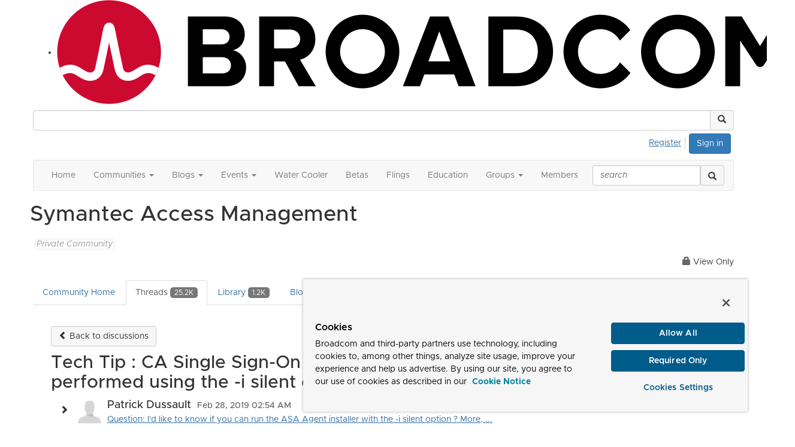

--- FILE ---
content_type: text/html; charset=utf-8
request_url: https://community.broadcom.com/enterprisesoftware/communities/community-home/digestviewer/viewthread?GroupId=2197&MID=805664&CommunityKey=f9d65308-ca9b-48b7-915c-7e9cb8fc3295&tab=digestviewer
body_size: 86988
content:


<!DOCTYPE html>
<html lang="en">
<head id="Head1"><meta name="viewport" content="width=device-width, initial-scale=1.0" /><meta http-equiv="X-UA-Compatible" content="IE=edge" /><title>
	Tech Tip : CA Single Sign-On : Can the agent installation be performed using the -i silent option | Symantec Access Management
</title><meta name="KEYWORDS" content="EMAIL, DISCUSSION, LIST, EMAIL LIST, LISTSERV, LIST SERV, LIST SERVER, FORUM, THREADED DISCUSSION" /><meta name='audience' content='ALL' /><meta name='rating' content='General' /><meta name='distribution' content='Global, Worldwide' /><meta name='copyright' content='Higher Logic, LLC' /><meta name='content-language' content='EN' /><meta name='referrer' content='strict-origin-when-cross-origin' /><meta http-equiv="X-UA-Compatible" content="IE=edge">


<link rel='SHORTCUT ICON' href='https://higherlogicdownload.s3.amazonaws.com/BROADCOM/ce7fef6b-31a8-4bcb-8417-50528c1443e8/UploadedImages/favicon.png' type='image/png' /><link href='https://d2x5ku95bkycr3.cloudfront.net/HigherLogic/Font-Awesome/7.1.0-pro/css/all.min.css' type='text/css' rel='stylesheet' /><link rel="stylesheet" href="https://cdnjs.cloudflare.com/ajax/libs/prism/1.24.1/themes/prism.min.css" integrity="sha512-tN7Ec6zAFaVSG3TpNAKtk4DOHNpSwKHxxrsiw4GHKESGPs5njn/0sMCUMl2svV4wo4BK/rCP7juYz+zx+l6oeQ==" crossorigin="anonymous" referrerpolicy="no-referrer" /><link href='https://d2x5ku95bkycr3.cloudfront.net/HigherLogic/bootstrap/3.4.1/css/bootstrap.min.css' rel='stylesheet' /><link type='text/css' rel='stylesheet' href='https://d3uf7shreuzboy.cloudfront.net/WebRoot/stable/Desktop/Bundles/Desktop_bundle.min.339fbc5a533c58b3fed8d31bf771f1b7fc5ebc6d.hash.css'/><link href='https://d2x5ku95bkycr3.cloudfront.net/HigherLogic/jquery/jquery-ui-1.13.3.min.css' type='text/css' rel='stylesheet' /><link href='https://d132x6oi8ychic.cloudfront.net/higherlogic/microsite/generatecss/dbba4001-7652-4d97-aa23-877edb145191/70d6acb5-7417-4a62-97f4-06611553bde1/639046082559830000/34' type='text/css' rel='stylesheet' /><link type='text/css' rel='stylesheet' href='https://higherlogicdownload.s3.amazonaws.com/BROADCOM/6232077c-a199-4b7e-96f8-fbb5043a9ab4/UploadedImages/Fonts/Arial_Metropolis_CSS.css' /><script type='text/javascript' src='https://d2x5ku95bkycr3.cloudfront.net/HigherLogic/JavaScript/promise-fetch-polyfill.js'></script><script type='text/javascript' src='https://d2x5ku95bkycr3.cloudfront.net/HigherLogic/JavaScript/systemjs/3.1.6/system.min.js'></script><script type='systemjs-importmap' src='/HigherLogic/JavaScript/importmapping-cdn.json?639046601947201008'></script><script type='text/javascript' src='https://d2x5ku95bkycr3.cloudfront.net/HigherLogic/jquery/jquery-3.7.1.min.js'></script><script src='https://d2x5ku95bkycr3.cloudfront.net/HigherLogic/jquery/jquery-migrate-3.5.2.min.js'></script><script type='text/javascript' src='https://d2x5ku95bkycr3.cloudfront.net/HigherLogic/jquery/jquery-ui-1.13.3.min.js'></script>
                <script>
                    window.i18nConfig = {
                        initialLanguage: 'en',
                        i18nPaths: {"i18n/js-en.json":"https://d3uf7shreuzboy.cloudfront.net/WebRoot/stable/i18n/js-en.8e6ae1fa.json","i18n/js-es.json":"https://d3uf7shreuzboy.cloudfront.net/WebRoot/stable/i18n/js-es.5d1b99dc.json","i18n/js-fr.json":"https://d3uf7shreuzboy.cloudfront.net/WebRoot/stable/i18n/js-fr.82c96ebd.json","i18n/react-en.json":"https://d3uf7shreuzboy.cloudfront.net/WebRoot/stable/i18n/react-en.e08fef57.json","i18n/react-es.json":"https://d3uf7shreuzboy.cloudfront.net/WebRoot/stable/i18n/react-es.3cde489d.json","i18n/react-fr.json":"https://d3uf7shreuzboy.cloudfront.net/WebRoot/stable/i18n/react-fr.3042e06c.json"}
                    };
                </script><script src='https://d3uf7shreuzboy.cloudfront.net/WebRoot/stable/i18n/index.4feee858.js'></script><script src='https://d2x5ku95bkycr3.cloudfront.net/HigherLogic/bootstrap/3.4.1/js/bootstrap.min.js'></script><script type='text/javascript'>var higherlogic_crestApi_origin = 'https://api.connectedcommunity.org'</script><script type='text/javascript' src='/HigherLogic/CORS/easyXDM/easyXDM.Min.js'></script><script src="https://cdnjs.cloudflare.com/ajax/libs/prism/1.24.1/prism.min.js" integrity="sha512-axJX7DJduStuBB8ePC8ryGzacZPr3rdLaIDZitiEgWWk2gsXxEFlm4UW0iNzj2h3wp5mOylgHAzBzM4nRSvTZA==" crossorigin="anonymous" referrerpolicy="no-referrer"></script><script src="https://cdnjs.cloudflare.com/ajax/libs/prism/1.24.1/plugins/autoloader/prism-autoloader.min.js" integrity="sha512-xCfKr8zIONbip3Q1XG/u5x40hoJ0/DtP1bxyMEi0GWzUFoUffE+Dfw1Br8j55RRt9qG7bGKsh+4tSb1CvFHPSA==" crossorigin="anonymous" referrerpolicy="no-referrer"></script><script type='text/javascript' src='https://d3uf7shreuzboy.cloudfront.net/WebRoot/stable/Desktop/Bundles/Desktop_bundle.min.e5bfc8151331c30e036d8a88d12ea5363c3e2a03.hash.js'></script><script>window.CDN_PATH = 'https://d3uf7shreuzboy.cloudfront.net'</script><script>var filestackUrl = 'https://static.filestackapi.com/filestack-js/3.28.0/filestack.min.js'; var filestackUrlIE11 = 'https://d2x5ku95bkycr3.cloudfront.net/HigherLogic/JavaScript/filestack.ie11.min.js';</script><!-- Google Tag Manager --><script>(function(w,d,s,l,i){w[l]=w[l]||[];w[l].push({'gtm.start': new Date().getTime(),event:'gtm.js'});var f=d.getElementsByTagName(s)[0],j=d.createElement(s),dl=l!='dataLayer'?'&l='+l:'';j.async=true;j.src='//www.googletagmanager.com/gtm.js?id='+i+dl;f.parentNode.insertBefore(j,f);})(window,document,'script','dataLayer','GTM-KF7XWD');</script><!-- End Google Tag Manager --><style type="text/css">
	/* <![CDATA[ */
	#AuxMenu img.icon { border-style:none;vertical-align:middle; }
	#AuxMenu img.separator { border-style:none;display:block; }
	#AuxMenu img.horizontal-separator { border-style:none;vertical-align:middle; }
	#AuxMenu ul { list-style:none;margin:0;padding:0;width:auto; }
	#AuxMenu ul.dynamic { z-index:1; }
	#AuxMenu a { text-decoration:none;white-space:nowrap;display:block; }
	#AuxMenu a.static { text-decoration:none;border-style:none;padding-left:0.15em;padding-right:0.15em; }
	#AuxMenu a.popout { background-image:url("/WebResource.axd?d=YAYach_zykzn7tRotFpEUsxzQ5FLPvh1vpHddxQkTcIGzDHXoEXLA7sJZpvZ1DZteHEFYx1BDdc4OSFbCGMrvl6emEIE_mCkf1V41TefuFU1&t=638628063619783110");background-repeat:no-repeat;background-position:right center;padding-right:14px; }
	/* ]]> */
</style><meta name="description" content="Question: I&#39;d like to know if you can run the ASA Agent installer with the -isilent option ? More, I&#39;d like to get a description of theproperties that can be se" /></head>
<body class="bodyBackground  viewthread interior  ">
	<!-- Google Tag Manager (noscript) --><noscript><iframe src="//www.googletagmanager.com/ns.html?id=GTM-KF7XWD" height="0" width="0" style="display:none;visibility:hidden"></iframe></noscript><!-- End Google Tag Manager (noscript) -->
	
    
    

	
	

	

	<div id="MPOuterMost" class="container wide">
		<form method="post" action="./viewthread?GroupId=2197&amp;MID=805664&amp;CommunityKey=f9d65308-ca9b-48b7-915c-7e9cb8fc3295&amp;tab=digestviewer" onsubmit="javascript:return WebForm_OnSubmit();" id="MasterPageForm" class="form">
<div class="aspNetHidden">
<input type="hidden" name="ScriptManager1_TSM" id="ScriptManager1_TSM" value="" />
<input type="hidden" name="StyleSheetManager1_TSSM" id="StyleSheetManager1_TSSM" value="" />
<input type="hidden" name="__EVENTTARGET" id="__EVENTTARGET" value="" />
<input type="hidden" name="__EVENTARGUMENT" id="__EVENTARGUMENT" value="" />
<input type="hidden" name="__LASTFOCUS" id="__LASTFOCUS" value="" />
<input type="hidden" name="__VIEWSTATE" id="__VIEWSTATE" value="CfDJ8JEeYMBcyppAjyU+qyW/thSNrPOHeIavT9D8qCqt6FDE0QsXxfKCH6w+X+tvrczKjK3IlsSmGu0AkJ29UXwuGiasigg32N3hllp5+ZO7WzkaD9YH8emF2b9cfZ/uaA4Dim651w0e4qtAMQ5e42KIQZzodf/NEVFwQjvt0XkgEkhrp+PlQjUBd5Fg4mqr/u0sPtDQXk16W2nadSw70Nt6ZbtG9M9CPaw0YhG+MvoUKs4v9G8guNlgiBe+z/B1U666cIhh6bDvUjj51t4PGHB18dUaGYjYhcAA/WPyh61w/681JLUQ524+nfgLC+P45cvJCypXKzRQhBOgScWm6iYgpXbSLjRfu0mQIJNBZHfm07mi5HIMb8UGIiAvyJBZ96W+n6xcwdReGkgddnyz4Jhe2aJd2m6C/KnUbmTDQhQXjaPExsIrxnomUIuNLln+96OuNtqNuaYftBPWhukvJ0sDWLOjdn6kKILx5JOzbQyLa4ZPogPBRn8FY0ChPxGiI+To/8iYWBS53quusbrKdeD67DEf2YbICyrPPoV3cc1A8hRO9PGtByNu833120IqLVGvEz2XgTWt1oFmJv/Pd7o7Ll3KMbEQl8DAfH9bAPTW1r93n1+/[base64]/kxZ3NVCzpVTonI1VBW5+cVVkRBRj122iE9VbUFOUdwraQ6UPyG56Tu+fH7+CzIaS5ohqltb0ct4SJCv5a3S/L1mFmk5JKwMf+8ZI+wNNQWhZn5CqtNryLSvqt5fTQFDGO7N5D1qbL1eHZE7mDOcYM3dlQEITDJF+xJt2OPxYYRSRPyKNvG123IJZOoeV14jZxTqUHS9RQccKHCBmSWrWhgf90gVC/BEPs15SMpUJW6KFHt+2NGx2W6ltpnEKYxZY1j8KG+fPUtKWdOKFtTJkt4nrsdWn2hvbsXkivjfhiAUXaob7VbD1RrCMmt4bawKXFdreFj5ZXlPy+DC/tHLPpFXwo0Zh5vtHzQ1jZAuASR/d1aRucpUEvrMisah/iipVSeE75WFz34as/FfOakdfWzDOwDcJ+pLRRDzrPLNi1W14OXFgIGpJ4U466cmVcbQGUzFnlY/aTendMCFOZFpq44KhkksLMojEBWdWx+xTdu1ZIqLdKG6EC7wCzdbdCQdthW6x9XyXrRqxHWQxV1X2fbofAaJHkWG8CuOWwA751wdlAAwLNhVl5hGaHo6JkPLLIg+fZ6C58d6f/QsnR/bGWN8jgFfjKYXIm+8e4a5sI5b/b09cacwTBkuzydvS4CuEcc1auQ+aHD89TszPB/DVKclLIlvXrv3kpWhlSivMKRsclz+7sA7UPI+/ij7k+ErHacGJXhM/mgQXKV4A1VreL7BrkD/0iDOk27aTtB6lu60sg+dK9elvIlv/p+g7foaeMHUtveEZNlGXZ6/lqaOojEvFZd4YVdZyztiK7XYya4uiqXjj4sBgeVnJG2iEInArla2KLiVUjzDSz6Lg471FMDu4N+h7DNVz2xO/+s4a3t3fo23G57nZBuygMeu2fBxBG9Lyq7gb1KI/GFgw8nIc1+uZrVHw+2ld0NzNWT32BIG3e60dVVAMdTioMCJKx7ccNvywX/gQf6rDVMRTwS1xNR4zWdkzcx+5MaCr2n10oPycyw4UQ1Anr64MkvV33tdP+XOkZ6WLjLOwbkCMbfcyT/khAqf5f1LtgmCM5AHdW9vHnIa41xXCnuWplgkhRRcrItSgsLSY4AJ0q7eNGqpO8foENTCTiarkj+j71nFbcgVdnl32CzHy4BPJhSRFD8uNskSrIU62t4m/wmRcqAVXpa6T7GeJn9RHCLY316QZoSpqb6387lekYyONPtLXx9j5eBWpyFcP3MlxkJM1gRPkTk56ZsyN4CWYALrA/lC0o6Wah9M1FabUMXVNoRp1QHz9xDFGSxuxSkW16JSgBxRlxYqBn7UoYRQYkarimmGv48djn4ztHEUa8Dzq/bbmeXsdSXepYctvpZ2P9/W7/j4pWr86XrVIQ26yoLKGJZRKVoXXPXG4spUV+a2ljg1CnqkwW1Q9BI0JAsgIGjPXW5oyDM9iAFb72XxMI/1pI598GDbI0cPMUt5vk3TITDD0bHU2mesWC+xSIziiWJsuqsddZiih/f9TMT5uO1IZYfCpKQhiKfrfBytEAu9UI30kGAN599cZXT4QCtD/Ronlp92LFtMcgrSB9r9lcQfccjG26Q2sR7ba6fRfYgZJjoOZww7TeX/+AOwd97C95CwrGb28IVvDRW7/HBPVFpWKeyZ5VkoQ1RDhNm3S1Jj6AV6kUQYO9rHgAsRLzNZ58BaHUsNLy1JXBXEAe0T/fd1ck3P+nwC0SCpenMxwMUncNqf7nEOZiOr+UzSGtSIXrd4DVqaZ+AkPs7ImIVyy6fcboXbfdQySP7MnuyXiB3NyoOgnBtEGBLnzTyqQ9/Q4hS7zE5GyTB15lvOcEXEjgjcq1KYp2ZHwm6XY2WUBvA5T7Nu/0fozN2A3MUu7uy7D5dpEbunrAUTOzfG79eQNzUtv4eyT2GvlqsaAg530E5Vd/B0f8cUV/JTOdFUT84WY914cFFRvpobrSli9yrOq0kYEI4NVBWHztCtoI4W+p7RQY4wmmlgiy05cT/OWz1sP5N6wdnbWyjRg9mIb/3+OMJ1Q5DpqAeHU04cVFII59zJaQ7f1uRQwZHzm7ltnc9yhD8KieTPth9erTxo94qbFtLen6VeVFsAJ25oDBwFUHBMUDy+EhbTmiSXlS3aaQJTetXs9Rr/QtZh4hptGzfItcLbryaB9dEq76ABr3BI3epjrLjx2rIQoT4pGMcmrpiuQDK54v2+lPRXhd1lENMPxN8RwYWYdGjeOsa4tVgjDL1XTxDwviiU+B5UClD/FTxhqMqv5NOialPgbWLHSmYICwpUFVxRSFhHOWCPWR2BGFyLTUytR/mXnwl1GVILu6O9slZ8QdpQIZSHXt6wBZ8zPVbFGpy5gb2z15+/nkLUpFDRI+QkKjhvsfrd2EUmUig9V3GW+85MXtWzmT9kBwHCNb7fQJ2KxtInItyaQi2+jOqL5I5jIoAFbOLQnYUI6udT6preknGk/ECTc5IYXQq+cqai3DaR8+Kk8wNrvfG2/vkC7W8+xqixQSffzKS9DPnJBTZlqBuS69q1Uengwwtd7u7EHkkaEc4Nq18nb45/cMs14iJxIfr1NZMufwKSmY/[base64]//SWDe5JJAkKFvBuNkEayzEDJpLOjb2qhrHeTwtxZB1ZpGxX4NJNwsU9nifB8plvqfzGAMraOtvLeg0lie8Bt96b/MO0otbEJ6iOK5BXfRCeAWj31aOCvCk9IzmDgnNkBlg3Vp+X/DKebnWkOk1A8a5WKIrQyVbppBkcE1AC3lr5LiwyyM/vG9F69rjFG044ALLPavRi7nf5Ww+etJ/xX9KMyV47gx1F+Kq+YKKo6fx41W8JCqQPL0NSizoOfoQ5JFCaOEX/NiEFR8cXvvEwSWQAVf8Y53vaKEJ31dFLtY02VSRqnFgEww9ut0aht6F7R6TrjTwt0QBPMKOR1wuHjXXtOF4GpOYFAtxIM24ZTtR/PrzGtGv1blYQbYU49oYTWCITyzmFbKabqTQeQ5nlhE04PXXEJUF87++GGi1srAUZ870dUfNG1LMyVZKnhDWZ4w4XjiLUZYVYRoDcrxcfga0QqI8s/ddJPTKmkt90lSjL2Mdi/vPYqAsA28Q6HrDgUfgVS5xs7ZRDD/cpwYHSHf88hH5KhpUEsRvzHh8ouxpH7BUeisYt76uNGj4CfFNs0AOL+/Hc1ZCKFZFxxMKK+AdoQP4XkvrZ1SytbDVmLH0vsuReD2rY6SUu5SN/EjxUWe/GLC9Gyok0nzY3Hr9TMj9FXn50yS1CUhAI1IWxubp/+mVihfQtXrPo3HHURcMk7CuOAKv9rZFiXYERTwPm0xQS+ozuJ6bTtFVM9267AIeSAEEEM59oTl58s73Wnkt67hWV7JLxNmO3xXDXrHAxsOwiVqbr0yt2fS8JrNIeHxWcZ7MxOLyZRz0crgpjsrSxiSjk4tzkoYyTGkYCROvpIo/wVTQSBc+mlCg9tXL7EVkNYxVEgFfI06SWFhkY3kTwzvWHSIFGTPk9//BuxKOmukGp3IsMUisl9rFPmvtzgupSZRRSGF96oOz3BaVCAcTB75vYLrwVyVN8oyICfJPF1fABDw64TmHAMQ87K/cXit/IJRSQzaJzmW5AnKjL32ISzhi0I5/v8ddspqnfABo9Lb1vuLc84K90z75OngUbU0ssIBDw6vhxq2AqXGGidjDa/UU9s4RNmJPU0sPP+sy4HlCsjgkPpLvuJp1NsQmdtjcoU8Uwgea5vwBnJRiPBa1iHXtHccSF08kDuxzyF0toxR8YFmmn7HY+dSd+gldzCrINPSYgdfi7d7R0uK7QeRdMbVj9KBA/8VC5OcxX4+Q0Nl0gRgj6ZfRL7QLMYJv7Q7qxlNuUJSQp4uAwwcFhtEUcpiP2l0XzQoSzjZzVE/ENrcHKilWuf6ieDnO9etioFD9cT79oVZ7kt0VwQK4xJqDR6WbjwV/kyqVf7WqNa8X5z7/l4Js+JL/am2ueVpVkI5eTbogc1r+XwpJ3bRnmUiqIDlwKVMV90iTxthRFtsMCoVb9st/NGUX3FizDW3M5UfsNwN5158ZoAgnyRttHF2g53HezcOVdo0/zd6TvSNT+Ta38jfAizs6AJdnLEYdiIDSI+yH7Tz8/p0UR+RFUm2mRsis8785IlATp3nsGW7NgsuB+1PF2phfZtx6f03BMUlU7tV6LyWdYo9tM1iILumk/Rskb1zyI/CUgPlzoFzeyphkFHYxT37KG7DK5XCzC75bHGijtxJDSfFDntIZdgRGvOMMDfKhIFScTf5Q4uUbGCai5CrxAPEHfwfhAKJgPocL3kELrHGUwxnV2FWE+Vd3W7gMdDnCLMgeSghioC+8YIE7euFxBk+t2vyQLhkSanzcBi/nucbnc5y6hZpP1iOPPCXjCCtmgvU+xKejPJZuD4hY1UdlypT/wCetYYJza6iBqZOLzUT/5ImvqEP2oI1pDUf7G8Chn2BPqP1JoRo+9yQEAlMy5GNvHBqM7/glE3/Im0nn6vk1QsSX8QlofHUfxFB9zGjp0RkZBK1C3MyCwT7GlJ6a2lKkN5OxA0voUcKSaaWmjdYGTUZ2bpwcCIWHu8//rELqaOwqRs9hWuYc5CnTkZ/vxJvG54++OZE5lVSHbq2BCWAykzRsy7kVhJBqBLlzIlc47FyGMXOYnEAQ9g63N09ClZ0a2Be3+tyabxQfhSh+MObpfOxet4u8qa51Vt5GfZ+76nl9Ay+gnhP8GBRklvkRa3tnukWguj8uz3D3/7s7vBa3HQBPhdm2jWVlkVpb0NkwKSSfyylv9VplUAmF7O1iXod2pAaKDA4su4634IYgvv5jmbab9uMHr4gNc4SsQIgqxjedhm4ag5to03f0JlToRT+xFGBdc+MwuGwH2mutdlBZwHCTttnzQQYc3pwcvhTEt2SIsXv19P9NCiwWIm+vb1H/Xyjk0b0AFJ+AjiaHt3y2SQmfGb/0ZZve+ZjHJO/[base64]/xj9Ez95zWO50MCqdVgtiQeQq77RCyvInC6CCGLk6g4lXlzwvbVj2U8gBasRabovYfMI/m7lPe4AV5tk3d1apVdTS2O5xii4G7ecGeZfdpcwS5VltAu5br8S9cR2U92IOQ0fPdxNRaVjS7LkTjypR7bHBDkL8NFNeCR8P7brHWg/1kYz4ASK4Y0kM2p4eWGiq8vBeZJVbeQgBcNCxkrNbx5O6RJO7YiEPXR/5gLPXRS04wTw6+SOfqb2f5O3MCw9hoxFwRl/yLGHBgSWjm2rqWLeLl6CnOEiUQeYf3OCkf4nwioqoG41umpbxHbwChyaTeHKu4mT+iD1SyVCX6QaeRebxPIEmcRdx5pghBmf+9yv5PkSiUf9LsA0UYogyYNqno+8Ec/thyWa8xliPdYpz67CmEuFH7Vqduco/QZO+El18cJWggTcGHeeHNJpqTwkhAYYNm+7OBQEHXUQScDEDf0w5pt43OsHbXD/47u5f8JNkjK94bclHtSFLI2GFOzB+y+hfuFASrrPlHhu9HOO+2esuuQVcvB4IucgTWwWHwycbnBbY1noGE1hAwcEr292kK5qt+VImFqh20jJase5oIJVD72nPvRUIOIYvx7N3CpPGtksey50gipsNRvBHFVDPWQUKmBWp/0ubDRLcbAnsuqnvJY/wxaDW/Ym7h3OuVc3ilYWjS/tlk9azY04v6K6gnzqhqEjbfVlltOG4+IE6zo2fOGj4GdiYX+VmTXvTLH6Ko03P/Z8nr7Vx/0MkacTF2NAaRnHwuJGUCKV9Ym1QSbIcK4YKml3vbmeMHjzTztLe7L5f4jA3hr+LboIjwFvNWM6LGRceGM0sUMhiPYzfal82/zecoQz9rqAntFnrF9GDG4wxubevBBfxMWcXk20TciTXdRN1OHGqy2z8x3F6koYxZpUHeXnYdQqVWI5vm+vIxrsvEBlvmCauYsFa+7Zmd15ZKV5AJ3LgnhPSG2Uk6bXhtzZmuEe/f+D4iXCbm1m81tdhIsrZ10EDnBG4gmDllN+J9hMkx9vnYEy71HOaEK+m12lQnycAQG+MKKGyyTm/2/Gnz2AN8M9+dApdcvsvCN5iVlW9070eX77mJX2mgTQ5nhJEdgjqpPzcxgxXBdqz8u7ObrRJsR0C41ZJ6G3aI4ledA6L5bjPfgN9eiDdlXx6dBFA3vw6Gr74lJSbJ5TMGHnStqYge/SKQ1nHTEKllLCEcd/ruJvGb8tshFrVtyac4TPCFU9LbD1MFOgjlEYvKdX4o5UFZaO2DDVHhHNo0uMsrWQjps8Kh+sRPIr3zIqoC8BtJ8iAtHFEGRb/Olyu36c5384HRKHSLqnAzywzLN4Qz7E+3Ht1TlXSftZqweCI+Qj8AP2cbk0q06S5lFdJiDGZ+PPQq2W9BSk3vsv3t4gG5Z+KSL+PZG5klDXct4qj4XRiChcnYuZloeRP/4OjUPbMPFqiz40fnjXDFE+oTSR6EcQg3XviSY83CFyoiUXHgjdgPRfqrF3rcFZO+J89paXdSSA/yXXzKb262vU/chJbcEQV5OL++/eY9SMHR6COlTN3YLwySyxN6XT8R1dpyXUVJ//73JrIm7sb7NdWi5QhdGZCinUWrpNm/AHROt9V/9cPRgkA1yG2II/F3MJuXhxXq6YiBfaWb9s4CdDSXxsKa0bpVRBAFp/2+k+M7ugxxIMLY8St17mGpUV8lUU7ffB1Um7rXJyKlEbxpwOPgXhKiQ6KYO5n2N21FAU68ulDydAfSrmPFTRsISp31XbFXU3OvK+aaqp76gpYcJ2QZ/M9p5gMxI3Qa7jZlCn++9Gf7WFVwkhvTh5hwBB+HEcfJ4Fam3CeOULTrLSD8tgdbYkkfzhM1FzmGaJh2VBNWYNNNHBCofK7JEYeRM736lEC7Hh5/MlDn7pdblfdiKTHvwSB0q/u7KvHHk2N/3DXoOVXiTnOpxI0u8J3qZeU+lBQRmzto79KNeZDpek3tG1f0+jjCPquoslS1cIeSCfYzNsUoKQSLAAReoTQIU6zupOu9E+Qg0ZKEEza+vGvdi9qBhZqu3bPFbNQPL/8OTtAfpyYJsT+x2f/ejoRxU4Qg6U0sAI3BOlJA5b2ZxsxnH8FtlOG1UWTa0AFay7O8zno0rw7dl881rTel2ENUcnTE7JNrFLJaJ91AgjbPLF61sEG92+vCkpeQpnGx5JpYzV1c+EBmnSUZu9DcI3Fw37T0/8IDaux/CDK0hzeVfvsu7+UkpCpO9VBaoTjSFcn4Yor5NBTt/obzHVY6pYS+rBxMl301xO2fjWF+9vtfbek35bLPOsFL//[base64]/nArx5YxeqKX1CIIwt/yh9a50nvsSuJx06LkpXM3hv2v58stgZpeowRXRqCafQ7k2lHQrDG6fZW2pG/9xUSEWb6zAz66lFUrniMKd80Ayf79+4VPS0i5alnR6aKBrldTIqvem0akbNEamYQ/0f6rY7JKoRn40DoJq97fIBDxlqQnmhdw9AUlf0cRZgG4eGqSEv98Sk13V4KOkI3T+D7v8yNcmctLMjZiYl29OK1clpKIZVEwWZa7e8FlEGOQEC7eyzMXo0AUP/EDf6XXpDf479wZq1VPh/ihLBEfnisD5PJ3HP/apR/cDXAxQ6fI9Twsn6UdE7P4R9Pk4nVmpAw7eQQnlk8xP5JtE88vkq+ix/MSu0Z2u6q8JaOeyNGgIroaavwN9+MWk0I/LS9ZalmsPIzQCdBmrR8L3KNVLDoBEA++CPgUTAC8GrNGC0iPYq3A12fX9VCyTSrq8Tp1oTCbUFUBETNuCeL28kMnhEVKLKNsDRiaocOv+fQpvBTtNcVeOk/d0M6bLDDHrXcLTZkrNlqz6VCcisU7fCrFYc1KfqXBgZCuijOpa50U/tCJnqVWUWmeReVIpKgZeVCIcb4ae43hhvmdT351YA4eS+fYHpaP1NhlR4pUyMnhLicc6o2qfqdJh+uilI7CxA/auC6xXmpRX1voa7Hh+4BRyVCMp2rDituXc00IRuX1dvwnh8+tdqsa6Pmr/l6E7T/8iJdlQ6GPofQjFsT5EVwTbEAQRr8WwCecjm4gikIOyxPt4bXgItqd8FaC8sdKRZ876sqfx3FgmFf3ECYgd6BMY0dCzvqe+XyszFS7RM4Pll1ZucqTDykYsvDmBJiz2KzsNHvDAMFs0nn3Tuw1QIXFIfj0fzmY/D2h87iovMjN6Hl7fa8VVMEKianyJildECFaKWR1FJ5Vm2bWAFeOlqb0IY+VDABDaGUHZYi2Yz5w9Y1MvaPGCJL/QBOsdNdIxG+5UvGNU+hSjB7/TTbpD/fFFvq3j3KFXewOlX99DdgmmWqVGZT20tMAA/tOt2Ha2zMhotnPwogM0txEGbxkbR2uzpSRjsydi3K9PG/uqzPwiKgy0Hqx20RXKmSaIEM82dz+FpR7gtkLCI84/lmNZdrOPGAzmypb9/LXWRf7nRKywmc0Ef7RXfVmkoZJf2x6JAH47A87G5u9dN9GvZUQgblmhmPgZmGzTKZlcmHWbOldzkxElHnd+NhKFi8X6+ZLuYfG9jVii2Taj/2QG3+sbQbG661+e81D87oADXAKknOm75aKQUSlWnz6kFbgQwVwyBfSJPAXQb/tmLIvy3obL84gkFl22rb10x7adCzlBk6znHqUQJaE/I0nYVZcdSQTONyPpmMwd6yHsZi4g5x0PBHLPlJt7sHBi5gMeOdUBHLS9RDrvlzzNF2Wvn+pq6eYwfJpwzWPREZBCB6zNB1+HaNXYpLwtV1huI1cQAZr1qfoco6iMmwvH04D55g4a3OWYMHZN8vGt2fiuKYfpVz0+FX03rtVt/+MVcZQi5PyFss7uZ5zFsIbCHKJuNLZi2+/Dwt/zMV+4FUklQIoHEO9+DgF6QlDjVWR8FFTs1vFagzXP1Z1IjcZwvEp0F1vH/0WeSmPuCsJVGBjxeER3t6A8GPTx1rf4rcH7S7m/IKXdvsTh+jd78n9yt3HLwzhfR9Is92JqGFoo/PDGvnFyOjDfmVi2e2HdT3pLt9Kx2aD3xWiJ14P6LKN46qdFbLI03402INmsNR2PSF2N3lEfyvfP8cd5c0HUHNGQPK6CsEu6Ez8w48pwL1J2QMng2+2NPBtUEkiXCSZRsCoeko0GcSgcBhTpJkMBq5JStHWHwinADz/Aau1e5zRs8eTXIAy5IOcRabraRw9XKTpKi9rNSe6hvK2ewiCO1UDat1guevLueJNt3FfTd3kPHMWNSTe/icGe2mh04+h5TaJvE1I++F/AL/uLKbjmOCt5apURl/AiwCKiGHsr/7wsnaIOUZgnINNdvKTdnoAbAVIrEvp3/CAmUqP1UtUJ2DVE1mc+FwxzXIw3KLG+QsFh1ZLRIR6eYRPzMYA5QQ1fy+eQZ5fACtCXszMyHEqfLqStwbQSPrb4i2NIMEpuqvTRCCJ++i7SpiPjlMf9SLni6y1yQeY7bfbfuXs+pFmRrboBfK4FiJdnuf/WAvq/AlpWT+4O8W0wyF54JUw5gcjgGtD05sCeKHpsuPJKEbXwwPMVG2W6p0BB/Bi4fUk0GRXzzDP33ZZn3O+G7EDBD+oqijXxvMyydXhdGhqZwpPBhJJdsjpAX15eOAG7P2VAVxuZy+FNH/Fv03e+pwRWg7wXEn67pIFQMK2lG2HnW6ZmGLdFiAKKtN+YlBrWHuaoq9wQ3aDj9eYZ6hfluJj5iH365XgKaMMtFweiXTL8MKtt1UvEzhpm5G570tLMaVMxE4cnlXc458S4OIUaYdqzzw8zmDGIXsIrexIJBTteECZiyFNkUS58YMWbXQhq2HJcLPBvC4TqSkX/kTE4UlO2lyXdd8EZeaYN0PVW+Wm2vwLtPdKn3LVdC0styN3Tffy5uS868ck0fI5/YSjletkqq5da0Zx3LHqOkhLoSHly5ddunJyfU/Fni4TdBzD46o4Qxe3L08Zq3YPVQu7KJ9+Y9pP0UqF0ovLo/4W+e/krSJg4t0AUMf6ZXyqZ0ydCIDp5Wn2jU9OuFoLWO1uB7JnHm4kItfWv+jlKKsQlJdrnnCmBhDXnSzjiA4Zc51PNegjERrq3pFJi9YtMbpEwGruEwD2gdUDWI4nK3QNC7DR5hy6sW2xB4l89yjvMeliSBgT+VpY/kHH7DdKgYag0K9LbpleIZLNIW0nUDdithAFFKbuVE/yLPM1fLp3SfBPgWXuDH4/q+nt/[base64]/80vOtyA9uxm7//BOA4qDz7s3N1TUQyXH54k8TS6+g2yZv/[base64]/0lMRUGMx0LqZZHjzFKx0qDIqBiqqGvSIQcTObbxVGDEtWX5dt/G/c8/kPjthFRYbSpzPmlIi2sM4g42Mr/bzuRuwXwlwijAu/+Pji86Fx2hPqGM7ECgdlGjMMoX/pMJU5xFYbJVbhilm6JJYUgDhC7RpKfP9HSVYLLW1w/8e3OuiepM5ztHzvmsw2OlBTnH0v6ctsC/V9Bv5EfwH2HuSVpg4ylETD4ozEEvZB6fyGfDBSnk4XWZMZv0YNZN2C8UnnZN/EprY2jl4hQ9AYyKPW88m9BP8KH4x23+H3JWy+4cCHjeJS7rNVXOUpTiV3No7Ck303/AFoopFmQAOKFAdTqqfUOb+ufeibKZ5IH5xcrWGXX1hsVj1htv2eq0BZhRuMHJp51JqyzNpoSXcmVVHWSbvC02xHF19mf75hJii/6jDT+Jz/Df+d+m40K1NYvKzzhiZnrn7NeoE56lr4Nn0aKgbEe9B3x3Y/0MduAWiiLKkXRRwgj2WIsdDzmXLreXUYajTjtKanVVj1Q8uGOI13cucgUDwABzRvi/VgntxYkPj9l561JvKwMXtIXbCuk+Uhx8qKWlPWouRwq1vbxAjyLvLhINlCN8Iuk6NALYKfnL0gPiTFZOwIPvGlk0WOSeK6DnAk7azGb/gE4T0e1s9w2tcZL+YGu4SNMMKjbz2XzO1jWFWkaHLL8m6M9AKwXdEAIzrwn8Zf/fYtpc+ubu0QVKgDml7sTzQg377XhMixlw5ApZdOAAaTYegCkRvzOXpk05v5uBzM51UbUNyZc0TWusuluFjzclmqalvb6XBhzRso80mEfhQ61Jvr0a30hCv3SlQ1l5dhx1wDpPvUV1hOI3zjV+bbxJhFcZGQ46hYytcTYia7HXerAURszzve8Vj49O1zH0LEbSdq5/nZ2jcd4N5PpYBy5lHJPG1LCK7x0PABvForn4j2zsGv0eAJf9IT8NVwKGD2mCqJaSSRsxWhps3Bo4DOJYdEP+29wIyhuGdNmStuf61LqnVarHAamiJ9b1yjKgVjOmcxSgpb19jUi56BHMYJOVBEypmpzcZ8mcZ9fQ3KorA3nYGIargiDfa+LVVV4P95o9l/ksA9VozwtnDifbA+cQy7g/mX5T/CgB/yE9hkugX2JHslzkz0+wmJrM6RjWF5ozNF68jC02kkNfQExsie3lo0gsYyc91yRVwxyfaXIO7/gbURfm/YpXorEIkOmglProaN8WO8q/wkwe8JYLoxeh4L/HqgO2uVYoSdgHmc7ZSl4OtImSUZ1/egClu5+DRSDgXkCeJLowe2gkXBsEuovdBC4NkxaXdbDkI4ZEhRR4ufPF+SIJ+Nqb7J6zWdzE5gWP7vBtljfw+4BIOD7Q5h7mZT7v5uA0lu4h+xEbcMfxX8K/wadlxaynEyiGkvkyYtLvK9UboYCoRDaKkkcbyiTbGNP/N5iPuyCE1J2+WEBD6BivARCsM+N+87knUsheKHQgSd01GuuZuzxntEdvsulmZHGF/pyVXWCQuKDQOq7335+isvEkLGhVRoauubdOhAjpohRp3ITwZpIXvX+uKQYa4fB8Rrp9N6xcBqvpRlLBp1y7lcVijklDXcw3qo7Hn5p+2WbS65hG3mJDOnpPCdtG6R4HcKFQ9rR+Jziv7xRu3dA/a/srt3rUA9TV8dajyOoz9Fxd1FaNoTj/8ASAmXNP6Rj+W1E1VoDL36R8aC+72ZSY3xhzzbgfRvuLOtkEEuskHIMpCt1u8FY36pY0WBJrU1vNxb6iYK2OcvQWXGN9/92CkNO6fppMiuwnvQ/FypAKyRPcl3w+3C9UYIXqnp29wHdMgSe0gxUtLwhMW5IvHnVYAYo283ju5mZ2oOs6ZloOjhFvFkdtME13Zn7xv0EKsVmObWMft3FZ6zhqlHY6Y3sB9k4L+oo5gBo0pbBNs/tS67m7cqzQ7AhWObPi02CuNCW0s3zlkv+x56fqCMpKNHx31i/lVixcBb+WMJOQo1tucpL1KmvpEeKkLgfcVsq+wT03H/AG14x4CsA8kOu5PWRv59JUj/I2SodKbAv4tDL25IeU06La/YNtIymnIU0MsrZE5Clk4f7rBbEepYhF5qAAPi3xjokF7zH1ok3xtKTanlF9Swn8ZDBqTGRra+ZZWpaK3v8G1LhqYy/4Qs+dPvd+3gY6pBg/i7F4tnRkjFZwwbOUS/yJZbGUIcSi+P9lb5Yh8ZviBm/NwTzdkrvCMA2KsmrnL4cmz/7spDjecB5qk0WXmU7rMnGuKZd5x2u9hJerupCYk/BCCJubPTptrUKkd1f4lYVg71ozm2Ld6ISUctH0os1gZCVClrgzL1sHYbH4/kkZidM+y7pUfJbsabHgewfCX37O/GDMhncSWdHW9jeKBGqPU0MdCk2P7u+53lkcaX7gxqFs1CIl3TMEDmI9pDVVYUdNfXC9Nxr3zEUXST4eBA8aRKwCp1YpkOLETrdoZfs//dCgcJkXUx8WYw2CTNNNEhCrcSkm7TGZXgWW3KWel5Rvttg4BEtu9qiWGNTDyybwgqk3ILDECAiF+pkHRAmzpTB41LFPRMrUMQFedf0SHLrxhSOH7p/ok/lHSX9fUFMwBLTRpK1lflwarC2dhOoHyo32C+14Khyt4xm0ZZfGQ1E2XTTwNvkRMTJ8OIP6iw1CD2jAQoWr9W2E0KyAH4605xI/QzweYiGzW0tVBXr6QJovv3a1a7VG2DEBgD2JxIycSTxhZoKE1cb29VuEkMLXCZYWJ7OyJDnTGRhl/ODunpTQ2siKI6tIzhKWpjiiSgEpbXa41iO/bvdZZItOl//ouOPDNSDPXiOn5VAQdmArjJo9tss3l9kt7pv/wkBOQ2tDvh7oDMnBwMb8pE4gKWlxXycMlNm6W7GDU5I0poZS9dfIrDRVYU3OgYO4St/ZVt3NCCiRnvGqmdV8xgjRWEJUgoD6B4NaWRetoE0D0S+TgGWiB2si7V1CMrYZgeJoE58c0YNiGXSIoGG8NpUcRMJ5feYJ+TnA1oV79JU3JX20Qm6vFT9zrBDYtehVJW8Zdx4HVAL7z1kfnvxEiSPhPx+nXxPHT136vm1BAFN2nvzL5B9usdz9s8J6Ac77QElvJRs/[base64]/EN6Nn8ZWwfnFeBYbPgXT60iWneAeVsQthMDqqnRNd4Xnn4t+DAScgG2nfm1S0Y2+Uq+EhdWM1VS1GAHdpigFSD2Z9qIPfYo6LhkwPNc2DDV0bWWqdbWs0mXE/DpcIxOP71D8vNc4lMQZHcuVZvg6iXFuLeWLwsZw36AtVIMQXKf5mwwkDbL7P9aU/RjW1uTiRLMBWEIiLQ25FcQZZjFafJE/fokbPmZ3RO4fvlNBdt+fqBBh6VtFvuYIHlX3AEBoiQbD6FroXcDiUjBXQwPRO/B+EjcNkO4kpkfvzU/ath0bXrlSWuhSG63JWc1Ptv6vKR9pPJ/GWxb7WiIBwtMu/i8GRa3kEEhejStRU/axh4MFa2hw5kVebJOm8KWvoPhTaix7uDpSOyrhIJxgg4flGZk1wbpE72lC1LfhfFSVlbsRxHgGyk67FB7JKti0MWjmkxBWM1F3eJu3PhWw2Ff/K8dhLmlcy7S96m8ain1ZeNskbXMSECbcqjw8FV992G/8kN15CnwskRL3yVjDV7l1/MhilB37drcM6zjlWEHbSOe58RVdmavlwv95gXJ4Ae9NfizfoGIxY6s1jqhmcyV24qNYQVM+ygfM2j5x9DucRy6od3NI1gb1ctM2Eydkhiz5jJmCkozlH6EYsgtu4tmrvrqjCripz317WBLwomx5XCIKzfeD0G9/ETLOI6kkyw25gQ4b/l5rSqyhtFguSk8e/R5ZyBeeZyh9R8sijydZh4p0YIDzs8IJgGyTlGxNYKtVO5blE9ZMrAR3hY+0KWidmxrkcp+ysSK/5+MsjLNTmsZqBfxzNiNw3UkOBdtiTI/vHuIXiQF0SnhkRW5SPNKZ5UljWWegdgcmHqlV1PPNgkIGCouyMk/0lykOLIGLSgu5dW9QSik9fe9IAc9hYtXFRjrz9LJxwlXnacYuy1oD6HkwNnPwXt9u5ww4W9IGSULYGIWZqVkQvUV8syeV+g/z1atC30ho2fFmITp5gP2ntiyo24eKuSQvCLVVhcAZ88Jq7wNwWGWyNrWmDT8uKxhSi5EM15E3HXVlYpounaV6DNsBy/JaqbjTJd8k7KuoysCxmdzGNMqLWk9j9fWoxSEqPJoFNNgfjupYdzMjkRt5HA32Bj6mx9dQstYdWOLHtafhPQ8kwmv/AujWh5Ej3LRPwrD/z8mhjRn4lUdpbd6gapcUtKg7bYZDouwrE0jtLm2+pDB02UNcs998NMfOOnNysM7FvMDfgsCwt9ecPebC2LbdIzEAVss0ljSuA20HihxwCY4RFMFp62/PXIJ8H4NOJ6jMrII1K++y7jSCLXetY57eQMqgIjotQ+m9sqaSISyA1eTuCTbMyW2X9gxQjbDYtUfC4uEs0nydatGxSgAXc4Eb4Ty4mEXWSxzTH/A1Rhstcx05nc/OT2yBbFvPDYnsX/7Z/559KulJ7kmkVnDnJfHkDuZKtm25Y9fiBb+Zf8yh5aNLMXbDu+BqiLXkoEQD8Ti+QjyoSBkDpV97BbBmlqg3CI1VKaYBMHJBMg2bsitx4nXCA2BexO8Gly2x5lVhh6epcvM2Bvb+cn0Itaee3zitPD73LeYmGFal54bvycerW/v8rH0i8GjNQnz2MJFg7YTrpytIhvQ3uiXmz5LiNED3SvlkNXWlbQegINUQJwbIAE8G1tXHwtJ7D1f7t6VkJMOOhcaRfb3MWU9+J83JGFm7d1uzkIcfIifYLShezz4sNLBKN7kpFcWyKuGrwHMrCKWGvfheaxixdznW4IHr1a/XZ2aLt6SjjzgAqKDfcisNtZ0kcBADpar03uBgnU0vgTab5b7/TXv/kcxjC6oD5OtX/gj+PFc0unaIx0sJ1LL/y7IRtx3e+JPkBywUcewq1pMH/avbUzXUGB3L3L1kQfwYEj+5CTGY6k18K1QbL+zB/cTLFmlPhAOt5Nc3C/8qnFBNSMxx04PmDHfi5JOW1IzvBiDO6MgokvKUKhEG1disgPX33kFdmZx0JY+k814nnKZp54eHLT9rkDPY2zGzloD21ztZKSvRoZS/i3lWYyeQCpklMxoZXohQiNUhAa31Zc4+FBRks4adkqrvW8UAZBUbnx8prQJO7taWxO6r550QUQdxnG+ainAuEWe+yENHZG9UtJ9eZ3zBPO/[base64]/191DtUakf4RCsLgjt0G32f/IYwREbTzOL6UIHTFAHr1DNOjg08zlyYHTN9wSjv3/8eR1/bS5Ryc+u8eU2u/RCwury8BCuUYV2PnHioiuo5Ih5y0MzhoW/eKp3s2EkXJR2QxgTJlKgqm17QvbpPZKz6m7YzjAGZPMnQ3t/LqnLTEUgTS0JC4X/c0qoikjWigwa/hbvHk1d1Vz1AKP3X37YJxPtzu39JxZoL+nvKHI/0VjWsgiA6KCa8vHIywSWWQXH7OfoDLiA6sSWBrXv4eoAqCuFddUDELZwVfxPf9ZrQJzFwSw/3XVxfZn0A8qiorlOqy2avZ0K07nBFe0/YoxffMMChsIdQtTEEobrpLcVN25r6lCM9OMqMFJdxd1+tkyh48JNUipl32uy5d3ujpNd7nOZgrdfE6xYIR0aSM2E+9ZZBqz/[base64]/Bb3QqIDoUTM2x8HphwcgXk7cyMflLCyphmFmMkPdRFAr/K6AnG35aYlsP7r6B/lTPP/3ZTRO981s8FaK2bR4Fh3kk6CuPBIU2Sz/Le1qvZyyJDGUbGiSn1Bp8iRLMvBgq8FhY2qjUhQ/I6HTHR2GuOCwqKQcS8VQCWg5FI78OPSiDhRJXqyjwA8WO5bVBwpirXJ5Mc5SC4bYU2I99AP3IhgPcvyG+Y8JT8h5yTY7S/5xGq9s1ABk4zztyfg/[base64]/2uXjtSgjAaZmo5HMV/G/2I3VC6mxkTU6YcCi1j2uYDUiDkl9vfEznVVWcMRrBPsuBM7vx1idcl+5eMJMIRcjJUM/YRzV0sNPZ3PqCQJJ1PEuasxfiYJmXezLvKQKtH52pvfquP/I6gQJSi37kCjwbqjAQyyHcwLXC8R2FDxPGTxS38zCLHJYc0QIG/UEiRl10E+cTWK/DdDTVPgzppy7xcfe7DaWB8G6i5JZDrMp9daoFKvxXLrdZc35CQuzZGJmhrHukDNXSMG+gWqbFX33aLY+gasUgXp/+ufC1xr+TfhPEnvf5GVwLV3lXWf8OBb1YO0peuSpU9JKobdQ2kHeWhrGbG62AcPxhsiJROdrggHeDsZCELNu4AsgAO2UBEir9kBItcDMJjH7Cp0abKU0sa2VLFPlpfJfZSnpmWoujCWmblcbAVdFqKw/7oeulB+nQzskxzzMLSrhU+FzYfODpAlUUQaUZL85WDMvNvF5Gb9Foj3pWUMoefkunZYtEb3hyHUFd7bCPjfJIp7dC4dpf7ocKTB6aK2FSCI3dh3zVZ/hBJqpBscEXCM9wuDgbkalns9e2rE4scTcRXF4DpjRhenx0esJcSpAYa+EeTpVb5E255ZvyY25fMv42oTDam7ZLwrbD9V7WdC3XvSqLJZJwAt3k+tpgnXgLp5NOxS/hgruJqvO0dfbhOH/ntGjOewD59eDwWNexRDJx2ZrzeP9BQ/4TCekazFs9ANQfcX5agV3KyCHuAWy5NEm78OogxxuHk4B3WQIqiTzRsoQ06XIpssQsc4Hx8MXzGkak63A67shfpzLuVvixyIMPPMu+M7FZaarElJ1NHPVq7nYIj4luSQS06ASnmVAO19WhaV2eOsQFRUd/cWUFUtKSBSMlUY0+sv63+seke2Jx55P3pI6pNpZZj2Trbtey2q925RJmRYHaYL4DGUcYIIANU9n7j5iErtEfZx8+n0y8huY9CQdhI/6VJjnb7iOUxPa1QIgVkyeRFjth90pvR/HWAsaby18LgzKOx9TIkzGheJ8mlvQwY51SA4g83Amm18nu0BG+QyyBF8cEu+0nDidl1azvfhvkPZdXaN8tLz5bazeXHbG6sT9rxermOvu+/LeBZtQuAtp7PVvA2HEzZreOXYTJ1zCKmh2mItUxKfZPgKUHfXjl1u4iE4WmE/1n6SakRQZU2oUTi9VPPQtUH7f5cMhModflE9/F+iZ9EsAS0wngTlPQBoSGFDljj/yQaJuAXPuMUF5Ytvaop9/BtYUY/THqOfx8e/nznTD4RIP68IQwV/cYT5ylIAxYY3O4Qzd0uGCSKYAABbBs6K+yDBjYqlRaUIuT8zF32lp61noMBo0Y0bWvYqEiN/[base64]/5seneIim5V6klZEG3mikQZ3+WldiHkEktPgQ9MjE4/+gOHI2M2GxUejbMoiOH2n3tnbAz9Px9xjoCuvFGuhVfxBt5mf3b0EWPiuXsAHWegOL+16ZiA9yGaomRvrB1yW4c4x0dSbWaJgVa9mQtt6fRIiwf88UFilanO7HEbI5/FaGsJOSJ0pKN9J1FJE7ypvIjCTiZGp3b1e/sEuI4ABjzjMNaI5VYJfEH0RP0bkUGPbAoOmVyT5Pod0NkmxiBeb5bLLt8jJ7RkEBuYB7V9mMVeBxgfpL/8wkd08rDbxj0ZSDO8Fkw1h5Al9j/iR7tKVMjB7NR4HLHhIt/I2QapRywEZdy6T028OkCqPkCvhi+CnDUEkG2IBgT6aPkzNHJO+1S7hqcR/kbpKcUchgfnZnErA6iZQaLxY3DvCNtrthWXufWg3yozOeUazU4eaaZ+IzzRhx75X4eSw0DYAQOsTQ5Bzbuo8smGgIe2FMN2D/Oqg+VfefeiLfZnzuvkaBGQV9AyRkWjXkGEsB5YpcN6UOEh/n0dZ4IRiILCOh0GSjAHzDSnXSeV1yv0wJeMdcj+eaR7cfoWnk63YlRq24jFqLce8fmnNsKvaqsBjylCn1eEmfLzzoEC0/2sb2/s1R45B1hGUOEJSLnPpvDtXCduiuo85b7kY2kJikv4+jdRqePx9uahWMBkEU1ZhEUt4BESGHMvtgBWZi8kojG75RyrhLO7JZclTmzFR+C5ZA81+wTRg9xm9eJwpODHFh8v6jDA89ZCWZXrzT2WxYgoMO+iw8aRnjYQwezksZvfhnU27S112ab/W8w6BKj4HgKfkn3/4f5SGjdv8R//roNUHf+OMvmu/otdyUSYvHCZJaItXgCA9RbNIpo5UQgMgH55dK6nB3jpRrsNeYnxt82++EnGRo3B6jVfNcxnOHZkaJFmDluDP7fQjXDkc0aAK/E7Yhrx7vMpmhADUMJM3D1e4/GyX6ICiTWqvfo7B8o6N5FS58VEwZRp441kazPR8SW7bdv1EOnR1/87PZTLgIvrThChBim/dLQ3dXeFDG5KJYI6/KDmx3zSdPXh5RTswCCB4gt6RE1NQBQ+VgNYRUxebhzKZuOkNWN80NrT0fphwR97uQidDlrngde/T5poyOrg3eiTARUYdDyhCbSgoMIt/C3eKSsei9aQ/lL7/Eju1vSt1m6857KCK4rCKcN32/hHuO9C7Ux4SZ2iSEiLjEC2Ha4iVqzH37AN2hIkKf6NbDoVpTVX3NfoHjmRnLvjuX2IxDAI7HAqFbEdM1CSzC6PUrprtI3KNZ0Mw7HVk3GvKoXWslGaAMfsjlR5wzvvoQdNbGZBMxUzFncw5HMapuuZ6fhtsBWpeKBmMsO1M7/[base64]/jRDAz2d0sq+ODaayq+7onuM+Juoz7vAhTurFJ8/35LWrBZByUXlaG63E1PySF84mvxJ1nCP1m4/cFQT5YBbs1uT0rzG6dxzsvWd4mlGn4JjrwIj6iXoQZ8nDXHt8HfcBfVP9+7FUB3ILHtAK50naPyn2rCfDBLzQkBAQb6FGk0VbXssDHaUl9ymYaPPNqk/+e0IkyrMO5RVFNAwnPv+4GD8Rj3xrATza4WZLeQFrIe2n0aNaLrHrcjnRwYAu5EnrFgR2wBZY4FiEvXHDyKTtMibcYKjn6mYPNewhCq1cwVUXMHuQnHZoNEI+5jbBdAe9HQciRSko42hUCC3DHvTtY3LpeWtexSwiBeHZAjicM4QjSGG8kjkl5E/9fQ1OadogpyAd1P+usNr7h+bOjar4Oc+bGaPWihdJJ8vT93rgcJYhUYJPdGr9aMA84nfifw9HFDOZSMF/54enXG7tF2g9Y4lhZoHM0C45JqPLCUuqwyLkhVQ6qY6bovUkbSTVX075RnhHkC1xU8lNQ+/7Q1EBHDOHD1RlZwACcC09hSQmnDwH9/1adpyA6m1CotxXBfReoHlJ0srQMampObT68uADuaptmE2N++faCnmTBh6rynjOHF5nasx82/e6cjCmUSjAkSu6PPLuTs/+D53jv51+eou2/DcPJmuq4k3fBqG/HF5hI+6L9Xkp+5qutJXDhxTIcvgvBMcfHzsWO2YVo+ZDNtjSrP+TXt5COxWYf3Ejkx7EydOpJEtprXc/kJedDl/XIU5vc07GEZgjISb0Kjkal3kJnxd2nYoN3S4n5+djdutvKkX9gEXNfTWcvSBusMtKb6fo5PtZaqKWJ5mkq4xfettkcrI+hECNwbT/QvpV+vb57Avn1NvcLawpwLb8Ul1cCNTgTdRXsVGiFIitLEMJ5jfn7SWnPAK6zhxkU+ILp0AJGYQnBG6WSwTbuCJOIWgNXWyDb6HhFUfvRQadCc5QytMuH7J79ABX9pp3GAaQ7aA6h4xnmrWRgR5svHoSdXj9M53/0woyxhzdq+RiQ6n/k/iR0t4aJ9znZP1UAm4LS3MCZlX0haiCH5L43+OvVN8KSR4f/3eoIrc1rmnFoV0oO0HhtaQh4UasCKNwh7vpoOMQ2R+TFr2ZPABYydE2Yhl3cwW2UDDPBxBXBY3ar0EymkYB4Oa6pWvkXGjp5iTz9fXw685Q20Nb85x8gRUBTpRVn3HBtFGQk0UBOj7s0wzroaEIFih+RxAP2Dyuwe6DHaut0K/JyW9gAxBBj2i6fnih482TaBuCayX5abRnJGSH28hPLUeN43EwSNO97RxEqwan1e0brNHBX40VxBcQDdB+cOs7qw3KHZlCgu6FWJ7C2NPXSz8EgPHy3rDciQnx+RBjZflkzk56LVzpqqEv8vdX1NL4Z549xEFsEOX6SiKWJnIxEka+1Kkyq9wKjbBDM/+CJDwazz7U+y7Yb7tGiLEP318q3iOzKBXUzOHFZ+ChVYtKRDpuIe9WO7QKgTGgm6JlBoawhRw2Elxllc3LFP5jgfyQz/[base64]/aBJqGwO4R2dUWxzyCO0Aefvx/yVNQPjLEV/dQoWVOfV5t9RLqbC1+jkoTPhTC8GxwpnL92BDr/WuBTQU2qk8xNt4qQw07o7JpOK4RGhxIytewNP5btPQ5FMR+5PK5UQskCGbmdypbhE5Nm1icNmVJwRPvRBDPWicmIdXSpo9wZUwVI9y8RRpS7rIR+MPpxkhjzCEH2P1asWssePOQZGswNFL/ij+VNeIhuhMzlc2ZMYNxhzJ3YGJ3Cjr7ppl3pgDpdKuBHOEJFlWI+RtxMAzDSOP3Pq0k+7OAEvLSwZcos9Wy0GRM/wnJdWMuDDHK/bdghiErsDVV3WjjG5AYQfG6FlTWZgL3bFgVH+9QPKKyH8eyBwUpQ2NIimRSR0hfKHx8/UK9D7LeRdkmMFc4pv6azsQnloTOyD3ix2qxoKQeh5g57QfwvfNUEDMi5V26fh12eE0Qf8pIKoLOZoJaL2TPtYkMYyjPuDcuUsBx9lwKNdswM8SK+9Zra+w3BAs/Z5XVRq/iUDl9hN0883YUxTtoV9xD54BHqFFidGnD+DEO4G1aaam9EpNaZUNWmEv3IVR76L6ayzZLsn9Ph30z7BMTi3j+GEMbNaOWdb+ea/Q/aR/TzpOwVTLeemZXX87ZYchTiVd7RfZM78/P90uPY9/rzjWmU++qA/7Y3xYBMAzYRCnbUHlLcNo/Pp83nTfuvTndc9tMYqzlhp3dxDUH/5pNBZ02h2oUX0Ht2mTQLqE2K0UHYE1H1+/jsadWYmrtJA7spYr5ueXDwlc9qVI3XglgAkYwdIDsB+OOU9fvzYp3cc1HAxzstzUclaORSiGq/G9RPmdpCHSbd6eExBrlyH1cqnobchI5KC7Z480rC1DNHTxj4+3oRkKfBKZsPPlYZwxErZD8lflJ54tvQp8MDBDC/uYVobqw+rSa+KIam5wyIWDK3mb2H64T6t6LcUf4rD67+jP9k8fibhwn4X6KwHHqJVQzZgC2/1u/1m4QkWLza9+TJcg5afnxxGt3SuJXdIR2zF7QCkCIq1R95DvJGdtQQfzRA5q2GDFeqZlSLRoEqc0fOMFfw4pJt0urC5ZBHWoD4PtCvNNpoPlTIpC20b2rr8bD2FSqT8x00i9imuLwpqRd6e+eat/vRemKO90Z3fCxISXIBY5j1aS5R7qSr+t51I1QZSQyybTPT0SXvK11W+RsoVk52Cg//c+x2Zrp/V87lrlQFj7J7y4kbwf6N6sieKKuw+RBvhz3uS9thDFuhTcpdfyYTxnMNjpU1DlgV1LkoLYWCXo20pAOd54qc9eCSE99En4oeBHiuOIjLazC+vsWKscPu3Sr8eaDNF+YqfVwKp/9KsAKk6YXSer8/[base64]/36sua7ar9YOB8Anqn4Ezqqyzxp8oz0hROsWm+IXwYptza2VpFYrzcNFaYYbszBas0Vaj0BEsW8WEAWwK4y/6DSrM0FAACOZIzEkHworSo/Mk22dDNtHhcNI8+nsFMGo56YU/5clPw+UXRkbWeMTukbcEfQsajSDvFgxt1s98gvdl357nhLi4JgtijQTwPBVt4ACRNVJUSB4s359kdYVEYCDc9jyAEwXuvYhfByJpl2qg50C+RMTeYy5csLs8CyHlTUyH2ULiO71N3hyB3ujqgYesn91mZLACvQLq/OS5ao2JJ99X48cn/Wn2Q8m5PV+Rpg9vQEvh6aIHA3w/[base64]/s3/TrTe14/O2AhOejAsS8ZuS8wzXegfRVIHkusmUucmG1Ii9RyjTJ5e6GXjkFPagIgJpjiIMrKjWhWK+kevqJmrk+FRUhsjgqnt/8y8haFjOjokefLYO92zkksawm/t+Za/wIKOEmrJbGua4TD7mj+p+e0NRYwEwdpoQmWxwoQHAIETAv5VHz9U466Xaup3d2VoT58JLK23EfNmXLZ/8oWl9TVl5V3qG9ZwYSnRo0C/W8ijv9jiDcqPiJWvmUdfwWSsv/ljYIewAEmQeTgHaiVzbwlNY0ghfGIaKjr7xHA/5O0VXYH8nAmPyBnDsAqrWQFM3ErJNQCrhOoaQNLKb8ukKSz7F/gj48l1HZUEEhWGU76hz7gIqr1QbHkF1CfA3V9FW1jrgoFeczkKDnuRn/uAXJIiv/XSz7mC8x1QClPcV/snWbwWQPi7VtUAlIRlL/WVR7QlyV0OQzE4ZZpeFLNLD47K9TACAn1ipfh5KtoCJUX7aNc/f8xP7OtpPuYv/+JQau54V2panV7EWpRWJB34UZuMepqKPxigtiOLOGKBHjqof/fxAK7uZlqFQVMzkNl6JgPJJpY78xZtAmr0EVfDtgjQ9RczQrHh9LjozGNgj6/KLhqTYxvFg866TXA1VInjo80THi4wZnb3f16SA4UBI1tlgoHYreePYwM99GGmXySt/cIHrlqOZ60OIM2cGZv2Nv4emh0WFY4UKs32ZloqK6GHPrC9IN+ulIWlY1lvaFQRUyxXD9+O6M1fGCGBgXogD2Y+BP3bPE5BgJqGCoPE9vCUqMaRPovTrEPPz/OO4bnreMjXmrA95Fp1D5lcc40Jhs9VbSy4eByVXEgN1yMAi5U9eWgDIABOnmqXRWLwwPx0e2HVRQUbTomIrEZ/KtXOcLG107Rp4YMlV29jJ2vIQJN/YuqKguMjgyJEKm0fAKeJr32/K751ozWYklGR/hvGs9/EL2RVkh6ikR5QRrwe+/nkS0a/yA7apUKBeHiNzjcutCrNDhBZEi0ibQxCZvs5CSQbbCYQgDu7BbIsO+AO+JVK7tulmz0xV+jyvsLT5UPJ3uZ8/Bxe23c8DSTkBTOz6DHGvRvASogM6Hhr6imd26vDBpYLHXgSRQEtYdNTlcMINwQQ7x247qie5AHbVVRtknklb/DqQbDnQruBUpZEbQZZwWpQYmVzBHS/OvuMNHvP5GRyw97vZARJ6PTDPBwWLEkcEj3Kp8SSHxxpyYHSAg1OWUrLdzywELXla5TxXgZv9kqFb3EDO4wzqp9QjpIGFA3FHk53KFHeb6FMuvlATITbMZq5NUG7I/M82z2fhUky59sT0fLOxTOtOmYsGEtzKWia7HpOQN9CpT7B+EFlsti2A7JKbEHHkhE5b52IZSU26ulNTFDp7RUDAUi6zZ9me40bQwB2mlV/kOYjdT8GEgJ2CHrsyUzmr5M3cQLMcwY0Q2laign17R1tn4/h1wkfOZm0dTmwog9xrV2wQl0V9EcZ3eJ/ZN+w2tksU8tWZ5DO/YMDDFjDV1ntk80ZER2Pli0akmzPCt0zq11dB3SKphk0W23m+a7FDIoVPJaFzMYjm7CQQwD8r1F9Jh4qKw7ceq3B34SiJ6lenoZRhcxOqP/e2B3tCG2HaOMZlwJ06yV4mdubhTw5GRzqed9AW/R64YZZavLpWO9zld7H4jpIyhzi7XA/H25jZqzZd29e43IckTYAp3LJJOr2ny+PyOPdBX4P0NEbAOeFKQTwd1aRtOC3f8u+wI1AA+tzVjFKz2r4Eanw7IjuhSYBNEJZjpQUpx+4lqzl0zSe+GwHDGkx22YH7L3sXdC3cPwB0K8fxAJY7eoWp6GBnJkEJn7vEwYeuHMXu+WaUxfh/ee+Nkvri9Grxpc7+F1kSVerqSnZ4x4WBO7medAmAgLtZpR/AxkxuvFbNQmx3Ql6cW1wcPWApNIuWyD2yN6DNus2Mdn7TUe4dbxU9cz+Wa1m+Xj5r4r8VAJeBLcJY5qTnIMK2SSrexI5fzGFs9/3YayF9g+jmnalvucVPaRbYGx4H5zfAMUKmRmzOEzWG1OQ4bS8mmsakvSgiGaLAdCWQz3DexSMc09j9IZJW+BB6Vo8KftZ8E0+LJGn2OV4JV4PJbPigOYbYx0lenL3PNWDr9IAxAP7gB/[base64]/wce9kBfPBGU7i0O8TvcS3JkgFOOy9dXazFaNDMDzv2ZxQ5cdBew9xIjpBBPXVg0AsLuuy25dVNNmt/7gIPCrTs0AsWWPds12cWhXCUjv8QKmSAzIitcyWACMUgHRTzBum3EjSz2aPRRJvnUDihB1i+Un9a+4VTla+rQXjdpFHLdB8n6CQvEeHrnqgP7aJxOnQ0jvgdWi57nuHgLYCuSyx35MZ2rddbEOZhe+IRI8vs2Dw8dakpyK2csCQoCnvClr+OU2lBvY4S9Z+KmCVnNQE/AJ3wp6n3UG76NG9RQH71SXRILzHNSFKvFh07BInGylBd9BcmsZB5Q4C6qV+kSgQAlUM557btbj8lKVA+O7W3nskla0HeK7VdZNk8pGRvgZEIbwKhg5A/5dMkc1a9wAdZNxd3SCICZ1+mNfvUhz8CJOxzAQDj3ZMxfb/39qfGAMXbYV+u0bHlVI6hzcnl85BAh6T/NMnLuiFiFXYNx93bRAAPrKrbgfTJ2dHvZm3+ARcCblXP3nuyK+sSP7NuKayUqy4fzyT4/Q3dPZSGiyawtw97aRE3hI1nQKXQFGzZaXDeWEpz06shc0w2si0SLZ9Y6aNDBdOMbBcCM6dRgxVCu7iSpssr1GXwM2s8tk0n75T0frDVxAwRvYg6d41whaNx6XqTXUvWsWc6erYnrGu2T7Ciutq3gBS9y649igGvXNDbgtyGVG2n/e6T/K9mQa/i2xPiJljAuqbnf0tRiL15Mfs6VnSjpFY77paaieHndcPuuIUiEVUsyivqXvLGpx1AsHSZQDlcl155UbSeVECAl2LiQkcNVC9XBpXsF//Z8TNpQ6/fsPT7SAPwourGoZ2A0/KVQKFFTsPbGGFRuLu9tX16MH2kUjQmCf/OKFOzEqtR8g5gOCNy3I0fwWSEE2DkAl+WcZkFR40MpTLwPd3/etzbzAgx7Eul75Ea1QWLKA4oSQk0Duy6h2ey1rp62A48OqO2DJO4+sdsDbsVxvAwtFKzqYS+yLoZJS8x8K491cQGnQKmloOgdcgXmPhcMdpdeI0enKL+FSlMGqkYUkybZ1QRama/W+CjJ8bNNPc/+AG9gf+KbNwjzGUe3SIC309MaE72aDmS5HpinIsV6Uxnz76c8M0LI0T407MJIgrFudN5/1TRFLNJ/EdRurfjfZIObt0Pk4mKfV6Ivpco+6JbfX5x36ThGonDUvwTIt4NcV5kLhMwXY+3AA8qgwTV1vPWX0pufltXm9KmyoR40iRNQYdbWGaU3pWyaTxkVgHOxDkm/[base64]/W7LJjWgcw12kw4qiKHhEzDkQoOFPNJKnkk09fsOG+eytGNwdpLiVtqzmJCXi4spTWkQCZnD9qz22GLKPjVC90iLnJoJwxlqiNo/0yj3cnGZ2ezTrZGkSLozYwxf1/[base64]/0X+lx2OMIrOIJu7Tlm8kJAHlcCALY1+cJj4yXv5XRel0SCq92MlvPRfzIvipi4PHOrf+/9zrNKeGxmoAvohAjErwJb1/pyLHVoovx5V/[base64]/Mh413NFDp6hbRoyK2+y5TID3GeTgeRcz+bi3dKbbtDMuWJBuRjZm7VLIl5ob53J9z1ivR5IhO2luPyjhSE9L9h/XzqsguOyku/B1ptdnr2sFiLKGsSXeerHw3jCR8nD2fYE1E5/9Wel9v6xjXBcnHTdV45498nWgZNZ0Zsj4nFY+sLWP+E2YLJgDDtwjkHM0SUnkb70Cc5ahJN+uJoDHeHAr7ANz2zvGD0sIt96G5Ae7sOLxAslbkbpxqTV+UbBUHdj0fynJgVhk9B8EHEb32Nrs5J+Wrsz2i+3eacoJQX7tw2hQfiG1mP/RqyH+KNFDVkBWdxTO5celiJe5U43eKZP9fCTLPwlWOKyQfiFfyd0GOBvwI6nDAxHlFQ0djvr2bNMg6lCUCojVlZO1eT9C3hgeDmyW1Us+br1U9KCD8WbWAR8EOKEl5OqP919scu/OeNtXPhZRt5pLgg8NlYSYaZJdYHlkKQ/GqsmHbGx4egBRfexbQ77sd5N1mWXe91KwHc8SXR4YMw8IFvpPswjVg8f0BIXE8UKohUoeUgMnAXAPPcznfB752O6i+MeGI84/syyzuzvBCPo/qYHnATvFtYfNeauzPJQEGMCLgU3Ivw8n/NH+I2zrYrIHq2sj898t6yCXw8xwNIlYT+tmZzRgl2EQft+nFo6R6FfarmJKsza3nZwtfz/Xa7qMnYy2FZ/GUFcK7Koh1TtajoctKsYgyM8trjz7qLQr5Yulnf2wF0M414KyrqIlIPybylGFaKSV040CoDBGg9u6On0sojFdgPIzdo/hA8QAj3nzBksz2jTSFENMH/gAVUWTszOVv56jNJh8b4mS5XzRT8ZVrhuzUqAa+2KEhBcWjiR9AOKK9xW2FVMUdfavHL/plmd3lnbvkcwT1Y8a3JNp7oUSfu2t6XYFHr8X/Vzh8jjhOR92fR2Hv/MPbbxQIA02wh6UVgEDROBcxZb/5tAaOBy2iP9fAOkFkpfc5+SNcEu9/qWt1xDq8oiRhYH6xuHr/rnNV4QiK7DwaxCm1pFt6poJ25r3X9Y7LwxCDJde2BloiC5XIOLLMqtROLVuAB2J5SwtAwXhi8xip+86Uola+gVZ/usjnEOTH64NVsxmpx10F5XiEe3jjGg2RpHmq+nCT7A0VYLv6cWmld3F/oreT8lSRJ+df4ctZiXV1dJsrrm6cWMPnlX32rZGaenQa/eRnA0YG2Ayxf9jx+pWigbI/DSzztopjFRKQ2t8a/KdWYOJRhDGk6vE07E3wZz3qZK0nhfQsBfOIIjv8BXiB6OXBGYr8jWqNUJBG4NWnMrnXg2aDYJX7CrMqd816oscqqO6B70RUvbMo+Bh7Uywu0amDofj9aOf9jumSS043eFIsydTw03dN1l9SjIoSau+0htFSVQfSOPm492V5Lga2QKwDg/Gi++H2D7AM8KCyNR0nLuE8zlHxBAL0Z8BE+FtaPaRO+0Y/rs+3wYur8PmZyrnmXWUCcvw6FlvsWlduPqP/qiG/O/GEH+PxAnLlj60UKLNTvb/taMv4i7IAxWfjVKIBVEX98LIemb3Gw41kYFQDoquBUyaAIN3MNMdIPBh6w1Pfxu2iF/9wgWnTnfP/OTElV4wig+YEvHVP/iv5GsIZCltk+yrLh51+XaakRO1LUamqBzsbrTtyUsYkmb4hOTqwZ+NjIBdN4DcPxf4vpIdYBIVVqYsyp7viJgXK2gv3LrfL+csCB1tbQOveHRw7gkI74gVfgdZc6gDKhNM8uEdgpxk2iO8xngmCTl1cw2njuKy/Y5mw0N8IZkJ3MfIrV7NnmhV+RL5b0gQIBnPKb4QDuHzaHafcr2xwkiOvgN9vPPl8s2LcdD7G3vvDV0LuEdgTUP0xnMNnTe7yJAjnvNN4mTZrTWWVDLeJYffgApfe5/941OOf1AoXQPjYfj5SOiUixiBayxPMDzShbyQlTZU+qrZNUT5x/at0CIKWrtzmujLr/kp3K8Cne9LkPKrQfPMSLHYEN3mEjOXawS1dxHykqg5sSuJqpM4hsix0yUe/coL6ZD5uQvgByIgqnCp48ptPtOvnMq4ZWfNHW1Aw6k2vDJdRnTSNhQ3GL5M4s3Olo4ozdam4+4FAepxbaj0PDcPCO05n6bNEOLlHF23nDEzgAuLY4y/yzv70FSnDVQlxATZDheR1Cz5FVMggLK4vLp1+/ojnXuVnEGwbRrxCVqIDZU+Ubfhst35N0CaxG/Pud1hN7go5MT8NHqLxZjJo7ifsiFlySDwCijFuScEIszZXhArD+akhABvcZkRCMKXsBPlj27vCSRqD8aIYgmXsFHIRqvCwMFRaS5uUwgVjrfkhgXMaMUXePn4XmoJFl7buaCmzlxJEwALAyk3DVmahbEvFiG2dVJCZ7/lx3VkUm7eNH0EhX/LPBtuz/GILp7yya8Zql3nmv7BLpqhZIEcgzhVZK1FHl4OlAqJCfBaRGfFKQiCpdbJEHjamYybuIIU9cB1Jt7k+68PZ/T121Z3UGjLJ3ttCcgkOE0JAH4oSZVCgDaVW6DHfNFrZez30J4iS/P9KRedU627DYt+kkZFdfb7ykmvNwQJ2TGzW1Kiwryx8Kfsm1VkCKTFZIJsM9dwAGdAlHIbYenQGGHSiwzHKaGOKOWDXw6nbA0fN2ikFuYeoexeHQM4Nu9rV53/FR5pjZsh3NfOUUpNzNpAW+ABFE7VuFWjHbjOiv/[base64]/05Gd/oolUuPFjcXDCKNjClF/fpx0WgV1xEyRma7jld5TJ9+LrR5nITKdc49bgX1xbo8mf489jJckTnTkf0E5Qs+cguSqk5XAQewc3cwNhm/yfHs7zjxPfd9RbMwE53gl6AJnUy9gLZKLS+zY363fay1iQ7jUIHXijBvXCroMRsGlvSlnJndemw5plEFY9aV5JZ0R9s9/xSf58hzUB8StCXR1b+9C1iwfKtIeMKkp7LIwwsA/5tTxKMb2VsHtbv1rPGkOYq8XkMmlOa4vlQ/4FRI4+jSKfjM+838DEgemmSMzpYf/nH8GkzMctLhOhslz9M6XmR3sivsdKsepYbIajPZBUlwt2Y1VIPxOvYS/V6R/dUeABZZYflv3KuwJlnK0rS8G2MR4IQSGCBOxMf8JZxlW36X89gzhiH77KvKBShTT9TgieT2mpoC4Hvy0LNQHVxzVqm8LCFqBWzDYLk+65KfQf/Z/msJ6i1UTpOgG9qtLo0qsdzbn+zzDXWq5n0zfT7y2J4E5lWgqAaePxtgeu7+Pd8PgMiop5o76aVXQLW0LdOrCNinEloOJ0VfZ/miRJPWS3995Xu8sjbwrmr9U815npSJDuPiBGo1enngJ+EBMnSgKipKy7KhSbg/vagGZFOKlw9arURXso/BA3OdMID17pfX/MxiBNoTIY+3Uu0a5P7Hgod5qtyZjONeuhfcMmOzyvyrJ8mGIxXbd1j8pfcyX6l3i6dJ1CwVr/TkUbYUR5GJpdG+ZQ7h/g/+1GbuXciuzh0AOUikeqPS4rDQC/iYWsLVUULYeUr/5MdY3JjLzQYUg6luqzkifTK9iEPSEMW706N8rHN/M/SAHYJfcizrxQBol2ruYl0Naj9wF8UVMLAghTk0yOt9gMnBXVfHv0Z1BMvur7xWQTIcKzLlaGRmkNt+FPbhpwk6OWnK8S0i1ycxITnTgk2ytv5NaIqYINrib1BcpoZOHESqpNxt2tPKGphm+0LKZvqv8tNfn1dR/3rUKYT+6RwZbmA9dfX3JHwQsQgmbal8R8ex7gICbwNiUDqcucvKWfgxuxguxzAjNLgEK/D8lpNkeHpx4mgRF2xQqoTsONODLMAKeOYE4FGBdZCnI8d9g1haOpwIMSxeJBIbk9wzG9atOCkgqyphoMBJVNCNhNg66CJ6XuMvwG5iD5ha9jFAAfyilD5eyWTYdGHeFHqQkLoQOpt3XNEkaKIbmme7D2zCoZIsXSthsTnIq7b33P9BPr/vPKfvk1a7SgZKOuSGpSJll9FoYyJJTdfA63Aoaje+rGmMCxu+b5amyN60OwRumD2pLMCoSf+A7olL+tF206a0S3jgyI6mfwJUwscjWc8/d+Hr0hnWCfhHdzNUD+YfKSVruObiguyMBTCKZWMNzG9XdPtjWfg86NU4XFZ5BDOVMJA9ecplx1pGU/GiX9JIVZTV3gbCA3Znvx/5RrfqGPvVY3xwhAl+FrO/Z3e+IrCGTfcD6K5nyfAWciL5++7TaA20/IrOB+Xnwv8sH2kuwWjYIajSUZ9FrR7u8P24GFrEzzIJj8TGD+vWbm01J0Ov9X7LslEAu9mSCbcaT0KT1FZcTuFt5AiHDYeTu9V4/CB8VCvtFL8XbZalUIxxjhMTBMCv7guw04DJGMjKDV4WkV4/n/AQfQk2rb2e9oUhShZGH/QrAUfh+m12q58sPiMFSlaccP8vf15bcp2sQpsuoLga/MloZzvS73dkgPjk4J3YAdOL1HpWKIVPj2nBbCD5lRahu4nzq+K5t6TYjK2j2+dJzzJfY8eGELieebbRdcDf3bdAY2UrtVD3fGLuYTliQybVHdH+30x2tDJubHmnQHH8PyYnXTEGLkekZrBqRqwVec8oJl4vinRKAGxcOUCZry9TG/2WVjgOJjmP3K6nhQbcap6LVeixaFj+pkyUfIZavT+pHiEXKejXSpn01J0txZaUBpm0C9XRhS1e6IRzNy0kExvV6BVTt72jWeeuR8WuMDTcZXIlsyUUHlyqdr1MmVi7gsl+/dlXeR2V6AIHt/bAtWS7YLiYt2kw9XR2vvpEhdwvuCFhCnDbHQUc+Anwf4dPVUKGkNgG8MH2o4Lb1MVDM0bVvtCQvtbVfBgfUJm2Yr277KnkFcXIWMBX6MwjkhsoOkzKwYOsBgLIuCdoUSdULBEG4cCJXoxerG+r53si+Fydpr1lVnQMbrzKIlkAu6IagbM/ThMhdOhFtXLJ2U6pBx0xq4sLhR8lsoQ3LddZkw5kN/vLMzTsUfviAwdRpT3nw1rY8sk7Izug+W5oX/zqWjPV0ZM0G0GMQeol0x60LUZkbUUdY4NuBy5sGAvk/B9sfALxPGqUQuG1KWIaE/ZYogcCZQODSrDXG7ItGGrvkwp8FgVfB2Fb6UBDc5vgpiafxmVBbU2xDtQHHIjPIvz1RU5VtGY64PgLBYfeFcL5HjGEtqlmHFr4bTu/5Yp+8ImXgEsfmcceN/APf+2NCvOknxu3LeV2B6xoWaGGF8KtL0tRHgpf6+XXCStdZAAjA4a4vfNYvB6m3e4Tv/4qmBDhIa/FDOdp92oeWjrKAbhS1oqAKnf4jRRmMNXTuESYm+5ssTGTBxpgWnlLwGsU+Ssh35spSpU7K0eweZttjZIw5do0aVznQez1E0umd4iTtUTkQUzNiUyGU+fu6R/ULrRvjswhrDb6kOOewekUhlK21iSle6YeSdZuJ8kgyvWOR0QgOmt3JeLhUNRjddl/yoCjR4lTx30v5DeZhYkok7fdX2GSDd5EuLgMIY6YLH1hj/0oo2houSAtq50kNzdtelxHu64lCFSmxndQb49/bGSHIT8Ur7315FEQPFyAdWkFNNv0+2XZ1gtLwu4DMjOZrI6gd2JS/DftCtINV5Ub3xwqbMqfFhtsbc1a9BlaRfn6N8eyjcLRwCNLlvlNyQyGmm+m/04+646yQl6xTGcSUpZoA+f/Mdag20nQULrOGWJqNq5eZkOknpsXVk+lm9WJylJ77OgjgBBp90WHIJrwXoqNyJeTMPHQdwD3mHOLzcY6I6muKYzVGn/HaaYrc5jkxDoFcwwwqRbYuKKQxeGi6JftobEhcd0F0JYE/ASeavH2N+KO8v703nGCI+r2DKga6kwO45N2VMNfuBKQzanjPF+9fObiPW+j5sqaPh1g+BZC483zC3tJyG5l39qjs9p437d7wRrLBD6vxRbtmWXWnsU5SR+VUcEBdVc/TZ1GhentN9EC5qkbDbnE20pzaoOdLnFNTGwmneZujvVkiGAS0vA+b5FjXYllalyC+AhmUQnA1aue9g/U9uoyCoiHeKDFIaeiztGtYnyUB9F/oOv8etn4F0l/QlWh+2sYwcuREW0EEh3IT0ZX8mp1s1PGp/tlz53K7vCuu24ivPrIkue2rv0mQz62qsgL8mhky71SE7TSLLRqh4IeBdA7JDpSzHnD/OJvxr2FGcR2Du0h320ZIHrDSfyVhMZTN1Ejd6IAedV/eRdsOYugDPcACoLrVDk3YSf8VyF5gdxagowSFFiVTuEFwJNMIa1rVzoWfnvdM3O9ttqWMIYpcuJ8oT7N8Z3xzozqZyD22aWeuzyKhiJe9FCR/R81kTvDg4e573GZLPzQTZHlgrNLw3tvzn+TtbRoju5IzNVkYnPl9kc0RyvsbJiy7WHuij5gCYBJ52tvseNQ1Ngju9baLtkrpafg4JvkwyR4sVACzApBJpEUeqRsFZJUxf6+J7WNSve8vSEr3v3NUMZVowqkqXsJOuN0ICc/v+BJ/Y+1vzPYz7R+fw2PbPp3uEu2mMrFxAel5k6IDexgI0xXzP/9TBTCxxMy38MZPdt+IggC+k2hJz/buv3Zg36jcVB39BBETFo2fhYIHSueNWuXxaXYP5XYIeeWx61OL5LvjazvT6Xd4e+/7/PTiBGgV4REUB9guUpJomZRJwnmCzdccv3HrutI7rIxsrf9Rt3J8viV8ulGflF/oKE9cdqzRc0PN2szOqiNWAg4Juh5aYI8atXzsW5wbpM/GWhE5EtqmHt3VyWdk8+adb0TF743qtpv/LpOCxyBbH1YJOQJXKB5Crbn624RZF/PpJKhZ47gbM9fZWnVONVSjOGwyrVOsq3V5SbX7Bds6dkwFllLwjDNdVlWx/SKca8/X7vHGnIHH+nLDvjQRv2qgkVJdPRn7nE5l3azJTdbJTO4dta/H2KibCfD3s0DmX745YIusfGrcJFONDP1lx2f1pmjlC1WDGBBWy9ONQqsZC59LFcGj/yTBPqxpOKjl43erUWzJ7DwvwaVAYEEQCoGksuaQrgi0GzU4knSKjZzgNWNaOnEdoEbfWA78ePTE+sZVIIgi1M/YJzXDKAqa9hj43VtTzdQUe7Nutd1ndVM8kBcOBplUzBWv2qu787/clVRN0iBEjLfzzEcFA+0lvhYdni1MaYmondTovxBKm/t2Rq0ur45hS/awgMEl1aJwwd9OYWAX9CBceiInOgCXz2Nz+jMLmRNIHy05I1wzIqfe9cLhDU+CdNknuBdQ/NctyHOi9S6TOruBi+omYjkrx9OLq94knTYj7NhvSzrFNqQCNykQwTcQ6wffVSDiFWwGHQP0puqfrraBLfYrUEk/rULkCQ7hVsY5GKFpajkXpFHx51muI1La2Yb1290ak/+7odY7GYvnn3ZyqPT/0k337L9fPW7jwQsJij5RwOk1Fg8JWtGSGZG47GRG6pdFWcRWOXI30EHsjzM5nXN2Qa/dqomyhWnRGKDSSJdjlF0dqYAxeArFDjajKjcG5zfSv25IONDErxoOxeaTcdo+gyRdZGZAlJq/B2F9nyTpFh3eVnIX4cFIxZ6wjMlfbcCpnvjxLL3B2bdZDVUirfpDEz8tv/MXuF/JcXu4asryTslWsrCJKuboIYwSFATQdn/LrLrnM2VQNvAhmEI4lOXOn+8UeZk8WQdKa5rxWW0gNmERSJ4Z8c8gpd6JQ42ifUZymsBtJ0vxs4//e/rLvg+rcl4bfgBbymIaNVxjfcj/EUDCw9MeoH0uBIvFbd3yzUeTo+DByCs5BvhtBb0ICK/6lxeAGLWBg2UBisMLP/egFISY3mfEtsQiqWini49gFzw3JG2lj6m5TdPvAvBEnXrYN0W0sHLDClhBcBS44KxAyEsfR+5IYMhOYEuHOcyAHqBxKhEcbSsqsXChrgt2iTbmQijn8zrjuYYBfUFdlfEC2v09PN9ghI/sbsKOEt+MqE5KKR67hKUVU9oRDPznj58hXhB/rTRgCHrSa2GLqoghHLefQGBhhE2X15Tr8605IH2tu84OxUQOcgH6UZDVX4RDgiJ4hPLzIGeZnzMcxagiSDKt4tpQPgv9XfHZJhNPlQrxQCtobXzm5dIkasnHLjTPgE50B+i+KIq3SOcLLqfUe8/E86Yr2ceFtUmETQaohU7UFopnEL/4kR0RHhl9W8myBSiu8rv/2DdVmEUoB8IgZdVKKS4Pc/IIq4wWC2HcUp5wJpwlNIQIEkKs9XsNGnutldQOCXIuL8m4jjQ6vaG3DuLzRayLB6oq0QTaK9CgXfx/fHzmokV1FMm/RttLQNG8Y8I1aqDC4cBMsFmjHdfPdbgZo810RU9fZBWb4QLU2rBpfa9ZoY5zm9qdqb6pQw0dxRkJnKKOCVgzeYQKXJbJ4lAlqkBduy07a4Wi9oWNBwLVOQYxTYMcNq64H1pHqsjepdN3KDi03l9hQ1klxaaQbtiPtjuJ9tCcfaGjbjYfuyXMpZVSTDNO8/gPtb/jNA3vubGHPyI79EDoc70c2TvD9ccZJvTyRBLPKzyvmTnFuJD21sU8RpW4qj6Q6h1/p/DrcYvEtdo2QqtjgqB3fFtdnGRtoapbBBM/CdOZvkdY8+beu/RCIxQ1Q8T0aIGD651S5vjwBc4sBirxDHAyhF2WBZT06TcsvDtOqKO0LmD1dWFtMIQCBgqlCPU6YshcVIsyarkGehzt7pbSf9UARXIlJkHHQ49/0UceufmRF7pNOP4a9+lS2KOy7tVBI6a2cKJR1AGNWM+vBSPb8E8G2SkeL8ShEc4olbhzvT3NL8sEaagWyyf/b08wjpxMcHnrZXsyG53U/sFme366IK4KZyw47jmZ30kLon2zYJsPyrEpYR/QzVHx73bcTCd3/iU69deOssdU/r59o31SiPV+GqFNFra/GuL2laHwz9hhXMot2pyz1jwLllusiZ0ntEGghodhEUEA1At6EJ34ZEDuJl1G0T+YYPU+dBCeggaa+38R8D/gkCFWvWPqtZDVs5/MyO8HbBVtq2geBXTkfDDgeGHoTrZxgkLdKK9z5cPPn5dpr6rs7MsRCnXhk5+rnazggm8XcmVW5jDm8OqZSMC2EW8SLqdDziTrcKE8Jt0bhRGMLsynt/R/bPrRRAQ0YVpOYW/ij5pJzmlEkrAKM3rfN2g4KMYeHSDLyD39Jr4jyl2FY3xF5DdQ3wDH36eqzlkuimPO61oTrnZG/VcN+i+ommZvg17VD/A3mv8sjFvhEnCuU9bAcVnnUelnZVNrb8NOr3KrgXZ28q5+gzQclAoej8EAFWSzT/Cg1/sK7BcflKdpoz3bKOIHYcntSgrzcIweGhn2ExwFhELdg/FhcbeYBoXlLOMz34V+xBu68rm51+x5pEbDK5W1rMphfIkVdsW0XfuyoA++lVbFV4oKNEM0xScVSp9+NwL8uSltSsOnir7TN4C3E2I84Hm1W/Pi+QhTEa8OaAONpK4vxDE7Qd4tNMMwKD8O/LuRFoxBPypiv4IkMTkDbckSliWwJdktzaMkWVRMN/T7PVm8FLm6PKCcEsr4fa4/xNwwMHbLjGrs1mVXMkJ3oiz50miZ6M0L/VvjkWBCH0fhl7Tz+Ppmi+D+PgSkdqajhBqJQziUM3OAdFkXC/YjfOmAWgqExzp7UzN4zHzQN6CXEBHdRTtMZT3KbjEGNxiNsoBfXxgH4E7mm9QIrRN8A2ykbwXT2stw5BaiajuqGf5Sv/dY0keQFcWorFF7FSZUrWu5dbPJ6cEdix9sDDPu0airY4vyoH54dbHqe6YjsdjEW0gswanVFEUwfFod66whNKhHR0Coo+jai4H+aDIl6Xemi59b91ehpmocaKtalM9QwhnVxg0iPqn7sZfgj/4vegUeDCXgb518dc4h+wa9wuFaD9EBTj93LY8Nh983li6fofeR86yo8cMRPCoi+b/9sNz1CDURZnD+3ddtlZ86E/[base64]/mXMpdQgl3+qDqsNCEfvyBagCei1QUk4CqlilkEOBVHWSP565AUEG7jMUx1QdEoznfXV/L7P87iV6cmornLl56xy0Q8uW3GQ6iCmhe2LXpNbk/yl0Zjh/Zh6+rK8awRcdT3nqcDzywBaPnM8cP0cGjNmPEOOhGi+U2Ys7u70GmUY4v2gXEKMm2+u4JUgWQ7QQfDj6/UEfh/HHNGwD1RVD7D6nTIQADQ92GN6dbZcM6gihGSTwxZwuThCMxL1PHLjXdhkTRVaLWhC66Gm1X6YWBPcVoE5WFOj6bYoyC+QPxjhRD+WbB69f8wcDyDWzpTw2yGODY8jC4yqGIS0AB1jgNkhJ7sqC1YSMhb0qAFoFJsP4YHbXlLQFZB1R/M1+pymPNqFC055b5p0HeH8VhsjwlJF8sWmpCRTBSwva8wPHiGI1wbjY2L+cWiofkZluYkLsMydkbfEoOqBIIXLDTSRgYeqYdVnLdCcfv1pDEUUChS5xdZgwecpbgdoqPC02jU9A6xMc2RHjBp/AOKZBoa4Tm73lujFJlx5iRer/SHukMHhWc/UXo0QEI6HjwM0ai1ZSrfpdE8CssJgjnOmcouQ8l5D/uHrZEqdsuq8ukYjSJMcSf2aqV7zDgTI9A648P28cUMTMJGB4HVOggoVn+YbuY6Isru+MZ0V4Eqygfpz3a02dE1jmjXBeapmTMcAIZSIxFmyJKG2Ob5m+s/fpj8//H//aE2hDjnpfc9uoONktjAkgXQp7b0Q/otThjjjAMkDGZRXy41ZlJItnLt6BMMZdEkyHu3OQbEBJPra/0wqydewfwLitrgCBNbwpZ/mghVwIS4SOqRZiCBfwk/USn3xYkfIgzHhn1Yp4IB2ykkMmV4Bq8CgRjdf8mGRBE3XLXbrPOf7/yrcF2hGyy5/ETJXy7lnanqvcm8PhRc/4yz5m5F0cH5MYAEIjlPAlJCUOj2dzSIgzhcqrNY86sqaOKLeIFYvXoDVc+lyJ0DfLNdye/bdtUhMfP8DbqbJNMXHNKzYb9vcgY4Z8B+i6HUf69JL5IwUCm0+vIhbfAM1du7Qp/Sn3Lk3UOkA7y6KiDKYdyJZsEqXztHZ+lkL5mmqTXgEh6w1WNzhLt1K9wb1yps+QG7jX+NJO4Wjc64WZ6eA4lfLaz2CNImvFqlxgps8sufAs3m8cpuzWTGdf4clsmA9+1IOaprntgTj+LwtHBJdSUHK1cDIR3FSwY3lj3KMVIU0FRxJo/LsVgRAPW+z7BockWY2bwP4CiuFe3g7qs25YRyf1fP1LlR0Qnq+6AaD9hBKRWgML/8jRmANwIQ4sCm9uUTRx1EZ1jjKw+BlBsL4a6HTOzeEmJzqMYpCnP2iEJBcQUXODuwoQq+BugKCFBkJRhBiAFptmKZ2j8NoeoY+fPO6tIbrLIv5W+tezm7l+BqXIaWPD14F/C6WdQ7KHl4QI4s6i1Jd80bqug/OQ7CCh1BMa5xAhCRx2eFj7cSD40raVJEjtNezpEZTGzj93uP4VuEQSmuiu0Tyi8eLGY68J7WR9iDBB1gn+EjqpsqYN0j0fzQluApBuWV34JIHkV4OZHest/7dzKRk8yibuIiYupcZDglJHzHFdwHAvpSzl7pXIJxIl0wMfLkWvqdV+WPqMVxcaZBsXeIR4qMEYdxTgJ92pFmfBeMZT/XP4eWkTDx+GZseQAhkvpaqiXFLsBYzDiYBDTbBVpS2ypnurTUPauTieRysmRvYwgMZAk+eL3ZX8lSEdYYk1/lV4DgWSRkS7OJ9Xp9zqsL5iVEoSUa+L2ONnjTbr4c7n4rDEBYHj1UXCwPYUT3pC4iWqRB/oUnxNnhYPjNfW5QoRZBXKc2mSMHyItZmN+p7QluL6lcWiGZiYHtJlRnhp8HB7yoaDMFZz7MK5zh0Pui2+hwUnwedG/EAMDmcBvjwbtOJxjnSAHtly7je7y3LKWZK0T3C8ezFQJNwrsk/0fzPhs7R1nX5LhYBN666fzvmG01tvg6sCnPN4Yf/sqRBFYvT4axilLUG2UAIasPXYmuDwsyTGLDukN+pDufoYFJ9EsCDAn5hpyG6+UeAdHvm6qlkX/hqFmcynMj/wvSbtJuo+0frRCGU7Ft839FYgjNoI7InoJ3+6gigEyiq0VRbDCYcd1+kZxcDJ8by6erYnEgLbKSa/3N2rWuuM6dC0gGvHcrGfMw9dVD8whYN9Kj3OrDi+2bOMCDFHxGoObkIzYDNYn+XFjgIfbrtAQGDIGH9rfl5t0UF2QHFzj5LxUXVd4dY8vmf13sk/fNqCVqbCBO+tCrcKUsxW/bpb8Y3vB6Xe5oOxpN+2frR2z0kQAs4+WDbhOHQuDFl7fHriJ0DlROSogVD+wXMONP/JSdnwGFzQ5YEs07vHztkmJAsq1/F0AiaDIcDz9yUWihEuUbk1X4PwB9NsEj2Ia5lQKI6b+GqZJ2o+8bCH7njDTRu6LkB+ezkwMsE5ys52pXiEDWU0uoM1msTAmCxKWF5r8L4CKcozFsG84a/[base64]/n//QSZM2p9pbYDk7EX2J2JH59Zihlvhq+xrfHedH6cNiGLDmZDDENVRwldQxRL115mihW1JyRDxWrTmC7SCs4gqVU9T8SocddZbtV+NM/i5u3CtcbvG7J0d7tcZje5TK0Wdujt/kbBlOod937JUPwOr6gkT462HmU1qZAw1Y74M7OUlEQIiJKo1EbA/sf2vmQ1KFuwRvUvd41gvzntZLuzjBQVBbAXtwJXq2u2V43+NdhtHMMFZ2bI9GOIO4ZCIbkCh0kTYGjTYYRSFyt+aIWzY20dxhptb2LdikEKDokH/HHIu8mQtRxigzEWrzjSDjOvMiw+IAdFw2YM/l1eoCXwuKe7m1lidQ6MAeATZap/xddJn3sEMZlyqNQV4OLD/YcazqHG784uJQqwj7078EVefySfETVGidNZRH4OpK0XAJpf32Md1icsWrQ1w7bsCD97EtAbl/bHk/WwOZ4Rua7+Y/[base64]/sMunPdq7pGnEwWO0WmDLJWvC0F+bebFezPqhnQ0wV6Ctowoxao43S1Uiq9IwcjU3riB5MxtbR306Mqw+D904i89r3+Ay+YgBXJMZ4ioBycF+12qJXP+IsAgidQO8Rg0AKztVDV1BeEWk7g+WqyStOriHwK7cuSd/kxV7iORvZ5J3JzEp0t0rgAEXOv0C+7gGLsmelWIz7uNK4hllpFrPLQvEfjgs5K2wXuPrhmollkAd5o5diNlmZVl2obIHtDE970KUiz5TnDb/RUGaNj+uZ8VSCg471tlDNght5XNhTBfxwJBh94VH9m/F4gr8dA+yI/+kMpwuIbLda4zkY1dbMoFpYI1YFfyxCBkXxYqO+iN8XKuqRLD+c5CacIvw2o8bPUNSwHlo7kiAWfcFoAWYv3LdZnEul2pdxsvY+6sB88bLbPK0BmC189MBTaCTabP3oD04V/Ku6IALBQKJqnD1vJy97sNSi5X6Ie4qEe7zJvx6RNj8WJMQF0LyvQFzXsrObDJ2pkumSIh0oPmT7q81HC/Gn7l+ZBo9OSsO29PH2Sl/bv1wSg9k50H8lm6C8VAaZa7qgRwuRPAHqrKb5duQJIVGMTh0v/[base64]/6aMo1eVMmANxJS+J1+Cx/cx5sE5bmct1x1ULCEJQyCNxAGLChmjbAJIyxGQRD6FJNNdb3zR141sSIC2ZrPCGv9563kOZT7DvBei4MhWyCN6i3HKE/bPCzu3tzmp1XRxe9bDY6ntSxg0PYzwhpUahHf9MdoiKvEx6qX0zsvq92UrFc1u2aPHYFqxdSAMk1nJdKz8HfjriRIc+kPQ13AmmV+GegPg+Q85qTkvq3tmebk6lAWdMujv9IirEwbw11zruwIHUzT5PSy8jZ+zmgl47VbQjcRGuDF+WyaKz//GpI9az0AGuUFXgZRHlc3ka7ECV4ncvjGQ+nvBKyXkjzvUljWXyXlztiOEw3RNADrvbW9o8yUDJwLntvchVjORa0UvNlwHWRj8wLV/mpirh8u7lqPgdlDNJEfSY5gfUyTn9GOfLyKp/sGjLqwQbKPBDcQAAHnepQAKTUoJiJFASJveUuk7auB6MPoIr95bS08CnNJc52Ho+15SZCMUpUV8w1cY2eNYfJ9AIU+p+qsLltXLZCoVgyIxk/lipe35gIuMxoP6Qvo+wKv8fj1Bkk6wFuU+EJEd/32rWjP8BCpM7LNDiXcYIg4oBXGo+n3ArueY+XrpQ1cnAqz8CJknS5uehHJ4LAXcespfS8zMq4AkECRV4UxM57Kq/ZEh2ZWjVTcpS/8dUYGRvK/[base64]/NOGfzdc8H9zRSTYbpU81qn9Fb1ptttS0r5u96VuKlkRD7QM7JH9/CytKRuZusOdevyXCdVzMcNjorLGVXW7520jjIIV68IVMuDFqyYnTSxwpCpYhA7m0W68fnvV2WpbS/jtzT3BcQlxIvBV+W+WpRsKF0Tu25T35ZDeRuMqMc+RTrv4EqU3iicEZ+eAGt8d2/JIfyKfKyX0uT7ljM29cAiOHb5x2YLr18EtpfXnwjNnHvalVpNVl4HbFzPOKsHCI5SRez4JkZnI33SivAwKRqOV0S4AyEQfpz3PSi1TJON/atYaQxQHavxEfCU6jp5yXURpmbqCF0ICCVINz+VFXr7rpHusagbgI/nBQsY52iCUAT3S37hfsigJKUHjp50JWLTpiMUioJXNWUT2m2mlcc2MkvO5clmoj+BE1w7cfNGwNm58jVc6FlDpkZOsf85ok3ADOQgpkiRSEY11rNR4yK5uSgu8pWm7h5Aiq2yJdkAxK7tKXN43ci9LVwXMs1OUP6QgTSlcHbYWZj7ZQ1NkMtuqUsuSoiNyo/tpQRP6j3WsUl7VWFgdBuZMYS+dX0TNLWUBlcf7Yv9GKIkGZJcTxX8/gBZoQkPG0Csl2CuTlm4qWvYVsdQ/mRSBbVojqUWZ8iCK/ckhoVoRSesecRnv0RHLHOznRSMIWlcp0BH94g8OlSlketLv6bY8Gqzhgm4o4suyNNRHp/LK1+fKztFeD+ioJWdU9bO2y+vUKRBfy3sYtvcqFnKRN4p7OvWrMAr0ByiHGPXr4jFohcmhthQyYT+L2TPyRQ21rwsw5oNNrGV+dmH/hMd8vRsvAsXKtbfjix9g6/3jIYJf900FcXVjvhr31rJi91Dg2clfKKKNZcX6D9YyGA7dDXBGhxrnKzeNDdFhM43VXiRNeAU5MOieacQAsROpmnKTmsD3nQ2+glD1JqlH+KtQeSnw5TeEr8NXMtJs33K6z8kMr79h2bQAuvcv7QelDplrZrKviZm6RySH+vhCxrI5F4avdhPHJ8Bg7O/fLgqLgp4ZjGfu0VYFvx+nTsuepv/tTzLTpUzkMPZB9HE8ith71ZSGJZcGlZin+o4ycPfQC/hcDhyAJGgUtMezlUeOSQZBDyZmoLFcRP15lSGvyXxtaIDZO3+zoe3pyb+THJVzw2Az3KQcSf0qRfIb1Bt2PxOKsUw4Ht9v4/2zQpnbCG3LEz7a1qjSRJPoDKMEomigYmmEOp/ieZGyq27c2HT492E2zutA/248PbiOAv/hYcwGYYyUwIZeb2D8cPspxaN4dY/2sBY+K+8uKpBgYTHj3G8L+wwP+UF8SZQBiikEa2ImBkEB6eqCHi2lwb48Nylf+5Lgt44voT83G290RA8R3oTWeNH/5GnjCKlA94MJjgp+bh4YaxYL6NQ3FhTVNw7XZnfsjBndNPaeRd0IhznBPOz9rsfxgW0pQctaW2hvwnfFbwX9r4pEHjAYGAAJaFwlkhS4RM7+tkFjHUhcG+N/0HWPS7XPu1erh/GAThoaNwoJUDpql6aQKEHNM9DOeAM6DoFSVM3D/VrV3WS3tWYOPRXWTI33+et7RiiuxXiWzeU6M+qn8OyeyLqaIC6TkyEniMOLIqv/KDWoYu1McMx6PBIaECe0yW78FO09iLqEtEn/BU09pxBcHC6bz/[base64]/AeW/Z3P1qfMED1syJ4gitKWkYjo4wvCSnU0zWb+EIXRCOZma3R11+tP/JqMFEo9QE16OjoaX0kDsvi82pwdV8fDzyURPCQf8P/bFKb4Xv5H6pC9Hc/N6SCoRjow14s/rXAJVbEojTatFHrVRSTflLLGKqtv6SOYSxclUy/ovI385dO8FwpDkekoPCf6X1eSWQ+10rcv7Q+5A6y07oe+Cl7gcPm2HpEIuoWp5J4rPVhKiztDPt4a927zmLagpCtqDJNhDWI1E2mWkKBDiZx3Z/s91vGoYzWiREmqaDjd9btzY4khcATD3nuxr+e/ZJG7QntRKcZgqURq4l5SV3kA568uGDLE0LYy20LX/aQTGNxNS4q1VkrjWLlILBRBnHI6vpKwm8KZy/eAuWDmIIlj5w2DAv2ewUIzhMd4tPX+3yCsNWCq8dCZ6U0936HLIgkzGzk4/HuWzGfCHBGO6alqNO3iJr7Zjog9AuCfw1qcyLPTx2OnOmcM10wDTAFdiefItkanQzk3zKoFhwJ2mHkHVX5BHn+4X1WRuDfJOSTPRPitG2mjKUv/p5qfnpx4xvNnXUuyE9fDSdjssfQ3ugsw1/bfb4jlAj+uKvbPBrsc8hWuT6Ds3sI/fxjjFZssAq4qcMrbaXschqJgUapFL7t7Wl1n8d5k8VcW2SMURK6bTxrFqZHNZecgYpO7NPyIbAJ4mOOKhYyDFGhNRGJ5pJxagOepSeEqAL/jQnPJUNN6JcZiXTrjAVLSZqRWS13vdnCymDRcSjtB73h8AKnLVEGY4TZZex2r5EVgtWArUKZHR6W5Z3rUnyi4l2g80U9GQi1IJNivlMA9qbvdsOT+mkxVeGLUvZ8lBMq2u/G3lHO5JPbfIBlFkolnnUv+IS/CSC8EkLX8uCkqGduzaK50kpkbY2OJWOfXE3GHEizbPIOZM+mLm9u+yzDZ1TH7FVkt8C4TI1MtphmElzTVgkcWB7uVeAmA0wxn9DDZyYc/4WGSbC7abhGrgFbOJlxFhLvFGXAXPaa+eU7haITTqVpoAbEIqqVR/9lmnMZHuLFmU8QW14QJpJ7kCaH+P+YJhEgyDxiWz9DoXMMXHpzEVZ+hAWsC5KlqinOjMbhFw/tzO7U9cQjBaKo8ZX9QDweE+sChd1VpmGNayX6+1ahlTJFhhUxEWJJpi1binTKW6dbvXxW7XIClcCyeDWIWjggB4DiHzArwXZil93kJVQQ1skua01HDXLFzZt5viaknwcoejcbvkh2CklM3lz652qoDvo0Efe7/qrGSmuhmR/KqXpDCamjsgC2wZKFnVidxB4/iVeU4Xmhg5ZcbiCgl4xaMTFPrFdCetonGa8wfBq2/eA5Xa06INQUglL4k+W82ri32SQcsu22l0MqGOFMiDBXw31Ls8Aw0xC9m1g/lIJk0zVUrk5k39BSBCjaJQ+iBPJCdyoRCtTHuDGyyUWj1sv2VcRuaRnFkXwfaLJvs9m4Qg5sWF5Q4b1Obflvf/htokkeGKof9NEcgc5vj6sIMrdIssSL87JICz9JgYUnje1fIwYhZ8roxYTqmBbCWeTnlMR8BUBBW0EHZVNGs1+owgpQbytltAsGV8XjKeJBaCwN/xCjeSY09iWUy17NPhBFu6n5kCe1q/VdASfWof4I3C9BLC2Qm3Z42DJsSQsizGh/9lIQDuh3wZX4fI98tULoWQBj6mfS9WIiP6GOfQO0Ps1wzZAkkW1GfeiJ2m4CY3RfsWB8gIAHYxSbLoqSySAJ3f3OXFfjwJ9M1IQO5fYPc8IH3xEL0gM+4OJKwrB3DgOb05HqMHLf4VbSSPirw+kqeZy97jvgAnbif6ErGSjRcc11/EDgSoof8M34XDP83qWinWCEa+hIRh63fHpg3fZndyVutE66Bq2Qw/ibj22FRpIc606RG7vNrDZdfQa2PspjFONINCCoyhOvLHMjZWmAO3OD1PuO0v6Ak/HPzHh3DenL6FhB9iyVHFUMItoVJuT5nh0MUJcaxvrZMfpDqgvB3WqiPRq87btfwPzfAF7t1zi0I9k+XbVpbZPQChO1bF/RMf+CKQVvEP0usyphEHHhT3kkJihO0Pu4CRQTdXcEZzz8h/lx8SL2iqz8MtBoWNKDf3qn4etkx/zs9RRPuNG9rEK3rKlcFXh/xXucELgmT/3wqk7NzJFMFIpADLCluDBXwip6fSiafuC1LrhZ00JNwT4BisjOMaUuS+D9q3/DIK/9TVwH5+HLii5tmmBauTzEvng3IdeXljGtUUGL4WF5RoorIen8i7TLJkWD8xY1gk7F3vC0LGEi5Jjo4mDFHCBAvUedtnW34o1f/zjNn2u7m5MuyGWZ0Eh8DIckaBl3fDRuxuVWIO1HKykRe+t0dvOB4sQ5yquwEfGr7kHqEjn+jFhiDoyP3DHqX2lz/VmaaLjvJnHY80kQkSI5Lbtrr1F+BPg7BIoZhtgilCKzyvp3dvwa8iOdFZmvVIz/gOR7wWl10raG8EUXzKJyDRQNog8t0c6MMrh3COS5n+EBfcp2dnZivu6PcF6tinuGKt4+QIBl0t9M7lPDGNeVf53r1ZiKSVV/+knGPXnJvhS/FmuA7zIP6bW6anPDKpHVKr7awjfZ4iuSFd1nJ6dc6IJVGz38AnZL6KULrp2YHYjDCHxZjKiOf9RlCCJdrKtLp+LFmCd3O+7NW+x5Qwyc0I5piBNXJBQlpk+70kkVbl7ghacH3nDpW6zse/Ky22dqWpPKTuMH413o77i8n0DV4UF8TDdgroYD4EJxARAQhMNaVO02AvC4ZtLDBofJ9RN5HVJ3txhE3EfIX08JdzYsUGjHRHEZqtJG3QkK47h4V5G/5b7hBXgPUJQXo49BwBKJL6GUDOD8zGShYcnGIrkEDZ0hbbNY2Zd0qe9T3BipqaBvC8V1gYlfwDK/BPXV7RJMkXTSAnpKpG2xFU6b54EQPmc1a6Ry0CQDqpZUOoMfzpZNI7/yQkCx4gdhCLhCqzvBnmCGJ6PtAwtHycrlacH+G/c7LRvuhK8SZvMdbY9tpIXrqdQTNUF0aECaxnHBEyDbgKK41I63cGN7uITcu1JVGi1m96DlCu/dOx7jnu7Jug/[base64]/v6SBet0CjXhPLFfWSGDFfk2aChsK96Auusa+23wOq3N52iI8m0/en0FJY/WSie3+bincwreJL5YualnUIh+7OlBh2x9S1lup1/1RTdlMtGeTsvYxqdKD7CA3bUmMgudZ5ZVStkxuUUBp5FIW9a2v0TMYv3FXsyC/NcMY5q6jTWnIh+8SfOlRWAMH1/RiyiKvX9Jb+wEZ05JniRjAvYcRvdT+E0WwFek1zhsRRZwUUH57lSAXzS127sMD9pTw7VXzWSU2bxmoWSiuV7swyfOIeY25QsvR9EpYlEs+jWSB0dWLH/PB26RcvI074n7/L1wUms89JVqy6/2zK4RTlsYaN8gMYJbp+JL/SauF2tJnb+8c8Cofggv3gDSpUhsGwVjhmIWNWL+SEfX3pGjOqcZMm2r3U71PlZyPo3cApCfm2E1uWkGiUVXDdOt/n0xNFU2z/RgIbj7jMJQEZh1gn6Aae9OheAoesv9Gtfou2hmoVDXXxhUJcQ4hrkPY0xJd5yC77WjwMoI1IQSCdEkX/cMzNmdgt2hVe4kZb/JBZTGEaba8TUIvCLaVT2OCDIN+/nipC/eukpRXBgCgrfnnscbYF06IQz5GC+LewbSx7gOOTd9C/7mT3IzWWU2c8p1SjVCewPjrFmeYJhSLxZhYoQz7muSgyjxZVo8axYBWx7WXDGIPsjWyG7Kk+JnQM2SbCgwCAyXGpws9X1pgeo3ZWU7iyNHnoG5WuREERH017S1VjjjQiihhChtMjaYXG7n9pBqx4sisMCl1n7cbgqUdMj6HM/20FMmIb/lGgtM+SfjdTsp6dx0JNZOsVHCxCAhHPh1cEZhVoZRaqv4ApTRFNTcVpyGwc+NUB7aAhhSHP9lWQamBED9FaPRzy2qPEJvtP2srOS8vdztLyUmz5+jLDNj/[base64]/yYf38HcNWALi9tQel7h/a4yPHDV0wMZAkoZOoa77hmoYwoKDvsaOjGmAIB4Ky10RmRVDLXZ3Ic1u4F0Ii4531wRvHItogvVrOhvQ1srLTLq9EzKXKV+/jUvBgqJzyikqr+ilSYEkU4r98jOWicHil9p/9ELJb7RRz5KZa6FbpTv66AKWJ/HIVsWxoFqQC4t26w/Jq2zdHJlsn5XdeJsx63EHzAljcfK8yNfBvQG/bMRKs4EhpuCJv39xhe95HaXtcTy3x5349v9mv6PaNZ0ecX2wDZhwK7FS1W3KVlmbBye9/rDNMkLvRuC8/roqdO8PnIKAGTnGkwww+Tdvqyne8iK/[base64]/jH6R2jVfUhb7He6QjXuxM2WyYCCwQm22tvMsVrGSeA+46ozwmljmlTzrFISuKcky5FXwwNg+e/Ejz0rpmAIwiUE5XF7WNnERd04W6jaKnp7qa1gcoeiZ9c1xEiTodh7UZBHk65gjOXQi04458ePTh7/gUjblVFjt+6cDmgm/j/z/Y8pktzZh2jrco0knNvdvpbKLa5OwCw8LFowphrUovy/0mdyXX9zHP1NcG3qY43bX36foxOoFsU7kGArhQ4HqRwriABwmn9cBDPhBDHcSzTJ8bJQM/+g9XivLBs3Tk6mH45/mDzdf1lKaXk68PP9dLyxph1reAzGSAKYlFXsMttmoqS7ehMpwIC5y9A9Wnb+PTravdAl535Z70I3W77uiNK2FmsEU23XbfBW+BsUmUko2rGOMHM1xzq0x9klRh8tImNHnkMvjJHVsPNYGZcaCmu/OSOZKvYi3UGC+Ttuj8/AeEv6q5am90F2syzJrygMUS1vwD3axmAEC+I3M47fpqllplDc+xwYUMzI8n9CnR8fB2WrsWr/ZGsB9AmLXhj9GmlNzQJPEi5X5Yb9rm2wf7n70//nNlEyLG+dzGUr7QYouMZOTlX9I10MMhhvxEaVGzQttlJsvHSkB+INl64VGWIr3AHAAbuAq1aVnCZ+N4ePIZUVlPAux6hyXIVfD+sxpzglc6tw0EIsdcHbninBvydrBBdOhLWoQum6/2K/pjqrFF4UvuiPcKdD1yJKpL1IYaM4I7DpT13EbyOeCC7/CSMIAHuJwsB8866jljjBDNnbHZVmdhvWqAO8LQmdFIr+yZ1rLPUDcUiEAvNTrsyld9E7fVs3fMdLH/9aY6yEulzqmRJgunZaUIDRRNGno/S14IdX36fGXA8Utoqxmq29Jy7QWG8J8ED8Jq0XcERMzHvZ0EuYMXLnnD5uIhQnf/KMq4O+r8USUVS6quKhea8fYX5jjdND8nrpCH6grYTm51ecypkBNvVyZiCZzfr0JArwOYueJ2tx5ebPeEDS0W+mziV7xx1+Cgxv+84xmoMSOXz53zjd31NcUhKkObS1LHks53ewxZe/JjS9vB5CtMAnGTRyCxfjL+joCjTtQlunQHN2BrQDZLTgYG9SEwB4JriWi4eHlDTGfBdN97n8fUTxRZcBKnA0rF7F2aF4bW+YaUqfX7oC1wGlFXHCpsDFd5qWwm9iU0zNXNtILrj8JXf73BpHirHKFtLK+hZKOM3BYa3GB0HJIT7Gk+fd3/UEZELgLMo/kPRm82+Vcx/hAVwlkJiE5if3+ryR7IktomKqz8i31wyWFwFpj3i3PgFz9WOv/iJuVPr8PNqyyxRdbiz9tQJM2XMnmWl2CHNgdUQGC/z9aqc3LcKmtHuuQjgyI4eCKwpUxwALYLmWJpIYwYg7Fx08OZFGj+WBKH4it/W6+6BXIfdfY/c4Oh0dfjKIqjpTeZlVXdCohPvNgFSIJYrY2OBrFhKLju7/Jg0zG9emqJ1WK08AWQxSZPxqzlEg6L70wTb/OM3z45yOOgK5VuR10/Jhqh53JY8uhk4vLbnV7UtZGO+xJw3/[base64]/YmZSyfSCtBPGCWRHAhtzUWc4liMnAZecRkXzvUIWUFn2rTFgtg5F5wxytp/clWWUiyz0NVayfpeWkaFeYXrypBf+8UfpYLORjiorGL9XlY9eV+rYU0BWZI1VyQDtmmEp6ws64ns6J9CVuZ2szslNPDtHaAhCN3fcw8o9XQ2DIgFw2eh4old37zi4/[base64]/hgjyog/ICFpeGu3CdUARBRVxqo7PyT574uLHUb5egk33+yrs9SJLhojMIkKW5jTQ7QwlSDFidj0wxIEg/FjhnC7FeN+ou9zJsLuT9O9xopKx7Jva4zutsF5n/sbsg97/tcDA96GrNMbYVgheUYmnQgX2xz6lkBPn1mETRk/rI0+TVbfFsmihn3GqubWTs2KR5RrkKSsTxd+pUQ7ohSEkM3hDTvuZRrPEYhWH+4Buv2m2ArTrHhcl/9Gj5z9viVU2KWcgimtVr4JY1ZaJ7wzWmHzM9HayRgFZHGeHfmp6qRtqxgffhDpPl9FBfEf8zpCaJiP83juVS4i0Exk8v6TBhV3qAZ3nq0I3R9W252eFGQldoCmSP4sqfuUBwq6H3FRPy/[base64]/y7iNXhsOEoBXEaLEgxjptXsMODptF7lhpkbBsZQS8OGBTAUi7j6smZ7UOclp6wSLg25OIMvmSU7qIDo+VgmbEAwAJuuTdja9znbsRwufNIIA79Vz7QkY2J9+cgjturuF5e+hvx0wYiOV+oCW8YnJ32qk4y+Cd8goC/thHQ346W2a+dwNsoQ4kn3lV9mDNtBnKhMk5dWxIi9/hrFdAKrAQuz3kqnS8GD8FSi4lPBmIWgvcFr6kzYE9SL7yJ5UugTgk8S3322XajA+XtYrgYq5j38yrV2r93mIwnV02Act37/UzmspamZG4UFUA4x5P5WnGaJ4NuXc5N78Rg8YK3ziCsHRHQB0oE2pYadSkRkYPoQPBPBi2+ADwZdw4cJHiljzpBbBMeLI6cSGtay/IzWnMJRM9+iJgjmVtRyK0LvCfqYR63pu8/jvzG2ZWte3Qt0mIK0CknlvJZwfYJ50Wlyz5fin25dmwvICxKMm0DfV7O7kFgbQM0WGfIO/[base64]/[base64]/QOThubz3KV8uJHv3j6X4GpTK3+Zopso8euXK/qLWzgGr+h/[base64]/tt+nqJtqU+lCwCL33ooM9WbFjZ8rnt+hnCo37+rzUhC1PLkgRmiWyhZ8RVPc8qi1Oefv2GGjszDakryqzXHZzS16Re4jgEy/UFwfxGx5iL1Hyp1taKMcsu0x1X9v4W3lePRZ5DZmeASLuiXMQIVs+LnxbuI1ME+ktTJ+oRsI+AWpQbZJ7tKp908Hc9zkLIJhycvMrXMYti0Ssmbup8EqRROaBerd/N/40bNt6gq55pxp+u3rJJfocCqdY8fhp55zavQuTYxlbJI0a28Ix+cPNgWCYp9OIinHZp3uZEqtEwB9l87jcjDHsgMT4Y7eZUJMQ58lTfXC29tN1y+JL1zZLo7+1eSHtXCwUgm0VXeiZfWE/fu5NHe2jjfSeECNTEb3NdsRBA9Vzg75LWWQ2YzliVc/MKx/0l4uEBW0b65z/GKJnoMETRhWD4i2iMH7oeM1Q6sBZpcGbnkrlZYCBudGagdv2YhpdXZje2lXmvzJaGKKn2WDew4PtXSaaHggkAVcsYlHaHjTYN9zISw306iQoXhWH4teNBeniXhLHUrWsa3TWgqrnziGRnn9C/GapYOXmCHjtnT6tyS3nK6y+yr4CMuIQYax2Xtt9AUknEUzRAh6PYqTkijO1e6In0XiKTtwP8rgrmxsNmzzm+/9CEPxqA2E3AJYxXEVGDg0tSllAdech3SeEDK5sQ95he3/xoUx0/32zAPMtksFykTMz1ITRx1q7WW+X+fJ89nX5SO/1BNtXzwkY0sPSTXgE8evvUUyeIzRQlq7yjnlPBmhB7oNkUxmmj3dnyaOnTeALmb4TOwBsoiwxRQBsBsMetgvdmFlRXMfFbgAi/Hxegcad888K4b6GJ1Qdiz7PpS5kZ6otjBSTI7mTGiYwagbSHYxsGwfSWwzEdUXK0FjNL9TTUoR6+hWeCiprdOov66KjZa/14epBH6zG3PqHW8//pSjvQm2fF+dC4zp3jx9oiOsBeGdmb4yGLMwC4Y48r7j6u7JksuckYT8/l7S0M69GaVYbYqsDJmHW4nIQPMIyoGXrv9eN0GOJuI/v+wMyC3RY9s3m2DBp18KzE9RTg6EW2ydOHrjKSu1zHxa2fkb+W3Ii3xVz4sVUCDCNr6nnkuexLUnMpCy1K328K/3fGNxTA1TQqayMNGRgZpAk9hB+PMNrZfnIFNBanCIvOR2PA9cRRQtUQXr772vMt9y/eqoMzba2s+j4wACzuPYJoIJaV5AXLSoDU/7qq/eLYUMJsR9ihxU/pFfFeGh6a30EFe/S0rcUvdDnkdEAaT0F///Bj4msmSWqP2TZktlPBTD3tspzAip904wi39IZLlsdze5m0WOVYTH0hMB5CAuHpiOfBC6a13qmgjWBbq4HEoFUlWMW9aXcN/gw1ZoancCznWArmG8JH4xjGI95+f2pq2oxbPfqNrhGS1u9ymEdLxH5EIi0frYLInjR+vmhZoUDYpcN8pEr55pMVNwJn2APfSaYxrBrUrGifgaBaofYyVSPnpdC/qdtsXa/G4yzvdXPDxIfesDEJpN4+vXNaH45Ls4UX6ofy8biKbykCxjoMn7S9h1DK9XEJnFkHwA6rz5OheF842iRrNo1NO3bbEWGNCMgbrdo9HjXk1fahfookvOnjgxLI5owpu17lkL1jvTLlSBwl4CHwiL8/AxohogOhGeuwBru7ZLPH6gUBM5up4q5C0Peih+j8NDqncKP5mElG9h1ky0zKkPehQcQ6ZljscWp0iSUCETCM6B8rbE9VeYm4crRN81ENOfl3PJduxYzCQ4p3zrcBPUaAmQgicoqP2UmH3gWU8tGynGv6n1d5U2uw8uV8Nu1TQZ7jDJfzdqy/kqhX4VWE6cDu1mX57ueBpQLukbpafmjSC8iqxLzUwzY5Ab/an+zAPLPTgMqYxBow8Iykrh/yBdYRlBCAZDRa1VfRBO6l7BkNOh+69962c4l8HwlDIzSprU61G7YyNPoX56E6fTqu2cgAhidGBhHB86Lknv+eSSY3ZTYe3UmHf/ESUtH7qfghsYp0Bihd9MoAR/yEH65qifvGMJcxX0T/0CMLOlfIWzM1wgRfBT2mP3Mg+4LBPCorym/Hqyh2184VT44GpBaIJW+jlnFmGICbtyEW0neal5zjoRMOTjQgm9BeR38QQgirKHgw4rWGH/Z4f+Kwebhsu82rNwiTZjFaLaAuLR+8Zp7fcJmpT34XJzLJtWiu46aWFdNqIpDJeJgw7aMhabwFMSHXgtJwK4MEXfPomvVctocwHwaYyeLbLv5fID/No4TurbDF54tHPxWcOhryeudKiBCoCOvGP6Q8qlNL8ePeiL2wMExWZyos6/[base64]/KhH11Jfr0GijNJDgluY9TcZDsA1MjorVBbeE7SjxGDHjR6ryVGPwSRlQ2GMA12GQ4BmqyeJ031fhGgH9gpSQmNM7y1d/8V399WT8l6pUYMGuMvj2KVoQxBHUyOg/PoxVNBAGi7s/70Niz+NYDMaq8J/gWysTfMaE3Yo9cm8ogM1JzC6lxhrIgJPVy8yTYNlXkRA9yTNITax+Y+Ja5I3Faa44eupMFAC1ogXVF6iq2lMmduiWyGQNuIVfXvmQunL3GQM3G4PmzZJGviBAIg7znMsPmjxKhMGbUFOfHT8kH/6yfZPGVoPakoIrvNglACk6SKsZM0JipRF0eiowIPBJBKSA8Auidtk8Kzu0vw/[base64]/6r+1zWjTlb7OEsaJo5TYHbYPKkfnVLmxG9EJwaNqPg3omgjTh0s0ngh/MqoYczQR/92DsH0es5zQqCpCulEVdezLOiW18Nbt5y+f1HcVaF9z3TtsZOmX0oO9bUohGaq+TsPvZsGOQmFx9gZ9WOb5KYyxrU5GdDCZDGdambpTTfDCfyd9vvbSbCgR1YG5jSavdDKyoulWfR0+q4ibqPb+3nirKQMHu8w4PdGQehZ/9OG2uj57mkL+YIGbqltAtRjWced+BEA5Awdd39AJuOJ1+bZGKmaBAi0qLj5Xiis7XoiW1tYGMVZdiwax/50U7fl0j+dYOp3iCzmhU3941UwQGxZUy/EwnzB5al90XrAuASpVNTj/p5KWlU4xaxE21BZQVtc3+HZGCtStxWFmGxXcwPlzbyo9iH0GMYDDDOj/CfD0O/zPWzjYALpTuckY584/TNdBg+sdvkuxYFT8NKrXaANfLgbbi7eXhJTCLwXCLmIjgot9wwS4DYfvpxDzQhrmP1Ye5mxf5/RI6+FyLsot2sg1ydlO82spoa0vypWzRwjdyaR2Sf9Bflfo40r3XPPwWUDMyZMnJG7T/lGKHvY//q5/TU3SnP/3fz/npNN9LY4EurL2H47b5YDF0juPxJ4uXe07UYFQVCUghV+m5m/k5eywthyCnDtDVW1ZsFZzIc+vOrTWJWf7LzWRX7LjgHYt1DzsxdUOl0t5rEi3RTX1VulTsVF0ZiuOU3zaprz90LDK1KyoGkiTWM+r3NJYUMwiy1sOUF7c0TacpRhHqJnv41/mbY+jdq0fuD08VQhq4oG1uot97yyw5G+e50vBzrng/lfpoQ/0+R8Eh4aSR9gH7Nqr2Uzp/pdvy7PoQRr4a/WFCBxUKUbzVOloOIwwowsqsGrv+zn/DdnZa16q0F9HjBGvGXKaM4kVozkoTfavNn05sYIgNeNwpyefcqZnpRjGABXjYqKC2u+bdk/rkrlw+Mrybxr8dxlhWK6nEx48AuTWLBdotPgLVYyAPaK7Q4+ouUJQ/i/LJoOSu47pc7TevYMUE9CvU/QwKnIOGeqhhgHcs3gWghyQ8FKbEaxUCex0MZ4eLGL+Fs4WJqprYepPcWSlaO6UrDRqRNMaHnffvYPECPR0YreUeItF/8qj3FyEev2dVvGPchGOHMq9IZ+QkT9WQoy7+IriPqn91tvZH80yorr1yoetmAPGI8wo/ysZhpDWUPDMG/LsnYofBeFn1ljZ/zpOZQCSg2w4hBZvFG8NPr5NI2D7CYal8pJDkdxHPRtz74u2i/3B7kt/RyoPIzlDWLfQVnNU7gD7VKiR7xZ1gmG9W1aVbLFkaBLTbDKBaRAtoQvzVMGRe5EBjw+scnBqIhngHnAvuJnhAbUby4rmvV9Fqn0D6YpaiTznQR470zPLhg9blrOsbUTEpWLdGtePe4HoUF+1xjkDuuA2dinXfX3H+AiRZNR1/pQ5aA6QwC76UAdfV9ysdV4Sk0y0tYA7qRw2d4/IcOxlewx9J40rkTtH0Egv1i6HCfaDhaZB5eZ9edpFVL/lTDQqXRv+8IR/IjKpuQrpUqn9zLNd/8047wte2kWFrox7CWLEfbdZlt4qbzMItjDqEW09SdRb/migqoclL9blWp9BKH3oTLNVSxj6dmCy2yaumsDCzcPu8qNGem5aEbER/pY2wdKTloXrDDbXcBGMeSoad+ruCgWh26gIBu8kyYwpxNXNmtTCMCB7E+1AstNVWD6CyCkc/DpV4mLJWtPcXkUxlL1V52BtP2BS75nJPyBDT1TMgF0x8c0shp0BQ2Mkj7oZEdRCnavgeEHm8rIcdsqyEmeq8dH8zkLKPl5zOQ5EnQZGYuFpUM7gQDtl/vUBdW8Dt5c81cAdR76l1Ic3jcwhbGHNuHQbSZYuKYq1Cc7baC17EhJkxeFf5MLggLUp+La87yGvuuPkMhUdiii1lI1j7cGtveeKX4zrUSB2kDy6uRWWKu074XpjjscwQ18DZZGSsOgX+vwONnESrzIZlYrgocr9hJ3Bq12cqhIw8NpHjpUDqiHwy72l6xp+aL2/LvmDZrk8xj8wqLK4sJd6sNCOFvFRVtR17N6gkhOG5qHzkunkToZ3QtSswkN4LPirfXsn9KEMJxL7kOkyUKmV4r3CMQus4DGwol7dTZSvO9nSzEzpku/tNnmYy2An40o4eGClUv+VgLGl5e2a1/WZ1rLeysSZ9L3AVIunECzdflsI+FA7g/8a8tMF8Lj/fSnRMe5Jesm7mdSwePdpZ0qOo7eo0uBz/vf5AvGqtx0//YPx4H5yHVErXyzD8c+g++DqpnxCmwg0pwXBLeNTGjfSwQC3dd2B88HEA0239TFQg8aOFvSyWikDf2sKB/qQA3N6iT1DZuKQpPICTh6zwE4puJ3YjWzFpnDF1OhPKKN9OVcW8hDbEPgvbLnf5PqVbWgSJsoCKEqL3inTA4UP+C5DPJ9hlbTMXM85gyqbJe/Je5GQKH0rrLWGl9vVwvDoZiGMl+eSuE938qj4BgBNfPy/9toRMLZrUCpYc/pDCgMFsvpgMph48/6HSRZCUxfgJBlZGXglCuoTKLw9I7BqdtojHf4kMkJ86prWWWllLAPBZ0InBA+awu32BK/77/rPX5LOUtWlxynSmV2Jb32+u4QaZSscqiN5PtojUjopVfbMzY0M6sqjpxRVTkMxUHazK8cj7pG+KuEUoQ/8DwkkkFbhgUmJCCBrDrZQYqyroikG6LxFeLTbIDy2m2RHG7j7ysXt5OAW9HebogBbwCDVlLvft7uhIrw0gIT2EZZ3nCYbpfbP2+j3cIQ+kkdwRLMQVPMpwnlJa+aZp/++mdt+O+tOWPMRyVh6j38+OnLd4H1mpv/JDPVnAZITnLAJQws70A/b4rtNG9c5hGDuaT1d3s9Q4d6NJlUpJk4lZsnsOowq1Dpu6cfKiGMyNys5z0YokFld/9VqoRq207gKBQn4tY4Hp7Sx2wUwUZnsP3G1XA8kgxHiiWH+XpkFf1AwQQWDcXf/i1IUe1LeC315VykX+yQgAuDwX6GImGirYYZIL9wHuzaSbClPjmKcfdDRDilvj+WmtUaN3jpOMazPWxJV1JZ/R9vQhWFLkAuemtNiytjNTJMfw9HRdVwmIYN5PZE4ZWY3bN+xesrSATvurDsAqxZzd+qJ7F78BGWVm7eyZO4+GKSqWoGasySHKSAxF7/agXrt8mtiwhwl1VZUHPaS+bGl3+plcyFK/Su7CgC4svTrgb9P7Z23Zrt4zDwCqiPf4o0ElGs5wsnlJxpySHSH0P+RNIFFqN8G6TubSQUr50hZE2HpsbFqNa+ZlZW2F3zDnKyB4UWfx2HrnxHBH9WELMEGRqjbe0VX7G8Oy8BbZKFxgh0T/T50b5XbWkcajpxl1K/LLvrF/ERjq7R5vaMQdBYM1ASVrklbhtdirt1XszXoHXZEOKE1aZ7tJCTuNFJtOgsrjWt55nmJ82G5JJ1k9BCfs28hYJzxwlNQ3PPWeWEsBP/MSV4H6/ki4NB9hzOXD8/VXm5EhQwefy9hZYUYggXFcRDK1k1GaJqhEWdgWfCiMsetgrnOOBSLyddVLb1VEDjSWYJscvPPmsuWJPdG5w7wNG9WxRcDeJhwu6qOqUPFyIEA49OTsbxSSK+7332kTK7HUp8Ki2nfVnod3AFTADBEXK5gS55EfIFctp8Ecy3LSXrMPNfynLgXOXoLp+F34K8Dt/5UiJHvo1Ih2ABmmXk2hclXsMMdT/[base64]/83J9juzRI2tUMuHGE2eaL1jguFaq5MW6TCxM/XawN0InHQKLOFH2NqmooVclIj2zprj32qCA1DtKh7Lyor5kLJ3HhA3NNLNJ6TVL66dml1HzDMzc65WoUR+TPZmLB7+Rd9pG68zsowWFV6vZW1TCqXdDiY5qJlDp1Om+z8QKg8Jr3ZJw4kxra2BbK9CceDbPbcUZyQl97yItDTOwOM/lIsd2u++deVmxNFr7oAlEfHH2IuFiDd5LgJEctC0cxC2tBIs1+h5LjbdqqcUt1yX4KoUBkOioep2kXtFuc/rnUPo3yBnDLJrNIU1s8tNiNKgwyMJUPQVm4st5P9xJ1enZhQq3mr9qAUOgnErE2T0f59HcsKILLeCcrSW/qNTbUeh3sqmTTXCpmuBwNMsbWqij9S6qC/7kIIi9AI72ClE4WWeeQGWB0oMdVJCBQMuD7YEg7tPxtuuOnf7QfFRKDNCizDFxMI2HvHrbJwBE6BFqcXaYDbnJjh4hryOFnPJKF7ouUHvLGuvuu1XQfq0RqU6nRnaEqetpSsZQ8Y/upjFFr/CZHH2IA6fnKmitQyABou9Fpv5TxviD9x9OgyI/Iu7zr0/PMrM9bb3sIcL/2sFUg7axP2qczLvTQLoqcPstQZQkEJdi3YcSvrIHnzohL/OmLjeKvFTyVWz1ay3PQIJCU/sWFlM00duCk7eh/SJ9TidbS4FbcFZRrZQIf0sSpg5M+YpQVwu5cvpHnb0diIzJROK6j+QyilZ2iOSGn5boSOUc1YGaYxgycop8he6HXE/XzKAz3+AknV7PWVY0o80kO2wTzX2gry4GL0o7mfd/YQY0+VtV5KFzkHnCk7QJ3cC6V4m00DeQU46tpy16hVG8QTZEFr3eZyKKFMMpiQ32MfHnZ8js1kzLK3EnSlZYLf08FqXQxrtVc7rI9dRDHSrVtgaWkJx9KZSX/ELLQnLmkxVhUDyUghYfRUqv2ObGCLm1B5MBy9yFy5/g75ubnYDzQEHCe1M5Wc4TPs/vT+knxVS9xKXrw4TG6udZsJ/[base64]/Fl8sX/r2CTPKarYZb1VzbLMepcpGCVY3jsXu1aYG01JcHXZVCoJGlRQzhOLREylLS2/QAXnmjOpnq9/rHngT0B2USCtTi2kx7PQCFdJEC1CEk880EmdBo5ywq9pxzAKaEIlL7kS/Bcsk6dccGDheteeWIXzczc0mEPFHH0ue/gjXfsvSRx1ReOmNNXozEMiJ4RByrdjhiLxx03GKHk9zP7/aC+A8ktRyKg/QXehQuh4vJDccRuEFynXhHIjsSqfsceCtiekJ3AQxali/Xwv/03gqKW6bDJP7OGn2/rIE+rLDuPKJBawu138zdgQ+x2Z8iG4sNljr+pCeJaZZ6/Q9ZaHYa/ijGiQGDNZfBF4U7qcDN/YfdImgCzGDUalUh3tfh6ziZSr5IfDJn14vxTvHdup/F6PNtkhiNsX/Ab1w1PtoabY0a2BG8AgsV+N+8lrOnDNPQlvZxvhZYTunZmelMJ/ETdvh+vsazcBjrBPIoTCXPufjp+/W5ciams3u5Fpxre7dGkbMyDUCTtaSQwfcrvTtEMfIahyHntTfwaWwn64JGHtRDh9vLPQ6UDKyFgrXbsh/AymVDs7ush9/Bki130vV4AP8FZeOXHcbErlAF//rXqiufEk0dTWYw86wXzuaW1XASN4auBEG7Fxiz/F2GCqDZdcN6mfLHmIXxrN/L1wkhYIKxuTwx9T640dh4kRi8iRUKHdfr033YqNv1a0d1dicIJrFXjqI4DDpR1NZ6Hmp+kthO5jCtlpSGLmE060rbURN9iLpJNqvTVMrb7B38GJeFOZ9Z3/hW4MnmHqe3lk/5Exab3btZBgPuMewaprhwq1OHrL9WiO6yRUsrkWmusDHM3abu1Q8BVzRUsDKxEGjkQrDcNy6lYWZsLq4QBO2O8cTZLKStbL0vB+Kj7dN5D7yTRF45nKRKUaIneKKkOhOW7jnSOZKJmmqPJ8axdpHIvVNpZxx0tWmGQEGVaL7D3q93J298o92o8/79PMoxSb7rp2RoNgU7tdE//Pn/bZHYnBDpnqRAVirpBaZr3pjxmKB0LSeK4dGKALAyWWC5mXdPYRCk9drPkpa2PbMdvFW4xCeXb/FNLNcqcyCC6Z+I5B/AUX23QfZ0+AmRzTNLxsQ5svfNpfzLgteaUL4jNF0s+zL20Mn+fSYN/1Xa1yhA9dXGYKOtxEtc/[base64]/AxyON5eC2TUL8nCITH+qM0ua6VM6cSpnQYamIfT1DvfJhCHYh8NDzlUYfrQkinGEZxAYYporrOo1rXeQJqO4cNznUZ9os/0a91qMbE4+yOGYrGTZBpHeuMypKhbZOUJBXTS/TGBIXTKHIKloKRvd85zEeP/4W4EFZyc8hi6T90864zNUQ5P4jB7wya5Wjg/nYi+xscWTeKIG17rIvbC72W5AYJyIWnEkgYfo/y/rJaUwk45cF5r0INjIu9XMXQOIZ/BX4BJpihZJuWi3xZgRKPVGTLPnw5mfoQl+Stfwvt3aQRTMb9d+LMjhofGl30ycopHZpX93ZiQWfv5NNM6n/6gW57LJTH/zpBZnDeMqbir8+Fla3Y49rafe9z+kMJnyPqDtWXx1lNaQdaAH/vekFv/j5dFqeqcbiXXT4Qooh+5Mm81JSIprjpQ92bmqHzB+Jn+Rejm8ffninSM3GkDvuqHJnhfYEQ5AGALkRXox07tQOp0MJesAUEN4uxAkM8mKtri7qwx6FKShQKqse8zXOzYZb5R7MeLFjggSphKtehRRTvI3x8UM/3UMten63KcMQ0ixPCefwnBjg0vKMWtRPW96O3cvhPi2PHKLFt4blozmd5LTF4kkKz+DQdUlRWG5l1FBuuIQfB6nmTauQhZb7uZq5zmB4pss93YDY1+wH2ANXPaJGVVVEpfOLLQCXD1gG/xFYMFirJleaV+4ydcryfsBKDEr+rI/[base64]/VMiEIV85V6EO3wHMHQ9zvVB61cnTMcG0X/bHA02Juyfi8+cHVOx2gfxCrN1tLoFIXbfP3jki0jqRA4ybX59mnxTNsjbwzX/y75NZBxxEJ5x2O9l9JxrLbfA0piZmC7KM+X9EdnzS/f2DCKl52HzeOy6PfsK72qdcJ/BNzFnCB1nNgVUTA6wPFCSunHGGo3ihLxGKsEQ8ikE3ZXxVMTksHNt0nCbXXRuZed3nXCgOA+R3epn8J/C6e6NzpzBVJY5gbxDz87cuQGkKJcdkBKjk+GTRbxmX0BIw7s0O9K7D3yLrq04gLGLzVKsZ67/fB6j+6zkk8RbErR/hame3gulUrlqnnGolJN3g3m7E1vrB3P7A4RlJa3oWSUiA7+/WLn2JaKHzyKOBEpx6RxT364oJL40c1fcp3glEAHDcPkVnq1gcO47vzIHCfkFbPMEdXi/73Rbvh5i+qpE5LGPAnOa0xvrAzvBFHbAHzpeETZBHG8oAaxDHlogJNWNyfyR+cmIFp7LSRSTGy180K08mfrt50Jwm6988MYUeMWtuLIxNoER7v8ksTcsOC6UM4V1TMgWEWeYrRjPgrREhUCYR3evli1ecg+zMbZyvFgD0tSt0KoMeli/ic6TKdFY3ehyUC8fdI95p+u9p1Ufn83OL5XRBQ7q7kHUj6Lb7G5/giQJb8GkvgTU0Q/pvws965Yo4cdPBQgIKqyYIyIiq/Pebzbww3rPFAuWSgJEH9S+dwbrIYtz7x0hXX5kmQuM1SyQlKGCt+ZX13Ej+E4eO6SH8s5CtEkUDbUwDOHEdCKtfGYjXie1LHWYiP/vaEuS4W9E8hmnqX9s1SyLam2J2CdtQoeGpiEu6u+IOgCurx/I3WpEUoIg0SxxLeouKyV/weKloFzNICVfKLmFztPWIfQ6xBrJwOcc7c+MINPRL533Z3N/[base64]/9cNRjQgMWo3ctl1rV9zaXq34H22nDkXiZGlyDYFHf7lqRSUcrqGoWYMrQ8T+SzhJq+SDfVsxzskzzskqDbMPrC74T+UKeZq0mbDhVkl/2txEU2oJe+JZukEzf/j/D8NILLsddWBqq0QZspPfwaRo3gMG+NqSXuGxMRKTGM/I8+iVtUUbmdqKBiT/2wmt5jumkXMdy6o1vGvdc1FJlKZV3Ajgj1BFpma1/KJNDmCWcx1oxLVNsvBnlMiGzlCsxPVA5BImFtOkoMasykH/SB+yOf+DBFFKwmvGUy97fqkqic749eovRww9gS36Q/OdB8iARMbtxlS7T8xbujwObro2kMnWqBCpWcCFQsx2dkxvcMeISELmM7ekr8nii+8QDbGaaozkLr3VrU2Zdl5xyZnTWjBYeMna/LAavfLoou7lgCwiaUm/W1vb3l6ALBG9Xq8nJx41xGnHdI8/dbetR2rROfzLPD5qkjmDhDFGeladF4C6jfYqPa3tB4JEjFsOUY1yURPd3OKC4ikOIrI2odJcNiiK5THdJmUWz/28wkjrEZsRQkNUbr62apJJ2P82sXKtBrjtm5l0HxHxmvVlHRiT2VuHVbvGN1pNdGnyxjZsOpGgIIZySVD9kvxWJ4J5qMNvZlgNFk0Q0xQBG50I/COMqOijz7mYy+FW5Clq7PCXMoB5ChXq0Mz33wBqk7DxJpNa0C6B+VUb1loqDwcwkhOp1WtZ2mC5qw6ZcrpMttSAjt1xybx5j/UM8jTFkStTTgmWdAyYXqbxUFPNouyuTut6BLB3hHwO7v/zVljEhf6edFYlNb2oeDdV3EaMOdykakogYb5nKfEk3w2hOyqLo4Gkuo153wK84d+bxrY4oxrYfCUm/KF5Hf5TzD1idUwNdn8wJgymE4eUlmODuEJYtImSqMzdJrkxqhtlRj/+ZXovV8AEejO+3sRoTPEreBm9DMX81prcQhSUxzSVFN4axXj1iFK3jiQMlA4ps8kM42vunQuBGGXZGsjGCFCO7ukJCJyJlkoxpAutwbvqjqorO4I32lS/LKzdnE1+gasT3saSvBMESt66L8sFILxjzSnZ8QX4ndnMih9UPUBdw2GH3KIvoVmA4WvYD8S+s9EI/oo4/6MpSRq+RqCDCTerYzWzBsvYNbpTP424txi4WfZJRGfcJllYupAQOJUt8ALVEKi9vki6IT/oMXMJUQ1+7onRzk9PHw9bwk8Xe2Wf7bHeNxvKjog3iiZHvOhzLmemH2FVa6qs4u4cTuFStOsgHsLOX3HDFowT+zZSrdKOOWvW31OGEOe1Z+Q/18liQ+s/HXJoAj+72H4qltYC4Gz1z9ruwMJPn/pDXuwa2MYUJ0MXcpAO4LBn/g5362W/NTCahFTkKYPsXroGAOlsVN7lZowv10rALVD8NAGMsWjbN3acBR8Zdq5j1pjeFjhBgVNcEHrnOm/T028xQqObC9HAvuovBS0aXyJYjR5GL+kRPcokP83NKwQ3+QZlhZiyGHun9XrOTogA4fHqj4dKkFiE4mnP7ulDilpwlkt/7l7rwQHgq30JZ2OQCAPRAGG+zjMcPRDrciPfS7rh4kZ8Zngj65jRHp6/FWrc70vfecS56EuddTmcUw67Pq5P2wVgARk2+JsEduXFWkBGlCW/5Arf6IItQFlGSIVb4jE7lqtKbhVVDxomBgxMrMstVytWoexcHkRM/ejVUculVTa9YmT2ICLfbJC5se7Hje3yU/07AU0PnSl1O0Zf1jfabqkoIE4lKGEpcNH8Mx94s5PsE9Xr0JvRtj77TYklhb7+OvMaqPxLqdM+xRNlc3264jlZjli8TCcn7hxXa2rJeNqYNOVcZVVppgcThACJfbT1I1LeNRhm/QYKdsEMLNcHKUJ5M2IJXLbHsX8yisej9CWUgPSadV45WiuxE9kyD8qRcQHHEUk0+jNpWoXY9A1ZU+q1Lqf658zAVbd4TnPIn6FtkVRcIwhzag43y5CMErP7wuxr7TAMxugKCjZYUVHaLUAEI7TBPrh1bazqKHw9Hf56GHsj/UxP6YqA04wqbqgZBvL92KN5The/SjioSkslDnf+QwsRwZev0qOSvLw8sW5g7KJIn4oqSBUE7WcoosRZOLLWQGoI6BoUhRS1PTdPdgeNly8rmvsz8GEV1WAHDTLW7leDFD7mkHcYfmslFQZro2WNjngR2IEVV31B3iFoi6JkE2dmG3aW9zUSXUmqCCVHY+/g3UMy8Qata8TXCzckkihrKonSoqnvzLhJT1Mv3pe+QnofwkI4w2ZxGB3fOIL0RVMOun7p+uUXo4wvQXuqONj/g8wi+9b3MAEyWZ1hXe/pd4aAakGuyQNOds5kinKmeV1woT37tqI44H5CAfnI5PScI/d79REznOa0JD8KRXZxclQ6jbfzhAnXCWez3F54MREuyo9ok5BpPFUh/JI30ATMr0qTT5+QKi2wWmyAxIRvAujNwizGnH+9NanYUMpvm56QvjpBMIpmdQ1U4QRbzMqaK81gBoGi1Zeqk7Mubd/FbmpS5/dlux3Yyq4eGotrrW/Trogs8spdP0K1SwWnC3UoBgrzWxLRXkyG0f6GDzmQKmKXId2m7n3X/IIi8a7RwtwbggfL1N9qkGzj/Wmn5wNGMmxhPNdNthRuYCSnmQz8NfZixmXBIWotN3Ix5dVneb7uLJE6N3PC7SNwAB+PqVURdWcI1slr39J5AiwJML+zx+BMZY+R4/P2xAUWlutB8KjLKQ96H5BFmrKLbhy2NaWqnGrnT06ftxKyx2+lRCYZYEuEqrcrP7aAIltoP2pIOtH1JpxyVS6D2X2VCfeJnzeplSNKHZHsX+xLBIzlTL287QhB083tgrdeXMSflNIAj1eGFL9BsMYoBQ5oD9e2PZcIn9eTf9NUsOB7WaV7HFXSRSnXzODBY/YlbBpHklJnO1YXiVl1g19s8AWLK/[base64]/8zcq+Rr3dsTr5BAg8ZNektkb+x+DS9C4TeoznFyyxT3S4h9U1v2xT3rMHg2zice78Ij7/nVHRpx9W9mfflF9jKOqhTvPy6zBpfr3ccS4pvSYnlQQok/oxSeqa8M89VwS8GpvCGHxVbpforLlnN2ksUL1WVFf07D7JGkj2Ccd+rPq+Ye0hOCMA3YilOnRiAfW002jPH9opYe2qX2EuBDVMRsD2zZWpT4/nIMYj1tHtpDQ00VF4lXHSWPnIF7/OcGS6vnZuTCagDpcRTEd/o+PZvkQJZs6/W1HoCqeVtKlWTuTr6QdJDXMm7Hg2nBBPKXjJB6/MZPmt1HV5eWYZSndJRcYZMmb3mBeABqnHP0KqWadH/EicDbfAVop4gq6J/wgTmunEYpwv7Z3dihfwp4M5nlOUoo2uMT8GOI59SP5x5Nm8qrkwjHYIe2ZDgHqc+WHVQcqOMi9iXCPKpeK7E191F9C3ou9q0PfGTTr9PovvzSuSy/DIErEu4Vc4V+GaqN1/hcc8gDUzgZbynkRT9gHM/FV5BPWd1TTlphcKZpMCeSUwWEsR7rn8qGpQmwwzWnL6OiBqlz91Gdarc0f9GBg2IVOnnFefDg2E6nRE1Juemk4GqLuC41ERG8tfk1a3jrmgALpRdNoPzSRpSi2SgF/PHACHYFaL5yYMnjt5hpO4CjSkZKcqwdOnmOpsGhuRMAkqSaxrPXCDgikGGxp1er5a3omdx8XuaMKZm+WWk+zqel6+v75S148had8n/unlSKb6OoVygEApon8HGEhIwicnl75E++dTsLjD/RjE/nc7EP3jms/FOkXUExpL1dvoOPjHAAsbDT0sCEdB/A1vX8AXK+HQvsufZfrCbBOvZEp748QelQsCVnHEaX/rC0aF1ENIG2dDOOT0+JZGvTXi4i01YhH4H1JsswLj6FS2EnOWXnfqTZ8KfF7CSy7jRammHaBOPqdlNRmfmdQuC6wEAoNWY2suc2OVfF43z2x3xbtplQQhz6uORB9+/9FBlkeNf4fHhGaAEw7b7aVJrpeLiqmlC174YIdtbwAbVZ97bw/uyoatGeuF14V7udYZZw5zOyHHxPur2+kdJnnXhxn5oO9ZL1L1K7tFlVmuUoU/ItcQU/ypkC0M8EGinBhcJHZzoe9ijPrsp5LwaqmMaFOy78iOH4U/iE3LSrnMAapUfyGnJXnfCjjcOmPvgKxj+WZu6jedho1X2zpT/Z6A7V8oilOi5u3hsIh7i4CL1nVDqDEiqV6KJIjgu50kKnvd2X+RpVBAmc5bfkNJdAEbTL5blk1o3n0FUSNI/++MPTBcV7GTpUBXQu43jbuw6UvExHIo4zbglvdQLCB1XG6E77dNo11XgyFcscf31iVn6GWxBBTtMg74aBbzxZPJHMe6r0D2/vBz/X1X6iTbO/hDLEp6jnYh0b69inXa0V1a05E803j9MMbSBQii0g/zPNR6NtJdWi3dNv9djZELnlLS4TZkYdNd2fNMYMKVVTQfABRQXA/5HX+aI4PaLsPjLuQ88xxJ4Efj1zUVdKhfjm4o3gs1Hk4wtco9EOcEDXhnxBxnQ7c+YLjBBwnTAIUUtZCQ6PVwr0S+MQ1Xe0FOIej31j57ui2BVKz1eb4gq5HwNxhYC/ldmTSm0vVoMNmpvw7B31VxkyEbD8pY4j7j1CHGyHHDs/v8h+4Mkwff5d6RoO3deKCd3Mr5dRR+3gy2zqSV6m4aiMVu9oGG/nmSs9Z5LYR6yhqvx3qBSIwo6YkwYvaKLcNVkbXGm0rsLyKnD0C/dCDp91iMneWYZvdWURHwWEsGvqes94yCzXsrgOGApGNDlPzh9agPEGpccDzBbQyaishbBYx1cky6eWJhX7UByRn842lIvHzGf2YfVROackUb/EF2c9Aix+vbGwXzycdVXG0/zdUBm92qGYcBab8b9m6QTEfnDMvul+1dHgep8sRxpsKVbqqvqiwa4wgFC8Mfpq+oOXD4Rrk9AcpibnTbw2tmPltkZzJb4xe/J/9iur3IPOHqlpXWSjDVgIpeO0i15pCsRZIk7l0MfGrvHNgaiyFZLDIoFJTmJitta0YNa4I5S+yhCpzcQITXRLsRdBnm/eqHWD4LbKDHLPlNhJ30cZRiCBzgLXkNqvxoa5T6AyUAkzshcKp6OVWLl9ytEqDOxcCH8dHbn884Ci24n7IbovPSyFD9g/wWtic7gLwuL8se+0qCVgMXyBlUU8GY0DflnKI7bsyAc2Ilb15BSB0GHluwly47/DygNHqR7ykZdgZxwGLv8umHAT8GuS1zzhhYtWpxilCiAbrTJCjrLRMoQKEsOqjhTdxX9wIAS5nWNdMiIgT71MDAfZ0Ay/Nzq6WPbwAAwD9V3gK4Wg5MBEFlp8qdMZZkJidWsRj24bUzgE8A25UqG7uhIQoJNQU/cz0yynGU4q+Qe1CCEdGd0KuNJfCajAqWmzXQRAIFvLdLtdWmq6CzflNjY0b4MtcW2MXMsXoj6slRPXs/o+zB+H/TvtXMr3Xh3RTclOFukYpeg3N5j63OGTI9SWQ6UFQLhEbdMS6gd3hEH3Hu3d4WxNUui5YxwGF2LknQhP/8SucMWc8w4uOIyn9i9HB9fKFUH0MFsVKk3F0EscsvKKQZHGCOw1sH8KnNtn+011JprzlSv5pwgXb3Shk+RYyYqConnH04U+C32ZtEwM7EuEfRZj9gKlIvOEQ4uC2EIHoHShKrbv6LGsxFmY5T5hD5GaiLntcyuSDeZ/6Atd88DyBGN5xkjF4jciHOJ1GIqGZA7VZL9cYwMBXOu8jdci8SF0JDHJFliZW57mYQfv9KGlOlJPpk9cNoNViJzC3koOzm36Hd1GBxSail65tDPfkp1T2npmtOBxmnj0uzOYV1ckYOoPaB7OiyD2EVGfni4yIxAJuGmc0pxjO7yyVT83JA356Dev7/wjcgvDCGwJhw4VqpS1jBukDtiku5idwiZ1TG2G/jMGvY2ZUu0/KePpluGkmwuqcAHHnepouiFIfRz4Rn5b1O+K7HjpJQlLtuv1m2lSro1MirAIC2GaVroKJsHQIu51iAaGO1zImy59nqIjlK8AEzIxEJWFxQZBMsXUJXMjboFhXpKJiTqjMdcy7S4g/LmM48g27qKUDo2KmSNOXKjxWxrYOiOe3pacma8sBdp84DZ5plHlOEdoJKL6SD0C1/+3eKWJhzVaoJMps7r/5Bmj60DKX6L507zvRtntIYSYdZg7TlWbcpd4jThTTU8jIvcpYHRZh0/N4deIl67kPdEYOr5cqdq71rrM9vLmGKWReG9O1bnnHUWGlP6MhpRxiWnKD9ClGuMAuAqsnn5b1F4GPXOGxg+3baFzSJjn7YWrSivbRE258i+39PGtCppmG+OqpEi4Mo183/5Z3YhonX+M9v76DBbUiVSr2OC0Gy9hJqiYuhNljOYj0H/[base64]/sFaDaB4gTsykvj8OwR2hSHV3YOUeHKrJXeLsHznomCTZDHBkGkY4fbUYL17CsXcaP7UgspZwlcvoYUxsKlT6dGu6PmNf6ClyKt1ubPl6gDG7jwvaEQzMgdKeCAbCMjhJNOjVWc8J26EUmRyiMAHhpAvB1SxuTmPRKLdC36HTIs2l7E/prdcxi1qbev6GtyjFUVfBAGNY+U+a0jLbuXC3NQqZw5cLF/NESW+63TV1NTg1hRF9nHXi9NZxV4r9+R8xM2Vso19/[base64]/W7cfgHO2aqciWe3sJgt/ckAeUMBU+97vwghheSiPQJ3FVBAdRN7V5TFX9REZf3lLEp116zweYR8ngiNTlwyO2VPD4RpbKqR3+7Tj9T9h58K8UIk8eg3/sLOEElLr9/FkXlttaW3jLKqYtTfTW8P/UiGR6ZaMfsOxw4+f8/uMn3WlCKP89QGzZKxbN63boMvuKWye7QIVjbJG7fhjaVrp2GKRdQsJ8YyDE2Ia/uKiNyQIkvPDnAtvd14o7rmGvMVBX5RJ3BwdYd1CacE+VNjxyskO1oK0vNQPqTUFjfi1V3atvkWsR63o/iomJW2P1vCgc9tjZxEMtBFZvyK/nEHH29ZMK6UCPxwfJoIJofJU2YiE+57LkecAARz/D25DfXyPNz5jA5e0OwPKgqKXre0W5n4IiGpmOaXhvyxChm+FtHNEaQWrTP/j9pMt+3k2jnN4+l0B14IpzZ48cdE3pMpUdiVbid8WabyTbZaj9BP/FfTnI0HgDNxh/eY2x3jBehFQmwwiwoeDFN7yduSr5CPHR4GYJpDkowDELchW0LTC6sSlGOQtRrxSXXe9LWU0C5/B//iXI7JkZXXyw1WvIeK2zthY0qHs4LiyJ7PRZd3/czOS2NSUaPRLaZmD4MWUJTsi/Z12FGbWjMsR5Vg0fhBrCem9j27kbgKaalXLn8JGna3rMwfvLXhmrgLsyo/K+6DBp5SN91+Xh7SdkDG+9V7oBEHmTdAKQu1+ins5xiJl8RuhZfb9GI1DdjKCI3lKJU6RcaQUKhqXf3VZ1NbfCBGKHU+Trjtya1MyWJqb2Q5/m4I0U4N1XW3daFjlzIn8lNSFv7TNlunewk/70YISPTg8vDSoU07e2s/dKRaU4+1SmrNlvsdR5VOD3gCbAMqHALjrZJe8RfBjbbGi0H22vBCx6aft9QNYks5w29iIKJhmdVXZXm1Z9Py84LI/5U+52BXYvcOag4rsx271BG3njOjkLviXdAX1XopOvcO7vzxpg8VL2eY2nj6s8amoSdP8k0MXnx1aupwjxdCCqSfIhBLI6L9Y+eiNMy0qS8cEXxLBKyW4pkiPih0P2vkem6/Q+tFmyqY5zc32JD0gIW1AE+BOlrQZpu5zC2mVtqEefyGSj0Jzkzt9qhtkgOEk3fvOxjzYoQqeGXRK38vveK+r/y1Rcoj5uNHExWz+jTgTGyAVIQBZbGRlYRGlbUgapJgqbynwt0+wm9FDXymQ7mAmh130Pyo9lZ8EKtmbzM2cSk3mPAni8NRqGnleNjDYJG6BIQ3WRy4QPEnGUJHLAsS28zJyqTPs9cvY9Zj+P0yjsLGBcxbBFdC1+Xm9vdcpa8JCiqE28CwRUvq/RlK4IokvW2U8zDmb3mZcbEeC2cRbEe4X1ohos/Q/w+3TstQMmOLFw0gZJSh3v/[base64]/Pr/ueOV+Sw9dLW4EYsx+MQaJAU5iQ/KdZXt3zruhhLVDYjF2ectRSMp27Y2NTjQIGWcp1njjaOxfiVUplID4k6zBCtoEMDWGhaXoo3GsKBx1SKJ1daqp2Znuz4p7QoiozHPah/Uh7omrldaUYQ6iUqqG/5hzrXHR8s1hN9usXF3bBgo/XTR4i8zellY07dcTu5S4K4EHi+LrHi69+JIBylaTWnT0UqpXg+HEXwSEqEG0ldsRO9bSlKiWROn71NK6xMu5Uj8bUjyvgFZQhZnM77zTskGTGNiYoAV5Nfg81pTf00dYrs/0IPv6oybGaczh65sqQWaGOzkYYdwFmIcp5GKEKRrona6KLsyLZ/Uyuw819mjjw1aAPpy+IGe3/kNMth46QGYQxGUDIwb99huuD5xdlkhdVCUhwCUPQrDUN2mAPZ01yIu1pxs8uTZ+lrFDBXQrGFKpkGQgBff2U9kv4Fnl8i93Xd0U1h5lQftP8tTVA58CGzUGZgNWL1sYZo36ZSxTpM38KgZUahSLxeblTLHm6An6TSK/7/HlTi0NyNTDmFGTKv9gxDrJ1i32AkD3aIvLivx3IIEsVEBromqYb88fxp+bA034GlidTp3mPO9hDUu1BAXYlFbRObKqcTNfGVAUJJHgrZqv9pB3c9ChNcIArebDuqdvLFiE6+itnZl/MER2zcajpaOmULi3aSi5yqBAau0fvHvbi4+SFbY9aQjppi+RKxOC5nePwro7bVvdC50VpJJuMXatl2p0IMVipgEblh9FHh4S01Opi5oFyhafvTpUet28TnWr0zDhh2QKbcjmMKcemSjagwvBCMYSTr9lWpgtuX946LlUSCYebG7zRFCZsCPpZMt5lVz6K/4ZkcvpxaVUCRP6+JCcoAU49hQgEeHdl1Ty16kYvep4q8yFvB169sU1bDVOVbxp5740/DkMDu1Qg2uGEH+jD9vGhpXkyOiLZT1xa" />
</div>

<script type="text/javascript">
//<![CDATA[
var theForm = document.forms['MasterPageForm'];
if (!theForm) {
    theForm = document.MasterPageForm;
}
function __doPostBack(eventTarget, eventArgument) {
    if (!theForm.onsubmit || (theForm.onsubmit() != false)) {
        theForm.__EVENTTARGET.value = eventTarget;
        theForm.__EVENTARGUMENT.value = eventArgument;
        theForm.submit();
    }
}
//]]>
</script>


<script src="https://ajax.aspnetcdn.com/ajax/4.6/1/WebForms.js" type="text/javascript"></script>
<script type="text/javascript">
//<![CDATA[
window.WebForm_PostBackOptions||document.write('<script type="text/javascript" src="/WebResource.axd?d=pynGkmcFUV13He1Qd6_TZBRAmfPljXpAmvH6ymD0FJ-nJODBdw3aywduuCX7fwOOLVcxmFBAWgoWnmkQ32NYnA2&amp;t=638628063619783110"><\/script>');//]]>
</script>



<script type="text/javascript">
//<![CDATA[
$(document).ready(function () { 
                                            hl_common_util_attach_dropdown_config('ManageDropdownMainCopy_ctl06_ucMessageList_rptMessageList_ProfileImageDisplay_0_ManageDropDown_0639046601946783066',false,'text-left');
                                        });$(document).ready(function () { 
                                            hl_common_util_attach_dropdown_config('ManageDropdownMainCopy_ctl06_ucMessageList_rptMessageList_ThreadActions_0639046601946783066',false,'pull-right');
                                        });$(document).ready(function () { 
                                            hl_common_util_attach_dropdown_config('ManageDropdownMainCopy_ctl06_ucMessageList_rptMessageList_ProfileImageDisplay_1_ManageDropDown_1639046601946940421',false,'text-left');
                                        });$(document).ready(function () { 
                                            hl_common_util_attach_dropdown_config('ManageDropdownMainCopy_ctl06_ucMessageList_rptMessageList_ThreadActions_1639046601946940421',false,'pull-right');
                                        });//]]>
</script>

<script src="https://ajax.aspnetcdn.com/ajax/4.6/1/MenuStandards.js" type="text/javascript"></script>
<script src="https://ajax.aspnetcdn.com/ajax/4.6/1/MicrosoftAjax.js" type="text/javascript"></script>
<script type="text/javascript">
//<![CDATA[
(window.Sys && Sys._Application && Sys.Observer)||document.write('<script type="text/javascript" src="/ScriptResource.axd?d=uHIkleVeDJf4xS50Krz-yCsiC65Q9xaBx2YBigaoRbtS1gBd8aKofUezDJgqx2VqzgEIfFDmhSy54GRTGOr5d3C_X6iEvBOWiq8p0Kduo8H1no1RIzbd6O77SxCTGA4F65wQWu2BefDxTdERyfxJO3mgL0rEVcT6Z4j6igYLOGs1&t=2a9d95e3"><\/script>');//]]>
</script>

<script src="https://ajax.aspnetcdn.com/ajax/4.6/1/MicrosoftAjaxWebForms.js" type="text/javascript"></script>
<script type="text/javascript">
//<![CDATA[
(window.Sys && Sys.WebForms)||document.write('<script type="text/javascript" src="/ScriptResource.axd?d=Jw6tUGWnA15YEa3ai3FadBgEcIRcWgbO1idjRJWibT8FwNVD3NMThqSbDspdgMrhDQgZQ3sB2i12UR1nVkli_R5C35LoDWWMo0i8vO7ZexxGupvmm7x0dUepeqsML7kNSTp8tsPXRqaYaXSejaLj19y6t6ggahTqV8VH05zoRl81&t=2a9d95e3"><\/script>');function WebForm_OnSubmit() {
null;
return true;
}
//]]>
</script>

<div class="aspNetHidden">

	<input type="hidden" name="__VIEWSTATEGENERATOR" id="__VIEWSTATEGENERATOR" value="738F2F5A" />
	<input type="hidden" name="__EVENTVALIDATION" id="__EVENTVALIDATION" value="CfDJ8JEeYMBcyppAjyU+qyW/thTEzmpKNX5fiki9wxYuxI1CTtU/qcqCOc/8epvfnkuhqjt7lphYxnamfM+U1S57SeGzoxztAiTZLw4BGK0QGqIK4VYlqR/AU2082ndjgbKP6R2QXxK39fWEbO55oQgNfo//+57EBVAiSz5NNxhNzXqLE/WWBbKmWKIUPl32cOI2ayV766PkBpW8Ko7z9L3St/1yASXfCaQuRY/+6Zcl3MgHEtgvuobk5VSDKXLInrrbhQN9YqMzT5To/zrBzeBXQSIQGGqZQoFpPQDKMeK89WWm4TtjXUEdYTREvaspBCgNT5tZSiNR7ULQSatUid1XYiDMRthGC1p9Wtn8EfsoQUiCQRVOJfGOmtF+fATBNUyRoif9MoeZnWvoBXpA6gxULn1I6nLuFCmy0WZH/bFDp8bzI9zSafee8gxZcDSJWgFl2v+dK6OlCy573GpoFt/xf5aymTvCY4y9Nf28q3ADa6v3q0J7fYkG54lVOb05r83GM/updrPcYTmZGO8+EvaPxuGvkGfYsLQk+aJV4yfVnDm4AnEMFBPHq4eTxG0yO1mQh0Mgqab0FVdT98vJgadszt2gdX2lp8qOlVmOImfqpjXD" />
</div>
            <input name="__HL-RequestVerificationToken" type="hidden" value="CfDJ8JEeYMBcyppAjyU-qyW_thRjtHj0KhRh2ckoWZp69PizMBqQJ0-cSC6Z4F82o373Owdh6LKYDo0KcMTN_nVrVBMD8M5U15UmkDjZN3KqocWeUXVyLpnPxeKHWoWzy1tZ14gXkI6BkqjF7pgMI4_FJ-Q1" />
			
			
			<div id="GlobalMain">
				<script type="text/javascript">
//<![CDATA[
Sys.WebForms.PageRequestManager._initialize('ctl00$ScriptManager1', 'MasterPageForm', ['tctl00$MainCopy$ctl06$ucMessageList$rptMessageList$ctl00$upMessageListItemRating','MainCopy_ctl06_ucMessageList_rptMessageList_upMessageListItemRating_0','tctl00$MainCopy$ctl06$ucMessageList$rptMessageList$ctl00$ItemRating$CommentPanel','MainCopy_ctl06_ucMessageList_rptMessageList_ItemRating_0_CommentPanel_0','tctl00$MainCopy$ctl06$ucMessageList$rptMessageList$ctl01$upMessageListItemRating','MainCopy_ctl06_ucMessageList_rptMessageList_upMessageListItemRating_1','tctl00$MainCopy$ctl06$ucMessageList$rptMessageList$ctl01$ItemRating$CommentPanel','MainCopy_ctl06_ucMessageList_rptMessageList_ItemRating_1_CommentPanel_1'], ['ctl00$MainCopy$ctl06$ucMessageList$rptMessageList$ctl00$ItemRating$lbLike','MainCopy_ctl06_ucMessageList_rptMessageList_ItemRating_0_lbLike_0','ctl00$MainCopy$ctl06$ucMessageList$rptMessageList$ctl01$ItemRating$lbLike','MainCopy_ctl06_ucMessageList_rptMessageList_ItemRating_1_lbLike_1'], [], 90, 'ctl00');
//]]>
</script>

				
			</div>


			<!--mp_base--><div id="GlobalMessageContainer">
                                                <div id="GlobalMessageContent" >
                                                    <img ID="GlobalMsg_Img" alt="Global Message Icon" src="" aria-hidden="true" />&nbsp;&nbsp;
                                                    <span id="GlobalMsg_Text"></span><br /><br />
                                                </div>
                                        </div>
			
			
			
			
			
			

			<div id="react-setup" style="height:0">
                
                <script>
                    var formTokenElement = document.getElementsByName('__HL-RequestVerificationToken')[0];
                    var formToken = formTokenElement? formTokenElement.value : '';
                    window.fetchOCApi = function(url, params) {
                        return fetch(url, {
                            method: 'POST',
                            body: JSON.stringify(params),
                            headers: {
                                RequestVerificationFormToken: formToken,
                                'Content-Type': 'application/json'
                            }
                        }).then(function(response) {
                            return response.json();
                        }).then(function(body) {
                            return body.data
                        });
                    }
                </script>
            
                
            <div id="__hl-activity-trace" 
                traceId="bc0254520f5dc7f5cc1d5eb7c4c072b4"
                spanId="f94590d1b19ca678"
                tenantCode="BROADCOM"
                micrositeKey="ce7fef6b-31a8-4bcb-8417-50528c1443e8"
                navigationKey="68755d74-1636-4ac4-a3f0-2afce41154d4"
                navigationName="viewthread"
                viewedByContactKey="00000000-0000-0000-0000-000000000000"
                pageOrigin="http://community.broadcom.com"
                pagePath="/enterprisesoftware/communities/community-home/digestviewer/viewthread"
                referrerUrl=""
                userHostAddress="18.222.219.136 "
                userAgent="Mozilla/5.0 (Macintosh; Intel Mac OS X 10_15_7) AppleWebKit/537.36 (KHTML, like Gecko) Chrome/131.0.0.0 Safari/537.36; ClaudeBot/1.0; +claudebot@anthropic.com)"
            ></div>
                <div id="page-react-root"></div>
                
                <script id="hlReactRootLegacyRemote" defer src="https://d3uf7shreuzboy.cloudfront.net/WebRoot/stable/ReactRootLegacy/ReactRootLegacy~hlReactRootLegacyRemote.bundle.209c74ed29da9734e811.hash.js"></script> 
                <script>window.reactroot_webpackPublicPath = 'https://d3uf7shreuzboy.cloudfront.net/WebRoot/stable/ReactRoot/'</script>
                <script defer src="https://d3uf7shreuzboy.cloudfront.net/WebRoot/stable/ReactRoot/ReactRoot~runtime~main.bundle.b8629565bda039dae665.hash.js"></script> 
                <script defer src="https://d3uf7shreuzboy.cloudfront.net/WebRoot/stable/ReactRoot/ReactRoot~vendor-_yarn_cache_call-bound-npm-1_0_4-359cfa32c7-ef2b96e126_zip_node_modules_call-bound_ind-cbc994.bundle.502873eb0f3c7507002d.hash.js"></script><script defer src="https://d3uf7shreuzboy.cloudfront.net/WebRoot/stable/ReactRoot/ReactRoot~vendor-_yarn_cache_has-symbols-npm-1_1_0-9aa7dc2ac1-959385c986_zip_node_modules_has-symbols_i-ae9624.bundle.dce85698609e89b84bdd.hash.js"></script><script defer src="https://d3uf7shreuzboy.cloudfront.net/WebRoot/stable/ReactRoot/ReactRoot~vendor-_yarn_cache_lodash-npm-4_17_21-6382451519-c08619c038_zip_node_modules_lodash_lodash_js.bundle.d87ed7d7be47aac46cc1.hash.js"></script><script defer src="https://d3uf7shreuzboy.cloudfront.net/WebRoot/stable/ReactRoot/ReactRoot~vendor-_yarn_cache_side-channel-npm-1_1_0-4993930974-7d53b9db29_zip_node_modules_side-channel-16c2cb.bundle.a70384c396b7899f63a3.hash.js"></script><script defer src="https://d3uf7shreuzboy.cloudfront.net/WebRoot/stable/ReactRoot/ReactRoot~vendor-_yarn_cache_superagent-npm-10_2_3-792c09e71d-377bf938e6_zip_node_modules_superagent_li-adddc3.bundle.7a4f5e7266f528f8b0e4.hash.js"></script><script defer src="https://d3uf7shreuzboy.cloudfront.net/WebRoot/stable/ReactRoot/ReactRoot~main.bundle.3484d7cb3f90d5a4ed28.hash.js"></script>  
                <script>
                    window.hl_tinyMceIncludePaths =  {
                        cssIncludes: 'https://d2x5ku95bkycr3.cloudfront.net/HigherLogic/Font-Awesome/7.1.0-pro/css/all.min.css|https://cdnjs.cloudflare.com/ajax/libs/prism/1.24.1/themes/prism.min.css|https://d2x5ku95bkycr3.cloudfront.net/HigherLogic/bootstrap/3.4.1/css/bootstrap.min.css|https://d3uf7shreuzboy.cloudfront.net/WebRoot/stable/Desktop/Bundles/Desktop_bundle.min.339fbc5a533c58b3fed8d31bf771f1b7fc5ebc6d.hash.css|https://d2x5ku95bkycr3.cloudfront.net/HigherLogic/jquery/jquery-ui-1.13.3.min.css|https://d132x6oi8ychic.cloudfront.net/higherlogic/microsite/generatecss/dbba4001-7652-4d97-aa23-877edb145191/70d6acb5-7417-4a62-97f4-06611553bde1/639046082559830000/34|https://higherlogicdownload.s3.amazonaws.com/BROADCOM/6232077c-a199-4b7e-96f8-fbb5043a9ab4/UploadedImages/Fonts/Arial_Metropolis_CSS.css',
                        tinymcejs: 'https://d3uf7shreuzboy.cloudfront.net/WebRoot/stable/Desktop/JS/Common/hl_common_ui_tinymce.e4aa3325caf9c8939961e65c7174bc53338bb99d.hash.js',
                        hashmentionjs: 'https://d3uf7shreuzboy.cloudfront.net/WebRoot/stable/Desktop/JS/Common/hl_common_ui_tinymce_hashmention.94b265db0d98038d20e17308f50c5d23682bf370.hash.js',
                        mentionjs: 'https://d3uf7shreuzboy.cloudfront.net/WebRoot/stable/Desktop/JS/Common/hl_common_ui_tinymce_mention.fe4d7e4081d036a72856a147cff5bcc56509f870.hash.js',
                        hashtagjs: 'https://d3uf7shreuzboy.cloudfront.net/WebRoot/stable/Desktop/JS/Common/hl_common_ui_tinymce_hashtag.e187034d8b356ae2a8bb08cfa5f284b614fd0c07.hash.js'
                    };
                </script>
                <script>
                    window.addEventListener('DOMContentLoaded', function (){
                        window.renderReactRoot(
                            [], 
                            'page-react-root', 
                            {"tenant":{"name":"Broadcom","logoPath":"","contactSummary":"<address></address>"},"communityKey":"f9d65308-ca9b-48b7-915c-7e9cb8fc3295","micrositeKey":"ce7fef6b-31a8-4bcb-8417-50528c1443e8","canUserEditPage":false,"isUserAuthenticated":false,"isUserSuperAdmin":false,"isUserCommunityAdmin":false,"isUserSiteAdmin":false,"isUserCommunityModerator":false,"currentUserContactKey":"00000000-0000-0000-0000-000000000000","isTopicCommunity":false,"isSelfModerationCommunity":true,"useCommunityWebApi":false,"loginUrl":"/HigherLogic/Security/SAML/localSAMLLoginService.aspx?ReturnUrl=","hasTranslationsProduct":false,"colorPickerDefaults":{"primaryColor":"#FF00FF","textOnPrimary":"#FFFF99","secondaryColor":"#66FFFF","textOnSecondary":null,"linkColor":null,"linkHoverColor":null,"footerBackgroundColor":null,"footerTextColor":null}}
                        )
                    });
                </script>
                
                <svg aria-hidden="true" style="height: 0px;">
                    <defs>
                    <linearGradient id="skeleton-svg-gradient" x1="0" x2="1" y1="0" y2="1">
                        <stop offset="0%" stop-color="rgba(239, 239, 239, 0.25)">
                            <animate attributeName="stop-color" values="rgba(239, 239, 239, 0.25); rgba(68, 72, 85, 0.2); rgba(239, 239, 239, 0.25);" dur="3s" repeatCount="indefinite"></animate>
                        </stop>
                        <stop offset="100%" stop-color="rgba(68, 72, 85, 0.2)">
                            <animate attributeName="stop-color" values="rgba(68, 72, 85, 0.2); rgba(239, 239, 239, 0.25); rgba(68, 72, 85, 0.2);" dur="3s" repeatCount="indefinite"></animate>
                        </stop>
                    </linearGradient>
                    </defs>
                </svg>
            
            </div>

			<div id="MPOuterHeader" class="row siteFrame">
				<div class="col-md-12">
					<div id="HEADER" class="row">
						<div class="col-md-12">
							
							<div class="ContentItemHtml"><div class="HtmlContent"><div class="bc-header">
<div>
<ul class="bc-header__nav">
<li class="item item__img"><a href="https://www.broadcom.com" target="_blank" rel="noopener"> <img src="https://higherlogicdownload.s3.amazonaws.com/BROADCOM/d85cb088-3276-4a37-9f81-a7fb3f2ae78d/UploadedImages/Broadcom.png" alt="Broadcom" /> </a></li>
</ul>
<ul class="bc-header__nav navbar-ex1-collapse collapse">
<li class="item"><a href="https://www.broadcom.com/products" target="_blank" rel="noopener">Products</a></li>
<li class="item"><a href="https://www.broadcom.com/applications" target="_blank" rel="noopener">Applications</a></li>
<li class="item"><a href="https://www.broadcom.com/support" target="_blank" rel="noopener">Support</a></li>
<li class="item"><a href="https://www.broadcom.com/company/about-us" target="_blank" rel="noopener">Company</a></li>
<li class="item"><a href="https://www.broadcom.com/how-to-buy/sales" target="_blank" rel="noopener">How To Buy</a></li>
</ul>
<div class="search-block">
<div id="SearchControl_SearchInputs" class="SearchInputs">
<div id="SearchControl_WholeSearch">
<div class="input-group"><input name="SearchControlSearchTerm" type="text" id="SearchControl_SearchTerm" class="form-control" autocomplete="off" placeholder="" title="search" />
<div class="input-group-btn"><a href="#" id="SearchControl_SearchButton" class="btn btn-default search-button" role="button"> <span class="glyphicon glyphicon-search"></span> </a></div>
</div>
</div>
</div>
<script>// <![CDATA[
jQuery('#SearchControl_SearchButton').click(function() {
            let inputVal = jQuery('#SearchControl_SearchTerm').val();
            jQuery(this).attr('href', 'https://community.broadcom.com/search?executeSearch=true&SearchTerm=' + inputVal + '&l=1');
        });
        
        jQuery('#SearchControl_SearchTerm').keypress(function (e) {
            if (e.which == 13) {
                let inputVal = jQuery('#SearchControl_SearchTerm').val();
                let homeLink = window.location.origin;
                window.location.href = "https://community.broadcom.com/search?executeSearch=true&SearchTerm=" + inputVal + "&l=1";
                return false;
            }
        });
// ]]></script>
</div>
</div>
</div>
<script>// <![CDATA[
// fixed header
    $(document).scroll(function() {
        if ($("#NAV").hasClass("stickyNav")) {
            $('.bc-header .search-block').addClass('js-fixedSearch');
            $('#NAV').css('border-bottom', '2px solid #cc092f');
        } else
        if ($("#NAV").hasClass("stickyNav") == false) {
            $('.bc-header .search-block').removeClass('js-fixedSearch');
            $('#NAV').css('border-bottom', '0');
        }
    });
// ]]></script></div><div class="HtmlFooter"></div></div><div class="ContentUserControl">
	
<script charset="utf-8"></script><script src="https://cdn.cookielaw.org/scripttemplates/otSDKStub.js" type="text/javascript" charset="UTF-8" data-domain-script="6a5fee8c-80be-4b9a-ab7e-b607e3f8ad3e"></script>
<script type="text/javascript"> 
function OptanonWrapper() { } 
</script><script></script>
</div>
							<div id="MPimage" class="MPimage">
								<div id="mainskiplinkholder" class="skiplinkholder"><a id="skiplink" href="#MPContentArea">Skip to main content (Press Enter).</a></div>
								<div id="MPheader" class="MPheader">
									<div class="row">
										<div class="col-md-12">
											
											<div class="pull-right">
												<div class="inline">
													

<div class='HLWelcome HLWelcomeHeader'>

    <script type="text/javascript">
        
        $(document).ready(function () {
            $('.Picture_Profile').tipTip({ delay: 200 }); });

        function toggleHelp() {
            
            if ($("ul#CompleteBarHelpContainer").is(":visible")) {
                $("ul#CompleteBarHelpContainer").hide();
            } else {
                $("ul#CompleteBarHelpContainer").show();
            }
        }

        // Added as onClick for logoutLink on back end if opted in
        // On logout, removes the CREST API cookie that was added on login, whose value is a token used to authenticate to the API
        function removeApiToken(tenantKey, token) {
            hl_webapi_remove_cookie(tenantKey, token, tenantKey, "HLApiPassThrough");

            window.location = "";
            return false;
        }

        $(document).on('click', "span.CompleteBarClose", function (e) {

            e.stopPropagation();
            toggleHelp();
            $(".btn-group").find('button#BtnShowProfile').dropdown('toggle');
        });

	</script>

    

    
    <div class="EndDiv">
    </div>
    <div id="Welcome_NotLoggedIn" class="Login">
	
        <a id="Welcome_LoginLink" class="btn btn-primary" qa-id="login-link" href="/HigherLogic/Security/SAML/localSAMLLoginService.aspx?ReturnUrl=https%3a%2f%2fcommunity.broadcom.com%2fenterprisesoftware%2fcommunities%2fcommunity-home%2fdigestviewer%2fviewthread%3fGroupId%3d2197%26MID%3d805664%26CommunityKey%3df9d65308-ca9b-48b7-915c-7e9cb8fc3295%26tab%3ddigestviewer">Sign in</a>
    
</div>
</div>


												</div>
											</div>
											
											<div class="pull-right">
												<div id="auxskiplinkholder" class="skiplinkholder">
													<a id="auxskiplink" href="#Logo">Skip auxiliary navigation (Press Enter).</a>
												</div>
												<div id="MPAuxNav" class="inline vertical-align-middle">
													<div CssSelectorClass="MPAuxNav" id="AuxMenu">
	<ul class="level1">
		<li><a class="level1 MPAuxNav" href="/enterprisesoftware/register">Register</a></li>
	</ul>
</div>
												</div>
											</div>
										</div>
									</div>
                                    
									
								</div>
							</div>
							<div style="clear: both"></div>
							
							
						</div>
					</div>
					<div id="NAV" class="row traditional-nav">
                        <div class="col-md-12">
							
								<div id="navskiplinkholder" class="skiplinkholder"><a id="navskiplink" href="#MPContentArea">Skip main navigation (Press Enter).</a></div>
								<div id="MPButtonBar">
									<nav class="navbar navbar-default">
										<div class="navbar-header">

											
											<button type="button" class="navbar-toggle" data-toggle="collapse" data-target=".navbar-ex1-collapse, .icon-bar-start">
												<span class="sr-only">Toggle navigation</span>
												<span class="icon-bar-start"></span>
												<span class="icon-bar"></span>
												<span class="icon-bar"></span>
												<span class="icon-bar"></span>
											</button>
										</div>
										<div class="collapse navbar-collapse navbar-ex1-collapse">
											<div class="row">
												<div class="col-md-12 ">
													<ul class="nav navbar-nav">
														<li ><a href='/enterprisesoftware/mainhome'  ><span>Home</span></a></li><li class='dropdown'><a href='/enterprisesoftware/communities' href='' role='button' class='dropdown-toggle' data-toggle='dropdown' aria-expanded='false' aria-label='Show Communities submenu'><span>Communities</span> <strong class='caret'></strong></a><ul class='dropdown-menu'><li ><a href='/enterprisesoftware/communities/allcommunities'  >All Communities</a></li><li ><a href='/enterprisesoftware/communities/ans2024'  >Application Networking and Security</a></li><li ><a href='/enterprisesoftware/communities/carbon-black'  >Carbon Black</a></li><li ><a href='/enterprisesoftware/communities/enterprisesoftwarerd'  >Enterprise Software</a></li><li ><a href='/enterprisesoftware/communities/mainframerd'  >Mainframe Software</a></li><li ><a href='/enterprisesoftware/communities/symantecredirect'  >Symantec Enterprise</a></li><li ><a href='/enterprisesoftware/communities/tnz2024'  >Tanzu</a></li><li ><a href='/enterprisesoftware/communities/vmware-code'  >VMware {code}</a></li><li ><a href='/enterprisesoftware/communities/vcf2024'  >VMware Cloud Foundation</a></li></ul></li><li class='dropdown'><a href='/enterprisesoftware/blog' href='' role='button' class='dropdown-toggle' data-toggle='dropdown' aria-expanded='false' aria-label='Show Blogs submenu'><span>Blogs</span> <strong class='caret'></strong></a><ul class='dropdown-menu'><li ><a href='/enterprisesoftware/blog/allblogs'  >All Blogs</a></li><li ><a href='/enterprisesoftware/blog/enterprisesoftwareblogs'  >Enterprise Software</a></li><li ><a href='/enterprisesoftware/blog/mainframesoftwareblog'  >Mainframe Software</a></li><li ><a href='/enterprisesoftware/blog/new-item'  target='_blank'>Symantec Enterprise</a></li><li ><a href='/enterprisesoftware/blog/vmware-blogs'  target='_blank'>VMware</a></li></ul></li><li class='dropdown'><a href='/enterprisesoftware/eventpages' href='' role='button' target='_blank'class='dropdown-toggle' data-toggle='dropdown' aria-expanded='false' aria-label='Show Events submenu'><span>Events</span> <strong class='caret'></strong></a><ul class='dropdown-menu'><li ><a href='/enterprisesoftware/eventpages/vmware-explore-2025'  target='_blank'>VMware Explore 2025</a></li><li ><a href='/enterprisesoftware/eventpages/globalevents'  >All Events</a></li><li ><a href='/enterprisesoftware/eventpages/enterprisesoftwareevents'  >Enterprise Software</a></li><li ><a href='/enterprisesoftware/eventpages/mainframeevents'  >Mainframe Software</a></li><li ><a href='/enterprisesoftware/eventpages/new-item'  target='_blank'>Symantec Enterprise</a></li><li ><a href='/enterprisesoftware/eventpages/vcf-events'  target='_blank'>VMware Cloud Foundation Events</a></li></ul></li><li ><a href='/enterprisesoftware/faq'  ><span>Water Cooler</span></a></li><li ><a href='/enterprisesoftware/betas'  ><span>Betas</span></a></li><li ><a href='/enterprisesoftware/flings'  ><span>Flings</span></a></li><li ><a href='/enterprisesoftware/education'  ><span>Education</span></a></li><li class='dropdown'><a href='/enterprisesoftware/allgroups' href='' role='button' class='dropdown-toggle' data-toggle='dropdown' aria-expanded='false' aria-label='Show Groups submenu'><span>Groups</span> <strong class='caret'></strong></a><ul class='dropdown-menu'><li ><a href='/enterprisesoftware/allgroups/esdgroupsrd'  >Enterprise Software</a></li><li ><a href='/enterprisesoftware/allgroups/msdgroupsrd'  >Mainframe Software</a></li><li ><a href='/enterprisesoftware/allgroups/sedgroupsrd'  >Symantec Enterprise</a></li><li ><a href='/enterprisesoftware/allgroups/vmware-groups'  >VMware</a></li></ul></li><li ><a href='/enterprisesoftware/network'  ><span>Members</span></a></li>
													</ul>
													<div id="searchColumn">
														<div id="MPSearchBlock" role="search">
															
<script type="text/javascript">

	System.import('Common/SearchBox.js').then(function () {

       $('#SearchControl_SearchButton').click(function () {
            $('#SearchControl_hiddenSearchButton').click();
       });

		$('#SearchControl_SearchInputs')
			.hl_ui_common_searchBox({
				controlId: 'SearchControl_SearchInputs',
				inputId: 'SearchControl_SearchTerm',
				buttonId: 'SearchControl_hiddenSearchButton'
		});
	});

</script>

<button id="SearchToggleIcon" type="button" class="btn btn-default" style="display: none;" aria-label="searchToggle">
	<span class="glyphicon glyphicon-search" style="vertical-align: middle"/>
</button>

<div id="SearchControl_newSearchBox" class="">
	<div id="SearchControl_SearchInputs" class="SearchInputs">
	
		<div id="SearchControl_WholeSearch" onkeypress="javascript:return WebForm_FireDefaultButton(event, &#39;SearchControl_hiddenSearchButton&#39;)">
		
			<div class="input-group" style="vertical-align: middle">
				<input name="ctl00$SearchControl$SearchTerm" type="text" id="SearchControl_SearchTerm" class="form-control" autocomplete="off" qa-id="search-term" aria-label="Search Box" placeholder="search" Title="search" style="font-weight: normal;" />
				<div id="SearchControl_SearchBoxToggle" class="input-group-btn">
					<button id="SearchControl_SearchButton" type="button" class="btn btn-default" aria-label="search">
						<span class="glyphicon glyphicon-search" style="vertical-align: middle" />
						
					</button>
				</div>
				<input type="submit" name="ctl00$SearchControl$hiddenSearchButton" value="hidden search" id="SearchControl_hiddenSearchButton" aria-hidden="true" style="display: none;" />
			</div>
		
	</div>
	
</div>
</div>

														</div>
														
														
														
														
													</div>
												</div>
											</div>
										</div>
									</nav>
								</div>
								<div class="MenuBarUnderline">
								</div>
							
						</div>
                    </div>

					
					
				</div>
			</div>
			<div id="MPOuter" class="row siteFrame ">
				
				
				<div id="ContentColumn" class="col-md-12">
					<!--content-->
					
					
					<div id="BreadCrumb" class="BreadCrumb">
						
					</div>
					<div id="MPContentArea" class="MPContentArea" role="main">
	
						
						

						

						<h1 id="PageTitleH1" qa-attribute="PageTitleH1">
							Symantec Access Management
						</h1>
                        <input type="hidden" name="ctl00$DefaultMasterHdnCommunityKey" id="DefaultMasterHdnCommunityKey" value="f9d65308-ca9b-48b7-915c-7e9cb8fc3295" />

						<div id="FlashMessageContainer">

</div>
						
                        
						
						
    <div id="MainCopy_ContentWrapper">       
        <div class="row row-last row-wide clearfix"><div class="col-md-12 column section1"><div class="ContentUserControl">
		


<div class="nested-community" >
    <div id="NestedCommunity_BreadCrumbs_58e8943e1ffe4476b39fda04f884eeef" class="row"
     data-get-all="false"
     data-include-hidden-communities="false"
     data-show-expose-all-collapse-all="true"
     data-show-filter="true"
     data-show-total-communities="true"
     data-show-you-are-here="false">
    <div class="col-md-12">

            <div class="inline-block">
                <ul class="breadcrumb">
                            <li class="private">
                                <span>Private Community</span>
                            </li>
                </ul>
            </div>
    </div>
</div>

<script>

    System.import('Community/NestedCommunity/BreadCrumbs.js').then(function() {
        $('#NestedCommunity_BreadCrumbs_58e8943e1ffe4476b39fda04f884eeef').breadCrumbs({
            controlId: '#NestedCommunity_BreadCrumbs_58e8943e1ffe4476b39fda04f884eeef',
            hideTree: true,
            collapseThisCommunity: 'Collapse this community',
            expandThisCommunity: 'Expand this community',
            isPopover: true
        });
    });
</script>
</div>

<div class=' community-tabs-container'>
    <script>
        $(".community-tabs-container").parent().addClass("community-tabs-container-outer");
    </script>
    
    
    
    <div id="MainCopy_ctl02_communityJoinLeave_pnlViewOnly" class="text-right">
			
    <span id="MainCopy_ctl02_communityJoinLeave_lblLock" class="text-muted glyphicon glyphicon-lock"></span> View Only

		</div>



    
    <ul id="CommunityTabsContainer" class="nav nav-tabs collapse-tabs-control">
        <li id="MainCopy_ctl02_Tab1Div"><a href="/enterprisesoftware/communities/community-home?communitykey=f9d65308-ca9b-48b7-915c-7e9cb8fc3295" id="MainCopy_ctl02_Tab1Link" onclick="document.getElementById(&#39;MainCopy_ctl02_Tab1&#39;).click();">
            Community Home
            
        </a></li>
        <li id="MainCopy_ctl02_Tab2Div" class="active active-tab"><a href="/enterprisesoftware/communities/community-home/digestviewer?communitykey=f9d65308-ca9b-48b7-915c-7e9cb8fc3295" id="MainCopy_ctl02_Tab2Link" onclick="document.getElementById(&#39;MainCopy_ctl02_Tab2&#39;).click();" data-tab="discussions">
            Threads
            <span id="MainCopy_ctl02_Tab2Count" class="badge">25.2K</span>
        </a></li>
        <li id="MainCopy_ctl02_Tab3Div"><a href="/enterprisesoftware/communities/community-home/librarydocuments?communitykey=f9d65308-ca9b-48b7-915c-7e9cb8fc3295&LibraryFolderKey=&DefaultView=" id="MainCopy_ctl02_Tab3Link" onclick="document.getElementById(&#39;MainCopy_ctl02_Tab3&#39;).click();" data-tab="resources">
            Library
            <span id="MainCopy_ctl02_Tab3Count" class="badge">1.2K</span>
        </a></li>
        <li id="MainCopy_ctl02_Tab4Div"><a href="/enterprisesoftware/communities/community-home/recent-community-blogs?communitykey=f9d65308-ca9b-48b7-915c-7e9cb8fc3295" id="MainCopy_ctl02_Tab4Link" onclick="document.getElementById(&#39;MainCopy_ctl02_Tab4&#39;).click();" data-tab="blogs">
            Blogs
            <span id="MainCopy_ctl02_Tab4Count" class="badge">355</span>
        </a></li>
        
        <li id="MainCopy_ctl02_Tab6Div"><a href="/enterprisesoftware/communities/community-home/community-members?communitykey=f9d65308-ca9b-48b7-915c-7e9cb8fc3295&Execute=1" id="MainCopy_ctl02_Tab6Link" onclick="document.getElementById(&#39;MainCopy_ctl02_Tab6&#39;).click();" data-tab="members">
            Members
            <span id="MainCopy_ctl02_Tab6Count" class="badge">1.6K</span>
        </a></li>
        
        
        
        
    </ul>
    
    <div class="community-tabs-actions">
        
        
    </div>

    <input type="submit" name="ctl00$MainCopy$ctl02$Tab1" value="" id="MainCopy_ctl02_Tab1" class="TabDeselectedDir" style="display: none;" />
    <input type="submit" name="ctl00$MainCopy$ctl02$Tab2" value="" id="MainCopy_ctl02_Tab2" class="TabDeselectedDir" style="display: none;" />
    <input type="submit" name="ctl00$MainCopy$ctl02$Tab3" value="" id="MainCopy_ctl02_Tab3" class="TabDeselectedDir" style="display: none;" />
    <input type="submit" name="ctl00$MainCopy$ctl02$Tab4" value="" id="MainCopy_ctl02_Tab4" class="TabDeselectedDir" style="display: none;" />
    <input type="submit" name="ctl00$MainCopy$ctl02$Tab5" value="" id="MainCopy_ctl02_Tab5" class="TabDeselectedDir" style="display: none;" />
    <input type="submit" name="ctl00$MainCopy$ctl02$Tab6" value="" id="MainCopy_ctl02_Tab6" class="TabDeselectedDir" style="display: none;" />
    <input type="submit" name="ctl00$MainCopy$ctl02$Tab7" value="" id="MainCopy_ctl02_Tab7" class="TabDeselectedDir" style="display: none;" />
    <input type="submit" name="ctl00$MainCopy$ctl02$Tab8" value="" id="MainCopy_ctl02_Tab8" class="TabDeselectedDir" style="display: none;" />
    <input type="submit" name="ctl00$MainCopy$ctl02$Tab9" value="" id="MainCopy_ctl02_Tab9" class="TabDeselectedDir" style="display: none;" />
    <input type="submit" name="ctl00$MainCopy$ctl02$Tab10" value="" id="MainCopy_ctl02_Tab10" class="TabDeselectedDir" style="display: none;" />
</div>



<div class=' communityDescriptionDashboard'>
    
      
 
    

<script type="text/javascript">

    System.import('Directory/CommunityManagementGear.js').then(function() {
        
        $('#MainCopy_ctl02_CommunityDescriptionDashboard1_CommunityManagementGear_CommunityManagementGearDropDown').communityManagementGear({
            gearId: 'MainCopy_ctl02_CommunityDescriptionDashboard1_CommunityManagementGear_CommunityManagementGearDropDown',
            emailNotifyId: 'MainCopy_ctl02_CommunityDescriptionDashboard1_CommunityManagementGear_EmailNotificationBtnGroup',
            selectedNotifyOptionId: 'MainCopy_ctl02_CommunityDescriptionDashboard1_CommunityManagementGear_SelectedNotificationOption',
            allowH1Fallback: 'True',
            controlIDToAttachToH1: 'CommunityManagementGearMainCopy_ctl02_CommunityDescriptionDashboard1_CommunityManagementGear639046601947731821',
            defaultAlign: '',
            changeEmailId: 'MainCopy_ctl02_CommunityDescriptionDashboard1_CommunityManagementGear_ChangeLink',
            emailTextId: 'MainCopy_ctl02_CommunityDescriptionDashboard1_CommunityManagementGear_UserEmailAddress',
            saveText: 'Save',
            savingText: 'Saving...',
            cancelText: 'Cancel',
            emailPlaceHolder: 'Enter email',
            additionalHtmlContentLiId: 'MainCopy_ctl02_CommunityDescriptionDashboard1_CommunityManagementGear_AdditionalHTMLContentLI',
            additionalHtmlContentLinkId: 'MainCopy_ctl02_CommunityDescriptionDashboard1_CommunityManagementGear_AdditionalHTMLContentLink',
            additionalHTMLModalId: '#EditHtmlModal',
            egroupKey: '4957068c-d800-4fba-ad84-6e73d288b0cb',
            subscriptionType: 'MainCopy_ctl02_CommunityDescriptionDashboard1_CommunityManagementGear_subTypeHidden',
            emailNotifyOptionBtnId: 'MainCopy_ctl02_CommunityDescriptionDashboard1_CommunityManagementGear_EmailNotificationOptBtn',
            leftColId: 'MainCopy_ctl02_CommunityDescriptionDashboard1_CommunityManagementGear_leftCol',
            rightColId: 'MainCopy_ctl02_CommunityDescriptionDashboard1_CommunityManagementGear_rightCol',
            gearDropDownPanel: 'MainCopy_ctl02_CommunityDescriptionDashboard1_CommunityManagementGear_CommunityManagementGearDDPanel',
            emailNotificationStateId: 'MainCopy_ctl02_CommunityDescriptionDashboard1_CommunityManagementGear_EmailNotificationBtnGroup',
            communityManagementGearBtnId: 'MainCopy_ctl02_CommunityDescriptionDashboard1_CommunityManagementGear_communityManagementGearBtn',
            contactHasEmailAddressId: 'MainCopy_ctl02_CommunityDescriptionDashboard1_CommunityManagementGear_ContactHasEmailAddress',
            liAuxTitleId: 'MainCopy_ctl02_CommunityDescriptionDashboard1_CommunityManagementGear_liAuxTitle',
            inviteMembersToEventsLinkId: 'MainCopy_ctl02_CommunityDescriptionDashboard1_CommunityManagementGear_InviteMembersToEventsLink',
            emailNotificationOptBtnLoadingId: 'MainCopy_ctl02_CommunityDescriptionDashboard1_CommunityManagementGear_EmailNotificationOptBtnLoading'
        });
    });

</script>


    
    

    
</div>

	</div><div class="ContentUserControl">

	</div><div class="ContentUserControl">
		

<script type="text/javascript">

    function show1(str, i) {

        if (str == "show") {
            document.getElementById("message" + i).style.display = 'block';
            document.getElementById("view" + i).style.display = 'none';
            document.getElementById("hide" + i).style.display = 'block';
        }
        if (str == "hide") {
            document.getElementById("message" + i).style.display = 'none';
            document.getElementById("view" + i).style.display = 'block';
            document.getElementById("hide" + i).style.display = 'none';
        }
        return false;
    }

    $(document).ready(function () {
        if ($('.discussion-galleria').length != 0) {
            Galleria.run('.discussion-galleria', {
                responsive: true,
                imageCrop: false,
                height: 0.5625,
                debug: false
            });
        }

        var $tagContainer = $('#MainCopy_ctl06_tagContainer');
        if ($tagContainer.find('.hltags').length === 0) {
            $tagContainer.remove();
        }

        var $discussionThreadQuickFixes = $("#DiscussionOutlineContainer");
        
        
        $('.list-group-item-icon').on('click', function () {
            $('.glyphicon', this)
                .toggleClass('glyphicon-chevron-right')
                .toggleClass('glyphicon-chevron-down');
            if ($(this).attr('aria-expanded') === 'false')
                $(this).attr('aria-expanded', true);
            else
                $(this).attr('aria-expanded', false);
        });

        $('#expand-all-posts').on('click', function () {
            $('#DiscussionOutlineContainer .collapse')
                .collapse('show')
                .each(function (i, elem) {
                    var $parentItem = $discussionThreadQuickFixes.find("#message_" + $(elem).data("parentkey"));
                    $parentItem.find(".list-group-item-icon .glyphicon")
                        .addClass('glyphicon-chevron-down')
                        .removeClass('glyphicon-chevron-right');
                });

            return false;
        });

        $('#collapse-all-posts').on('click', function () {
            $('#DiscussionOutlineContainer .in')
                .collapse('hide')
                .each(function (i, elem) {
                    var $parentItem = $discussionThreadQuickFixes.find("#message_" + $(elem).data("parentkey"));
                    $parentItem.find(".list-group-item-icon .glyphicon")
                        .addClass('glyphicon-chevron-right')
                        .removeClass('glyphicon-chevron-down');
                });
            return false;
        });


        $('#JumptoBestAnswerContainer').on('click', function () {
            window.location.hash = "";
            window.location.hash = $(this).find("a:first").attr("href");
            return false;
        });
        
       
    });
</script>

<div id="top-top">
    <div class="Content row">
        <div id="MainCopy_ctl06_divMessageThread" class="col-md-12 no-gutter margin-bottom-medium">
            
            <div class="row">
                <div class="col-md-6 col-sm-4 col-xs-12">
                    <a id="MainCopy_ctl06_backButton_backToDiscussions" class="btn btn-default btn-back margin-top-small" onclick="$(&#39;#CommunityTabsContainer li.active-tab a&#39;).click();" href="javascript:void(0);"><i class='glyphicon glyphicon-chevron-left'></i> Back to discussions</a>
                    
                </div>
                <div class="col-md-6 col-sm8 col-xs-12 text-right">
                    <div class="input-group pull-right margin-bottom-small">
                        
                        <span class="expand-collapse-container"><a href="#" id="expand-all-posts" class="skip-header-text-color">
                            Expand all</a> <span class="expand-collapse-pipe">|</span> <a href="#" id="collapse-all-posts" class="skip-header-text-color">
                                Collapse all</a></span>
                        <span class="input-group-glue"></span>
                        <select name="ctl00$MainCopy$ctl06$sortByToggle" onchange="javascript:setTimeout(&#39;__doPostBack(\&#39;ctl00$MainCopy$ctl06$sortByToggle\&#39;,\&#39;\&#39;)&#39;, 0)" id="MainCopy_ctl06_sortByToggle" class="form-control input-large input-large margin-bottom-small">
			<option value="0">sort by most recent</option>
			<option selected="selected" value="1">sort by thread</option>

		</select>
                    </div>
                </div>
            </div>
            
            <div class="row thread-title">
                <div class="col-md-10 no-gutter">
                    <h2 class="pull-left">
                        Tech Tip : CA Single Sign-On : Can the agent installation be performed using the -i silent option

                        
                            
                    </h2>
                    
                </div>
                <div class="col-md-2 margin-top-medium padding-sm-bottom">
                    <span id="MainCopy_ctl06_ThreadFollowIcon" class="pull-right">
                        
                    </span>
                </div>
            </div>          
            

            
            <div id="MainCopy_ctl06_tagContainer" class="tags-container thread-view">
                <div class="row">
                    <div class="col-md-12">
                        

                    </div>
                </div>
            </div>          
            <div id="MainCopy_ctl06_threadNav" class="row">
                <div class="col-md-12">
                    <div class='list-group list-group-root' id='DiscussionOutlineContainer'><div class='list-group-item' id='message_7b6376ed-d677-4fb9-9d8e-9d9ccbbe9f54'><a class='list-group-item-icon' role='button' data-toggle='collapse' data-target='#childrenof_7b6376ed-d677-4fb9-9d8e-9d9ccbbe9f54' aria-controls='childrenof_7b6376ed-d677-4fb9-9d8e-9d9ccbbe9f54' aria-expanded='false'><span class='glyphicon glyphicon-chevron-right'></span></a><div class='list-group-item-content ' data-location='bm7b6376ed-d677-4fb9-9d8e-9d9ccbbe9f54'><div class='list-group-item-image'><img id='ctl_imgDisplaycba795d9-ca85-418d-b49e-7445432c2c67' class='profile-img-lg' height='40' width='40' biobubblekey='eb72be1e-2fb3-49c2-9f24-f47f1ccd99a7' src='https://d2x5ku95bkycr3.cloudfront.net/App_Themes/Common/images/profile/0_50.png' alt='Patrick Dussault' title='Patrick Dussault' /></div><h4 class='list-group-item-heading'>Patrick Dussault<span class='daysago text-muted'>Feb 28, 2019 02:54 AM</span></h4><div class='list-group-item-text'><a href='#bm7b6376ed-d677-4fb9-9d8e-9d9ccbbe9f54'>Question:     I'd like to know if you can run the ASA Agent installer with the -i silent option ? More, ...</a></div></div></div><div class='list-group collapse depth1' id='childrenof_7b6376ed-d677-4fb9-9d8e-9d9ccbbe9f54' data-parentkey='7b6376ed-d677-4fb9-9d8e-9d9ccbbe9f54'><div class='list-group-item' id='message_ca1b6208-b8fb-4da0-af01-68c961bb2478'><div class='list-group-item-content list-group-item-nochild' data-location='bmca1b6208-b8fb-4da0-af01-68c961bb2478'><div class='list-group-item-image'><img id='ctl_imgDisplay877be696-b939-4219-8008-9788f99ac781' class='profile-img-sm' height='20' width='20' biobubblekey='7f2de571-92e8-49b0-ba12-27413bf99c95' src='https://d2x5ku95bkycr3.cloudfront.net/App_Themes/Common/images/profile/0_50.png' alt='System' title='System' /></div><h4 class='list-group-item-heading'>System<span class='daysago text-muted'>Mar 01, 2019 12:53 PM</span></h4><div class='list-group-item-text'><a href='#bmca1b6208-b8fb-4da0-af01-68c961bb2478'>Thank you for sharing this tip with the community Patrick!   Tech Tip : CA Single Sign-On : Can the ...</a></div></div></div></div></div>
                </div>
            </div>
        </div>
        
        <div class="row threadViewDetailsContainer">
            <div class="col-md-12 no-gutter">
                

<script type="text/javascript" language="javascript">

    function HandleOriginalMessage(element, arg) {

        if (document.getElementById(arg).style.display == "none") {
            $("#" + arg).css("display", "block");
            $(element).html("<i class=\"glyphicon glyphicon-chevron-down small\"></i> &nbsp; Original Message");
        }
        else {
            $("#" + arg).css("display", "none");
            $(element).html("<i class=\"glyphicon glyphicon-chevron-right small\"></i> &nbsp; Original Message");
        }
        return false;
    }

    function messageList_showDeleteModal(showObj, isRemove) {
        var $modal = $(showObj);
        $modal
            .modal('show')
            .find('.hidden-soft-delete input:hidden')
            .val(isRemove);
        if (isRemove) {
            $modal.find('.delete-modal-label').text("Removal Confirmation");
            $modal.find('.delete-modal-message').text("This will remove the post's content and author.");
            $modal.find('.button-delete-confirm').text("Yes - Remove this Post");
        } else {
            $modal.find('.delete-modal-label').text("Delete Confirmation");
            $modal.find('.delete-modal-message').text("This will permanently delete the post.");
            $modal.find('.button-delete-confirm').text("Yes - Delete this Post");
        }
        return false;
    }

</script>

<div class="row">
    <div id="MessageListContainer" class="col-md-12 MessageListContainer">
        <ul id="DiscussionContentContainer" class="DiscussionContentContainer">
            
                    <li id="MainCopy_ctl06_ucMessageList_rptMessageList_DiscussionMessageListItem_0" class="depth0"><div id="MainCopy_ctl06_ucMessageList_rptMessageList_pnlRowItem_0" class="pnl-row-item">
			                                
                                <a id="MainCopy_ctl06_ucMessageList_rptMessageList_anchorKeyTag_0" name="bm7b6376ed-d677-4fb9-9d8e-9d9ccbbe9f54"></a>
                                <div id="MainCopy_ctl06_ucMessageList_rptMessageList_messageTitleContainer_0" class="row drItemSubHeader messagetitle-container">
                                    <div id="MainCopy_ctl06_ucMessageList_rptMessageList_leftPaneCell_0" class="col-md-9 col-sm-8 col-xs-6">
                                        <h4>
                                            
                                            <span id="MainCopy_ctl06_ucMessageList_rptMessageList_MessageTitleNoLiteral_0">1.&nbsp; </span>
                                            <span id="MainCopy_ctl06_ucMessageList_rptMessageList_MessageTitleLiteral_0" class="messagetitle">Tech Tip : CA Single Sign-On : Can the agent installation be performed using the -i silent option</span>
                                            
                                            
                                            
                                        </h4>
                                    </div>
                                    <div class="col-md-3 col-sm-4 col-xs-6 text-right">
                                        <div id="MainCopy_ctl06_ucMessageList_rptMessageList_upMessageListItemRating_0">
				
                                                <div id="MainCopy_ctl06_ucMessageList_rptMessageList_ratingContainer_0">
                                                    <div id="MainCopy_ctl06_ucMessageList_rptMessageList_ItemRating_0_CommentPanel_0" class="CommentPanel ItemRatingCommentPanel">
					
        <script type="text/javascript">
            function showLikesModal(itemkey) {
                var req = {};
                req.ItemKey = itemkey;

                hl_common_ui_blockUI();
                $.ajax({
                    contentType: 'application/json; charset=utf-8',
                    type: 'POST',
                    data: JSON.stringify(req),
                    dataType: 'html',
                    url: '/HigherLogic/UI/MVC/common/itemrating/GetRecommendedByModalPartial',
                    success: function (data) {
                        var $nom = $('#recommended-by-modal');
                        if ($nom.length > 0) {
                            $nom.remove();
                        }
                        $('body').append(data);
                        $('#recommended-by-modal').modal('show');
                        hl_common_ui_unBlockUI();
                    },
                });               
            }

            function showDemographicLikesModal(demographicKey, contactKey) {
                var req = {};
                req.DemographicKey = demographicKey;
                req.ContactKey = contactKey;

                hl_common_ui_blockUI();
                $.ajax({
                    contentType: 'application/json; charset=utf-8',
                    type: 'POST',
                    data: JSON.stringify(req),
                    dataType: 'html',
                    url: '/HigherLogic/UI/MVC/common/itemrating/GetDemographicRecommendedByModalPartial',
                    success: function (data) {
                        var $nom = $('#recommended-by-modal');
                        if ($nom.length > 0) {
                            $nom.remove();
                        }
                        $('body').append(data);
                        $('#recommended-by-modal').modal('show');
                        hl_common_ui_unBlockUI();
                    },
                });
            }
        </script>
        
        <div id="MainCopy_ctl06_ucMessageList_rptMessageList_ItemRating_0_likeRatingContainer_0" class="" style="margin-top:5px;">
                
            
            <a id="MainCopy_ctl06_ucMessageList_rptMessageList_ItemRating_0_lbLike_0" class="btn btn-sm btn-default-override" role="button" href="javascript:__doPostBack(&#39;ctl00$MainCopy$ctl06$ucMessageList$rptMessageList$ctl00$ItemRating$lbLike&#39;,&#39;&#39;)">Recommend</a>
                        
        </div>
        <!-- Recommend button -->
        
        
        <!-- End of Recommend Button -->
        <!-- tooltip element -->    
        
    
				</div>
                                                </div>
                                            
			</div>
                                    </div>
                                </div>
                                
                                

                                <div class="row">
                                    <div class="col-sm-2 text-center">
                                        <div id="MainCopy_ctl06_ucMessageList_rptMessageList_pnlDirectoryImage_0">
				
                                            
<div class=''>
    
    <div class="form-group">
        <div class="col-md-12">
            <div id="MainCopy_ctl06_ucMessageList_rptMessageList_ProfileImageDisplay_0_pnlProfileImage_0" biobubblekey="eb72be1e-2fb3-49c2-9f24-f47f1ccd99a7">
					
                <a id="MainCopy_ctl06_ucMessageList_rptMessageList_ProfileImageDisplay_0_imgProfile_0_lnkDisplay_0" biobubblekey="eb72be1e-2fb3-49c2-9f24-f47f1ccd99a7" href="https://community.broadcom.com/enterprisesoftware/network/members/profile?UserKey=eb72be1e-2fb3-49c2-9f24-f47f1ccd99a7"><img id="MainCopy_ctl06_ucMessageList_rptMessageList_ProfileImageDisplay_0_imgProfile_0_imgNoImage_0" title="Patrick Dussault" height="90" width="90" biobubblekey="eb72be1e-2fb3-49c2-9f24-f47f1ccd99a7" src="https://d2x5ku95bkycr3.cloudfront.net/App_Themes/Common/images/profile/0_200.png" alt="" /></a>




                
            
				</div>
            <div class="threadViewDetailsContainer ">
                                                        <div id="DigitalRibbonBackground" class="digitalRibbonDisplay" runat="server">
                                                            <div class='discussion-ribbon' style='background-color: transparent; background-image: url(https://higherlogicdownload.s3.amazonaws.com/HUG/RibbonImages/dda20e54-fda1-43b5-b1f4-ad1dc187d9a7.png);' title='Broadcom Employee - USE'><span style='display: inline-block; color:#ffffff; font-family: Arial; font-weight: normal; font-style: normal;'>Broadcom Employee</span></div>
                                                        </div>
                                                    </div>
        </div>
    </div>
    <div id="MainCopy_ctl06_ucMessageList_rptMessageList_ProfileImageDisplay_0_UserNameLinkContainer_0" class="form-group">
        <div class="col-md-12">
            <a id="MainCopy_ctl06_ucMessageList_rptMessageList_ProfileImageDisplay_0_NameLink_0" biobubblekey="eb72be1e-2fb3-49c2-9f24-f47f1ccd99a7" href="https://community.broadcom.com/enterprisesoftware/network/members/profile?UserKey=eb72be1e-2fb3-49c2-9f24-f47f1ccd99a7">Patrick Dussault</a>
            
        </div>
    </div>
    
    
</div>

                                        
			</div>
                                    </div>

                                    <div id="MainCopy_ctl06_ucMessageList_rptMessageList_pnlMessage_0" class="col-sm-10">
				

                                        <div class="row">
                                            <div class="col-md-8 col-xs-12">
                                                <div class="row">
                                                    <div class="col-md-12 no-gutter">
                                                        <span id="MainCopy_ctl06_ucMessageList_rptMessageList_lblApprovedDateEditedBy_0" class="timeAgoFormat text-muted">Posted Feb 28, 2019 02:54 AM</span>
                                                        
                                                    </div>
                                                </div>
                                            </div>
                                            <div class="col-md-4 col-xs-12 message-list-reply">
                                                <div class="btn-group dropdown-multi-option btn-group-sm ManageDropdownMainCopy_ctl06_ucMessageList_rptMessageList_ThreadActions_0639046601946783066" style="display:none;">
					
                                                        
                                                        <a id="MainCopy_ctl06_ucMessageList_rptMessageList_ThreadActions_0_ReplyInlineUnauthenticated_0" class="btn btn-default thread-action-button" data-message-key="7b6376ed-d677-4fb9-9d8e-9d9ccbbe9f54" href="javascript:__doPostBack(&#39;ctl00$MainCopy$ctl06$ucMessageList$rptMessageList$ctl00$ThreadActions$ReplyInlineUnauthenticated&#39;,&#39;&#39;)">Reply</a> 
                                                        
                                                        <a id="MainCopy_ctl06_ucMessageList_rptMessageList_ThreadActions_0_ThreadActionHyperLinkDefault_0" class="btn btn-default thread-action-button" rel="nofollow" href="https://community.broadcom.com/enterprisesoftware/communities/all-discussions/postreply?SenderKey=eb72be1e-2fb3-49c2-9f24-f47f1ccd99a7&amp;MessageKey=7b6376ed-d677-4fb9-9d8e-9d9ccbbe9f54&amp;ListKey=4957068c-d800-4fba-ad84-6e73d288b0cb&amp;ReturnUrl=https%3a%2f%2fcommunity.broadcom.com%2fenterprisesoftware%2fcommunities%2fcommunity-home%2fdigestviewer%2fviewthread%3fGroupId%3d2197%26MID%3d805664%26CommunityKey%3df9d65308-ca9b-48b7-915c-7e9cb8fc3295%26tab%3ddigestviewer">Reply Privately</a>
                                                        
                                                    <button type='button' class='btn btn-group-sm btn-default dropdown-toggle' data-toggle='dropdown' aria-label=', collapsed, press space to expand.'>
                                                     <span class='caret'></span>
                                                    <span class='sr-only'>Options Dropdown</span>
                                                  </button><ul class="dropdown-menu" role="menu">
                                                        

                                                        
                                                        

                                                        

                                                        

                                                        

                                                        

                                                        

                                                        
                                                        
                                                        

                                                    </ul>
				</div>

                                                
                                            </div>
                                        </div>

                                        <div class="row" style="padding-top: 10px;">
                                            <div class="col-md-12 messageContentColumn">
                                                <div class="jive-rendered-content"><p>Question:</p><p style="min-height: 8pt; padding: 0">&nbsp;</p><p>I'd like to know if you can run the ASA Agent installer with the -i<br>silent option ? More, I'd like to get a description of the<br>properties that can be set.</p><p style="min-height: 8pt; padding: 0">&nbsp;</p><p>Answer:</p><p style="min-height: 8pt; padding: 0">&nbsp;</p><p>At first glance, this installer option is not supported, and it is not<br>planned to be supported in the future neither on date of Feb<br>28th 2019.</p><p style="min-height: 8pt; padding: 0">&nbsp;</p><p>The documentation doesn't mention neither steps for this way to<br>install the product.</p><p style="min-height: 8pt; padding: 0">&nbsp;</p><p>We might suggest you to install it in another mode and open another<br>Idea on the Security page in order to get this options available in</p><p>the next releases.</p><p style="min-height: 8pt; padding: 0">&nbsp;</p><p>KB :&nbsp;<a class="jive-link-external-small" href="https://comm.support.ca.com/kb/can-the-agent-installation-be-performed-using-the--i-silent-option/KB000128403" rel="nofollow" target="_blank">KB000128403</a></p></div>
                                                <div id="MainCopy_ctl06_ucMessageList_rptMessageList_AttachmentPreviewPanel_0">
					
                                                    

        
                                                
				</div>
                                                <div class="message-original-button">
                                                    
                                                </div>
                                                
                                            </div>
                                        </div>

                                        
                                        

                                    
			</div>

                                    
                                </div>

                                
                                <br />
                                <br />
                            
		</div></li>
                
                    <li id="MainCopy_ctl06_ucMessageList_rptMessageList_DiscussionMessageListItem_1" class="depth1"><div id="MainCopy_ctl06_ucMessageList_rptMessageList_pnlRowItem_1" class="pnl-row-item">
			                                
                                <a id="MainCopy_ctl06_ucMessageList_rptMessageList_anchorKeyTag_1" name="bmca1b6208-b8fb-4da0-af01-68c961bb2478"></a>
                                <div id="MainCopy_ctl06_ucMessageList_rptMessageList_messageTitleContainer_1" class="row drItemSubHeader messagetitle-container">
                                    <div id="MainCopy_ctl06_ucMessageList_rptMessageList_leftPaneCell_1" class="col-md-9 col-sm-8 col-xs-6">
                                        <h4>
                                            
                                            <span id="MainCopy_ctl06_ucMessageList_rptMessageList_MessageTitleNoLiteral_1">2.&nbsp; </span>
                                            <span id="MainCopy_ctl06_ucMessageList_rptMessageList_MessageTitleLiteral_1" class="messagetitle">Re: Tech Tip : CA Single Sign-On : Can the agent installation be performed using the -i silent option</span>
                                            
                                            
                                            
                                        </h4>
                                    </div>
                                    <div class="col-md-3 col-sm-4 col-xs-6 text-right">
                                        <div id="MainCopy_ctl06_ucMessageList_rptMessageList_upMessageListItemRating_1">
				
                                                <div id="MainCopy_ctl06_ucMessageList_rptMessageList_ratingContainer_1">
                                                    <div id="MainCopy_ctl06_ucMessageList_rptMessageList_ItemRating_1_CommentPanel_1" class="CommentPanel ItemRatingCommentPanel">
					
        <script type="text/javascript">
            function showLikesModal(itemkey) {
                var req = {};
                req.ItemKey = itemkey;

                hl_common_ui_blockUI();
                $.ajax({
                    contentType: 'application/json; charset=utf-8',
                    type: 'POST',
                    data: JSON.stringify(req),
                    dataType: 'html',
                    url: '/HigherLogic/UI/MVC/common/itemrating/GetRecommendedByModalPartial',
                    success: function (data) {
                        var $nom = $('#recommended-by-modal');
                        if ($nom.length > 0) {
                            $nom.remove();
                        }
                        $('body').append(data);
                        $('#recommended-by-modal').modal('show');
                        hl_common_ui_unBlockUI();
                    },
                });               
            }

            function showDemographicLikesModal(demographicKey, contactKey) {
                var req = {};
                req.DemographicKey = demographicKey;
                req.ContactKey = contactKey;

                hl_common_ui_blockUI();
                $.ajax({
                    contentType: 'application/json; charset=utf-8',
                    type: 'POST',
                    data: JSON.stringify(req),
                    dataType: 'html',
                    url: '/HigherLogic/UI/MVC/common/itemrating/GetDemographicRecommendedByModalPartial',
                    success: function (data) {
                        var $nom = $('#recommended-by-modal');
                        if ($nom.length > 0) {
                            $nom.remove();
                        }
                        $('body').append(data);
                        $('#recommended-by-modal').modal('show');
                        hl_common_ui_unBlockUI();
                    },
                });
            }
        </script>
        
        <div id="MainCopy_ctl06_ucMessageList_rptMessageList_ItemRating_1_likeRatingContainer_1" class="" style="margin-top:5px;">
                
            
            <a id="MainCopy_ctl06_ucMessageList_rptMessageList_ItemRating_1_lbLike_1" class="btn btn-sm btn-default-override" role="button" href="javascript:__doPostBack(&#39;ctl00$MainCopy$ctl06$ucMessageList$rptMessageList$ctl01$ItemRating$lbLike&#39;,&#39;&#39;)">Recommend</a>
                        
        </div>
        <!-- Recommend button -->
        
        
        <!-- End of Recommend Button -->
        <!-- tooltip element -->    
        
    
				</div>
                                                </div>
                                            
			</div>
                                    </div>
                                </div>
                                
                                

                                <div class="row">
                                    <div class="col-sm-2 text-center">
                                        <div id="MainCopy_ctl06_ucMessageList_rptMessageList_pnlDirectoryImage_1">
				
                                            
<div class=''>
    
    <div class="form-group">
        <div class="col-md-12">
            <div id="MainCopy_ctl06_ucMessageList_rptMessageList_ProfileImageDisplay_1_pnlProfileImage_1" biobubblekey="7f2de571-92e8-49b0-ba12-27413bf99c95">
					
                <a id="MainCopy_ctl06_ucMessageList_rptMessageList_ProfileImageDisplay_1_imgProfile_1_lnkDisplay_1" class="aspNetDisabled"><img id="MainCopy_ctl06_ucMessageList_rptMessageList_ProfileImageDisplay_1_imgProfile_1_imgNoImage_1" height="90" width="90" src="https://d2x5ku95bkycr3.cloudfront.net/App_Themes/Common/images/profile/0_200.png" alt="" /></a>




                
            
				</div>
            <div class="threadViewDetailsContainer ">
                                                        <div id="DigitalRibbonBackground" class="digitalRibbonDisplay" runat="server">
                                                            <div class='discussion-ribbon' style='background-color: transparent; background-image: url(https://higherlogicdownload.s3.amazonaws.com/BROADCOM/RibbonImages/ad30ebee-fcd8-4d8e-b16f-8abf16cc34e0.png);' title=''><span style='display: inline-block; color:#FFFFFF; font-family: Verdana; font-weight: normal; font-style: normal;'> &nbsp; </span></div>
                                                        </div>
                                                    </div>
        </div>
    </div>
    <div id="MainCopy_ctl06_ucMessageList_rptMessageList_ProfileImageDisplay_1_UserNameLinkContainer_1" class="form-group">
        <div class="col-md-12">
            <a id="MainCopy_ctl06_ucMessageList_rptMessageList_ProfileImageDisplay_1_NameLink_1" biobubblekey="7f2de571-92e8-49b0-ba12-27413bf99c95" href="https://community.broadcom.com/enterprisesoftware/people/system">System</a>
            
        </div>
    </div>
    
    
</div>

                                        
			</div>
                                    </div>

                                    <div id="MainCopy_ctl06_ucMessageList_rptMessageList_pnlMessage_1" class="col-sm-10">
				

                                        <div class="row">
                                            <div class="col-md-8 col-xs-12">
                                                <div class="row">
                                                    <div class="col-md-12 no-gutter">
                                                        <span id="MainCopy_ctl06_ucMessageList_rptMessageList_lblApprovedDateEditedBy_1" class="timeAgoFormat text-muted">Posted Mar 01, 2019 12:53 PM</span>
                                                        
                                                    </div>
                                                </div>
                                            </div>
                                            <div class="col-md-4 col-xs-12 message-list-reply">
                                                <div class="btn-group dropdown-multi-option btn-group-sm ManageDropdownMainCopy_ctl06_ucMessageList_rptMessageList_ThreadActions_1639046601946940421" style="display:none;">
					
                                                        
                                                        <a id="MainCopy_ctl06_ucMessageList_rptMessageList_ThreadActions_1_ReplyInlineUnauthenticated_1" class="btn btn-default thread-action-button" data-message-key="ca1b6208-b8fb-4da0-af01-68c961bb2478" href="javascript:__doPostBack(&#39;ctl00$MainCopy$ctl06$ucMessageList$rptMessageList$ctl01$ThreadActions$ReplyInlineUnauthenticated&#39;,&#39;&#39;)">Reply</a> 
                                                        
                                                        <a id="MainCopy_ctl06_ucMessageList_rptMessageList_ThreadActions_1_ThreadActionHyperLinkDefault_1" class="btn btn-default thread-action-button" rel="nofollow" href="https://community.broadcom.com/enterprisesoftware/communities/all-discussions/postreply?SenderKey=7f2de571-92e8-49b0-ba12-27413bf99c95&amp;MessageKey=ca1b6208-b8fb-4da0-af01-68c961bb2478&amp;ListKey=4957068c-d800-4fba-ad84-6e73d288b0cb&amp;ReturnUrl=https%3a%2f%2fcommunity.broadcom.com%2fenterprisesoftware%2fcommunities%2fcommunity-home%2fdigestviewer%2fviewthread%3fGroupId%3d2197%26MID%3d805664%26CommunityKey%3df9d65308-ca9b-48b7-915c-7e9cb8fc3295%26tab%3ddigestviewer">Reply Privately</a>
                                                        
                                                    <button type='button' class='btn btn-group-sm btn-default dropdown-toggle' data-toggle='dropdown' aria-label=', collapsed, press space to expand.'>
                                                     <span class='caret'></span>
                                                    <span class='sr-only'>Options Dropdown</span>
                                                  </button><ul class="dropdown-menu" role="menu">
                                                        

                                                        
                                                        

                                                        

                                                        

                                                        

                                                        

                                                        

                                                        
                                                        
                                                        

                                                    </ul>
				</div>

                                                
                                            </div>
                                        </div>

                                        <div class="row" style="padding-top: 10px;">
                                            <div class="col-md-12 messageContentColumn">
                                                <div class="jive-rendered-content"><p>Thank you for sharing this tip with the community Patrick!</p><p><a class="jive-link-thread-small" href="https://community.broadcom.com/enterprisesoftware/communities/community-home/digestviewer/viewthread?MessageKey=7b6376ed-d677-4fb9-9d8e-9d9ccbbe9f54&amp;CommunityKey=f9d65308-ca9b-48b7-915c-7e9cb8fc3295&amp;tab=digestviewer#bm7b6376ed-d677-4fb9-9d8e-9d9ccbbe9f54">Tech Tip : CA Single Sign-On : Can the agent installation be performed using the -i silent option</a>&nbsp;</p></div>
                                                <div id="MainCopy_ctl06_ucMessageList_rptMessageList_AttachmentPreviewPanel_1">
					
                                                    

        
                                                
				</div>
                                                <div class="message-original-button">
                                                    
                                                </div>
                                                
                                            </div>
                                        </div>

                                        
                                        

                                    
			</div>

                                    
                                </div>

                                
                                <br />
                                <br />
                            
		</div></li>
                
        </ul>
    </div>
</div>
<div id="MainCopy_ctl06_ucMessageList_bestAnswerAlert" class="modal" role="dialog" aria-labelledby="#confirmation">
    <div class="modal-dialog">
        <div class="modal-content">
            <div class="modal-header">
                <a href="#" role="button" class="close"  data-dismiss="modal" aria-label="Close">×</a>
                <h4 class="modal-title" id="confirmation">New Best Answer</h4>
            </div>
            <div class="modal-body">
                <span>This thread already has a best answer.  Would you like to mark this message as the new best answer?</span>
            </div>
            <div class="modal-footer">
                <div class="text-left">
                    <input type="hidden" name="ctl00$MainCopy$ctl06$ucMessageList$hdnBestAnswer" id="MainCopy_ctl06_ucMessageList_hdnBestAnswer" />
                    <input type="submit" name="ctl00$MainCopy$ctl06$ucMessageList$newBestAnswer" value="Yes" id="MainCopy_ctl06_ucMessageList_newBestAnswer" class="btn btn-success" />
                    <a role="button" class="btn btn-default" data-dismiss="modal">No</a>
                </div>
            </div>
        </div>
    </div>
</div>

<script type="text/javascript">

    $(document).ready(function () {

        $("div.messageContentColumn").find("img.media-object").on('click', function () {

            if ($(this)[0].parentElement.tagName !== "A") {

                var $messageContentColumn = $(this);

                var source = "";
                if ($messageContentColumn.data("modalsrc") !== undefined) {

                    source = $messageContentColumn.data("modalsrc")

                } else {

                    source = $messageContentColumn.attr("src").replace("-T.jpg", ".jpg");
                    source = source.replace("-M.jpg", ".jpg");
                    source = source.replace("-L.jpg", ".jpg");
                }
                
                var title = $messageContentColumn.data('title') !== undefined
                    ? $messageContentColumn.data("title")
                    : $messageContentColumn.attr("title") !== undefined
                        ? $messageContentColumn.attr("title")
                        : "";
                
                var $discussionImgModal = $("#discussion-img-modal");

                var modalHtml = '<div id="discussion-img-modal" class="modal discussion-img-modal"><span class="close">&times;</span>' +
                    '<img id="modalImg" class="modal-content"><div id="caption"></div></div>';

                if ($discussionImgModal.length == 0) {

                    $("form").append(modalHtml);
                    $discussionImgModal = $("#discussion-img-modal");

                    $discussionImgModal.find(".close").on('click', function () {
                        $discussionImgModal.modal("hide");
                    });
                }

                loadImage($discussionImgModal, source, title);
            }
        });

        function loadImage($discussionImgModal, source, title) {
                
            var discussionImg = $discussionImgModal.find("#modalImg")[0];
            discussionImg.onload = function () {
                $discussionImgModal.modal("show");
            };
                
            discussionImg.src = source;

            $discussionImgModal.find("#caption").html(title);
        }

        var replyInlineParam = HigherLogic.Util.getParameterByName('ReplyInline');
        if (!HigherLogic.Util.stringIsNullOrWhiteSpace(replyInlineParam)) {
            var $replyInline = $('.reply-inline[data-message-key="' + replyInlineParam + '"]');
            if ($replyInline.length > 0) {
                openEditor($replyInline);
            }
        }

        $('.reply-inline').on('click',
            function () {
                hl_common_ui_blockUI();
                var $this = $(this);
                if ($('.inline-reply-snippet').length > 0) {
                    hl_common_ui_unBlockUI();
                    $('.inline-reply-snippet').find('.modal.inline-confirm').modal('show');
                    $('.inline-reply-snippet').find('.modal.inline-confirm').data('reply-id', $this.prop('id'));
                } else {
                    openEditor($this);
                }
            });

        function openEditor($this) {
            $('.inline-reply-snippet').remove();
            var postData = { MessageKey: $this.data('message-key'), currentUrl: window.location.href };
            HigherLogic.Util.post(
                '/higherlogic/ui/mvc/eGroups/eGroups/GetReplyInline',
                JSON.stringify(postData),
                'html'
            ).done(function (data) {
                var redirectUrl = $(data).data('redirect-url');
                if (redirectUrl) {
                    // gives return location for unauthenticated user redirect to login
                    redirectUrl = hl_common_util_updateQueryStringParameter(redirectUrl,
                        'ReturnUrl',
                        encodeURIComponent(window.location.href));
                    // gives return location for unsubscribed user redirect to subscribe
                    window.location.href = hl_common_util_updateQueryStringParameter(redirectUrl,
                        'PostByLink',
                        encodeURIComponent(window.location.href));
                    return;
                }

                $this.closest('li').append(data);

                var $div = $('#' + $(data).first('div').prop('id'));
                var bottomOfDiv = $div.offset().top + 500;

                $('html, body').animate({
                        scrollTop: bottomOfDiv - $(window).height()
                    },
                    1000);
                hl_common_ui_unBlockUI();
            });
        }
    });

</script>
            </div>
        </div>
    </div>
</div>

	</div></div></div>
        <div id="MainCopy_extraPanel">
		
        
	</div>
        
    </div>

						
						

						
					
</div>
					
					
					<!--end content-->
				</div>

			</div>

			<div id="MPOuterFooter" class="row siteFrame">
				<div id="FOOTER" class="col-md-12">
					
					<div class="row row-last row-wide clearfix"><div class="col-md-12 column section1"><div class="ContentItemHtml"><div class="HtmlContent"><div class="footer">
<div class="footer__left col-sm-12 col-md-8"><nav class="footer__nav">
<ul>
<li class="nav-item"><a href="https://www.broadcom.com/products/" target="_blank" rel="noopener">Products</a></li>
<li class="nav-item"><a href="https://www.broadcom.com/applications" target="_blank" rel="noopener">Applications</a></li>
<li class="nav-item"><a href="https://www.broadcom.com/support" target="_blank" rel="noopener">Support</a></li>
<li class="nav-item"><a href="https://www.broadcom.com/company/about-us" target="_blank" rel="noopener">Company</a></li>
<li class="nav-item"><a href="https://www.broadcom.com/how-to-buy/sales" target="_blank" rel="noopener">How To Buy</a></li>
</ul>
</nav>
<div class="copyright-text">Copyright © 2005-2026 Broadcom. All Rights Reserved. The term "Broadcom" refers to Broadcom Inc. and/or its subsidiaries. <br>Hosted by Higher Logic, LLC on the behalf of Broadcom - <a href="https://www.broadcom.com/company/legal/privacy-policy" target="_blank" rel="noopener">Privacy Policy</a> | <a href="https://www.higherlogic.com/legal/privacy" target="_blank" rel="noopener">Cookie Policy</a> | <a href="https://www.broadcom.com/company/citizenship/governance-and-ethics#supply" target="_blank" rel="noopener">Supply Chain Transparency</a></div>
<div>
<ul class="sub-nav">
<li><a href="/termsandconditions">Terms of Use</a></li>
<!---<li><a href="#">Sitemap </a> <!--<a href="contactus">Contact Us</a>--></ul>
</div>
</div>
<div class="footer__right col-sm-12 col-md-4">
<ul class="social-nav">
<li><a href="https://www.facebook.com/Broadcom" target="_blank" rel="noopener"> <span class="fab fa-facebook"></span> </a></li>
<li><a href="https://twitter.com/Broadcom" target="_blank" rel="noopener"> <span class="fab fa-twitter"></span> </a></li>
<li><a href="https://www.linkedin.com/company/broadcom" target="_blank" rel="noopener"> <span class="fab fa-linkedin"></span> </a></li>
<li><a href="https://www.youtube.com/user/BroadcomCorporation" target="_blank" rel="noopener"> <span class="fab fa-youtube"></span> </a></li>
</ul>
</div>
</div></div><div class="HtmlFooter"></div></div><div class="ContentUserControl">
	
<script charset="utf-8">$('.volunteer-opportunities-filter #toggle-button').click(function(e) {        
        $(this).next().slideToggle().toggleClass('js-showFilter');
});</script>
</div></div></div>
					<div id="MPFooter" class="row">
						<div class="Footer col-md-12">
							<div id="FooterContent">
	
							
</div>
							<div id="MPBottomMenu" class="MPBottomMenu" align="center">
								
								
							</div>
						</div>
					</div>
					<div class="row">
						<div id="MPCopyright" class="col-md-12">
							Copyright 2019. All rights reserved.
						</div>
					</div>
					
					
					
					<div class="row">
						<div class="col-md-12"></div>
					</div>
					

				</div>
			</div>

			<div id="MPFooterLink" class="row siteFrame">
				<div class="col-md-12">
					<div id="MPFooterLinkContent">
						<a href="http://www.higherlogic.com" target="_blank">Powered by Higher Logic</a>
					</div>
				</div>
			</div>
			<!--mp_base--><div id="GlobalPopupContainer">
                                                <div id="GlobalPopupContent" >
                                                    <img ID="imgGlobalProcessing" alt="Global message icon" src="https://d2x5ku95bkycr3.cloudfront.net/img/loading.gif" />
                                                </div>
                                             </div>
			
			
		

<script type="text/javascript">
//<![CDATA[
var _suppressGlobalPopupContainer = false;
              
                                    Sys.Application.add_load(GlobalApplicationLoadHandler);

                                    function GlobalApplicationLoadHandler(sender, args) {
                                        var prm = Sys.WebForms.PageRequestManager.getInstance();
                                        if (!prm.get_isInAsyncPostBack()) {
                                            prm.add_initializeRequest(initRequest);
                                            prm.add_endRequest(endRequest);
                                        }
                                    }
                                    function initRequest(sender, args) {
                                        if (!_suppressGlobalPopupContainer) {
                                            hl_common_ui_blockUI();
                                        }
                                    }

                                    function endRequest(sender, args) {
                                         hl_common_ui_unBlockUI();
                                    }window.__TsmHiddenField = $get('ScriptManager1_TSM');$(window).on('hashchange load', function() { hl_common_util_hashChangeStickyHeaderFix(60); });$(document).ready(function() { $('.remove-embedded-content').click(function() {$(this).closest('table').remove();});});
WebForm_InitCallback();//]]>
</script>
<script type='text/javascript'>new Sys.WebForms.Menu({ element: 'AuxMenu', disappearAfter: 500, orientation: 'horizontal', tabIndex: 0, disabled: false });</script>
<script type="text/javascript">
//<![CDATA[
$(function() { $('#MainCopy_ctl02_communityJoinLeave_lblLock').popover({title: 'View Only',html: true,container: 'body',placement: 'auto bottom',trigger: 'click hover focus',content: 'Membership is limited.'}); });//]]>
</script>

<script src="/Telerik.Web.UI.WebResource.axd?_TSM_HiddenField_=ScriptManager1_TSM&amp;compress=1&amp;_TSM_CombinedScripts_=%3b%3bAjaxControlToolkit%2c+Version%3d20.1.0.0%2c+Culture%3dneutral%2c+PublicKeyToken%3d28f01b0e84b6d53e%3aen-US%3ac4eb885e-4e86-4858-819d-193000598f6e%3acd9be5ef%3adffb332%3a1b51c515" type="text/javascript"></script></form>
	</div>
	<script>

        

		$(document).ready(function () {

			var path = window.location.pathname;
			var lastChar = path.substr(-1); // Selects the last character
			if (lastChar != '?' && lastChar != '/' && lastChar != ';') { // If the last character is not a slash
				path = path + '/'; // Append a slash to it.
			}

			$('ul.navbar-nav a').each(function () {
				var myHref = $(this).attr('href').split("?")[0];
				var lastChar2 = myHref.substr(-1); // Selects the last character
				if (lastChar2 != '?' && lastChar2 != '/' && lastChar2 != ';') { // If the last character is not a slash
					myHref = myHref + '/'; // Append a slash to it.
				}
				if (path == myHref) {
					$(this).parents('li').last().addClass('active current-page');
					$(this).parent('li').addClass('active current-page');
				}
			});



			$('#modalTags').on('tagAdded',
				function () {
					var oldCount = parseInt($('#litCommunityTagsCount').text());
					$('#litCommunityTagsCount').text(oldCount + 1);
				}).on('tagRemoved',
					function () {
						var oldCount = parseInt($('#litCommunityTagsCount').text());
						$('#litCommunityTagsCount').text(oldCount - 1);
					});

			var isImpersonating = false;

            

			$(window).on('scroll',
				function () {

					var navHeight = $("#HEADER").height() ?? 0;
					// Creating a stickyNav-filler to fill in the position of the stickyNav when it pops out of its position in the DOM to avoid the flicker experience
					if ($(document).scrollTop() > navHeight) {

						if (isImpersonating)
							$('#pnlImpersonation').addClass('sticky');

						if ($('.stickyNav-filler').length === 0) {
							$('#NAV').parent()
								.append($('<div class="stickyNav-filler"></div>').height($('#NAV').height()));
							$('#NAV').addClass(
                                'stickyNav stickyNav-wide ');
						}
					} else {

						if (isImpersonating)
							$('#pnlImpersonation').removeClass('sticky');

						if ($('.stickyNav-filler').length > 0) {
							$('.stickyNav-filler').remove();
							$('#NAV').removeClass(
                                'stickyNav stickyNav-wide ');
						}
					}
				});

            

			let iframe = document.querySelector('iframe[id^="easyXDM_HLeasyXDM"]');
			iframe.ariaHidden = 'true';
		});

        //var btn = $.fn.button.noConflict(); // reverts $.fn.button to jqueryui btn
        //$.fn.btn = btn; // assigns bootstrap button functionality to $.fn.btn
    </script>
</body>

</html>
